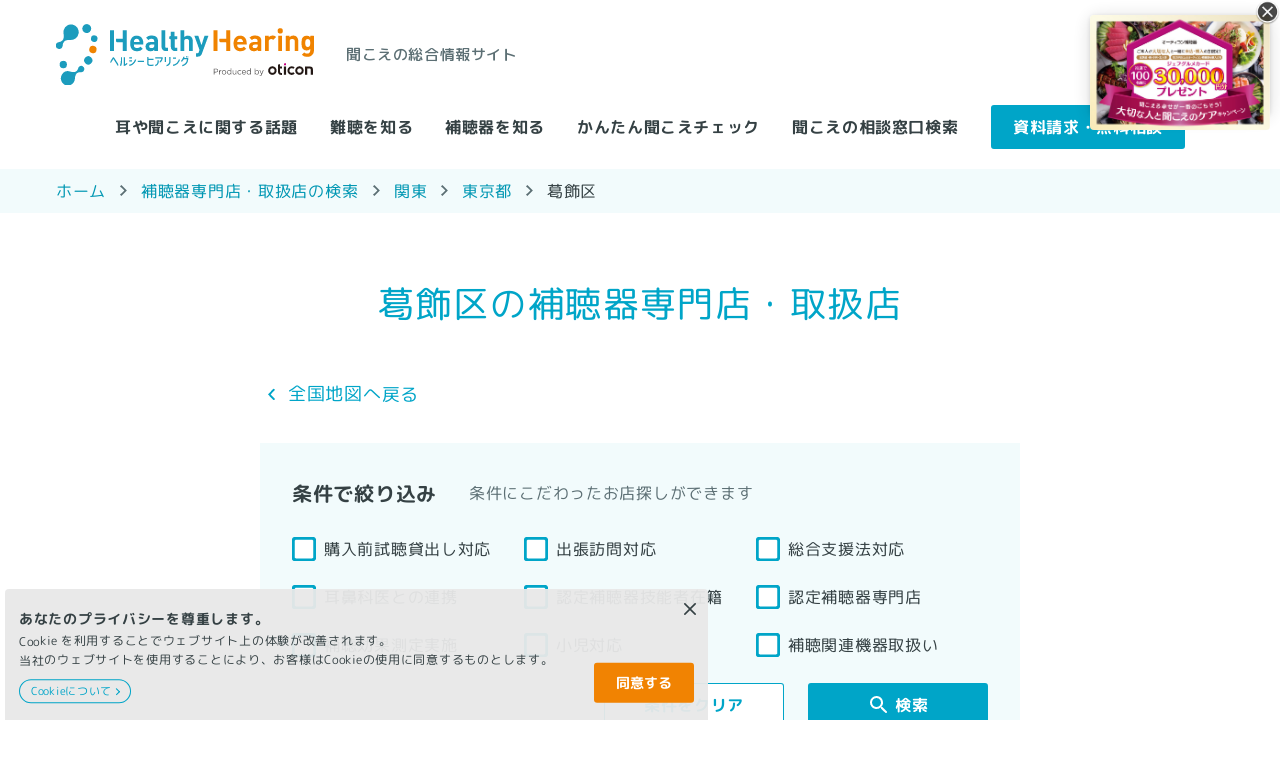

--- FILE ---
content_type: text/html; charset=utf-8
request_url: https://www.healthyhearing.jp/store/Search/Kanto-region/Tokyo/Katsushika
body_size: 20138
content:

<!DOCTYPE html>
<html lang="ja">
<head>
    
<meta charset="utf-8">
<meta http-equiv="X-UA-Compatible" content="IE=edge">
<meta http-equiv="Content-Type" content="text/html; charset=utf-8">
<meta http-equiv="content-script-type" content="text/javascript">
<meta http-equiv="content-script-type" content="text/css">
<meta name="description" content="葛飾区 の補聴器専門店が探せます。ヘルシーヒアリングは聞こえの総合情報サイトです。">
<meta name="viewport" content="width=device-width,initial-scale=1,user-scalable=no">
<meta name="keywords" content="補聴器専門店,葛飾区,ヘルシーヒアリング,healthyhearing">
<title>葛飾区 の補聴器専門店の検索｜ヘルシーヒアリング</title>
    <meta property="og:title" content="葛飾区 の補聴器専門店の検索｜ヘルシーヒアリング" />
<meta property="og:type" content="article" />
<meta property="og:url" content="https://www.healthyhearing.jp/store/Search/Kanto-region/Tokyo/Katsushika" />
<meta property="og:image" content="" />
<meta property="og:site_name" content="ヘルシーヒアリング" />
<meta property="og:description" content="葛飾区 の補聴器専門店が探せます。ヘルシーヒアリングは聞こえの総合情報サイトです。" />

<meta property="fb:app_id" content="252582356663302" />
<meta property="article:publisher" content="https://www.facebook.com/healthyhearingJapan" />

<meta name="twitter:card" content="summary" />
<meta name="twitter:site" content="ヘルシーヒアリング" />
<meta name="twitter:title" content="葛飾区 の補聴器専門店の検索｜ヘルシーヒアリング" />
<meta name="twitter:url" content="https://www.healthyhearing.jp/store/Search/Kanto-region/Tokyo/Katsushika" />
<meta name="twitter:description" content="葛飾区 の補聴器専門店が探せます。ヘルシーヒアリングは聞こえの総合情報サイトです。" />
<meta name="twitter:image" content="" />
    <link rel="icon" href="/common/healthyhearing/images/favicon.ico">
    <link rel="apple-touch-icon" href="/common/healthyhearing/images/apple-touch-icon.png">
    <link href="https://fonts.googleapis.com/css2?family=M+PLUS+Rounded+1c:wght@300;400;500;700&amp;display=swap" rel="stylesheet" type="text/css" media="all" />
    
    <link rel="stylesheet" href="/common/healthyhearing/css/style.min.css">
    <link href="/common/healthyhearing/js/iziModal-master/css/iziModal.min.css" rel="stylesheet">
    <link rel="stylesheet" href="/common/healthyhearing/css/common.min.css">
    
    <link rel="preload" href="/common/healthyhearing/fonts/icomoon.svg" as="image" crossorigin />
    <link rel="preload" href="/common/healthyhearing/fonts/icomoon.eot" as="font" crossorigin />
    <link rel="preload" href="/common/healthyhearing/fonts/icomoon.ttf" as="font" crossorigin />
    <link rel="preload" href="/common/healthyhearing/fonts/icomoon.woff" as="font" crossorigin />
        <!-- Google Tag Manager -->
    <script>
    (function(w,d,s,l,i){w[l]=w[l]||[];w[l].push({'gtm.start':
new Date().getTime(),event:'gtm.js'});var f=d.getElementsByTagName(s)[0],
j=d.createElement(s),dl=l!='dataLayer'?'&l='+l:'';j.async=true;j.src=
'https://www.googletagmanager.com/gtm.js?id='+i+dl;f.parentNode.insertBefore(j,f);
})(window,document,'script','dataLayer','GTM-P5X9TQL');

    </script>
    <!-- End Google Tag Manager -->

        <link rel="canonical" href="https://www.healthyhearing.jp/store/search/kanto-region/tokyo/katsushika" />

</head>
<body>
    <div class="lo-wrapper">
            <!-- Google Tag Manager (noscript) -->
    <noscript><iframe src="https://www.googletagmanager.com/ns.html?id=GTM-P5X9TQL"
height="0" width="0" style="display:none;visibility:hidden"></iframe>
<meta name="google-site-verification" content="fI343oRrg98XTtvLCkS3dhknXF3o9VxEwkJlxWReWI0" />
</noscript>
    <!-- End Google Tag Manager (noscript) -->

        <header class="lo-header">
    <div class="row1">
    <div class="in">
        <a class="logo" href="/">
            <img src="/-/media/healthyhearing/Images/Logo/healthyhearing_logo.svg?h=121&amp;iar=0&amp;w=516&amp;hash=096D79A066909616D488D89CC9842C0D" alt="ヘルシーヒアリング" width="516" height="121" />
        </a>
        <small>聞こえの総合情報サイト</small>
    </div>
    <div class="spBtnNav">
        <ul>
            <li></li>
            <li></li>
            <li></li>
        </ul>
    </div>
</div>
    <nav>
    <div class="navIn">
        <ul class="layer1">

                        <li class=>
                            <div class="lay1Item">
                                <a href="/topics">耳や聞こえに関する話題</a>
                            </div>
                        </li>
                        <li class=>
                            <div class="lay1Item">
                                <a href="/hearingloss">難聴を知る</a>
                            </div>
                        </li>
                        <li class=>
                            <div class="lay1Item">
                                <a href="/hearingaid">補聴器を知る</a>
                            </div>
                        </li>
                    <li>
                        <div class="lay1Item">
                            <a class="trigger" href>かんたん聞こえチェック</a>
                        </div>
                    </li>
                        <li class=>
                            <div class="lay1Item">
                                <a href="/store/Search">聞こえの相談窓口検索</a>
                            </div>
                        </li>
                        <li class=btnCV>
                            <div class="lay1Item">
                                <a href="/freeapps">資料請求・無料相談</a>
                            </div>
                        </li>
        </ul>
        <div class="pcS">
    <ul class="layer1">
        <li><a href="/about">ヘルシーヒアリングについて</a></li>
        <li><a href="/company">ヘルシーヒアリング運営</a></li>
        <li><a href="/supervisor">ヘルシーヒアリング監修</a></li>
        <li><a href="/notice">ご利用上の注意</a></li>
        <li><a href="/privacy">プライバシーポリシー</a></li>
        <li><a href="/sitemap">サイトマップ</a></li>
        <li><a href="/information">お知らせ</a></li>
    </ul>
    <div class="sns">
        <a target="_blank" href="https://www.facebook.com/healthyhearingJapan/">
            <img src="-/media/BEC96A4B5814487899B942A0EEE99EF3.ashx" alt="facebook" />
        </a>
    </div>
</div>
    </div>
</nav>
</header>
            <nav class="lo-pankz">
        <div class="u-inner">
            <ul>
                        <li><a href="/">ホーム</a></li>
                        <li><a href="/store/Search">補聴器専門店・取扱店の検索</a></li>
                        <li><a href="/store/Search/Kanto-region">関東</a></li>
                        <li><a href="/store/Search/Kanto-region/Tokyo">東京都</a></li>
                        <li><span>葛飾区</span></li>
            </ul>
        </div>
    </nav>
    <script type="application/ld+json">
        {"@context":"https://schema.org","@type":"BreadcrumbList","itemListElement":[{"@type":"ListItem","position":1,"name":"ホーム","item":"https://www.healthyhearing.jp/"},{"@type":"ListItem","position":2,"name":"補聴器専門店・取扱店の検索","item":"https://www.healthyhearing.jp/store/Search"},{"@type":"ListItem","position":3,"name":"関東","item":"https://www.healthyhearing.jp/store/Search/Kanto-region"},{"@type":"ListItem","position":4,"name":"東京都","item":"https://www.healthyhearing.jp/store/Search/Kanto-region/Tokyo"},{"@type":"ListItem","position":5,"name":"葛飾区"}]}
    </script>

        <main class="lo-main colSingle">
            <div class="lo-article">
                <div class="page-store_search_region">
    <div class="u-inner2">
        <h2 class="u-ttl2">葛飾区の補聴器専門店・取扱店</h2>
        <div class="u-link1 is_back"><a href="/store/Search"><span>全国地図へ戻る</span></a></div>
    </div>
    <div class="u-inner2 spPd0">
        
                    <div class="filterTermBox">
                <div class="lead">
                    <h3>条件で絞り込み</h3>
                    <p>条件にこだわったお店探しができます</p>
                </div>
                <form>
                    <ul>
                            <li>
                                <label class="u-chk1" for="3423925F780E469998EC12A7DDEF6492">
                                    <input id="3423925F780E469998EC12A7DDEF6492" class="checkboxCondition" type="checkbox" >
                                    <span class="wrap"><span class="txt">購入前試聴貸出し対応</span></span>
                                </label>
                            </li>
                            <li>
                                <label class="u-chk1" for="9B9379D4B03A4B42812A3135366B5CF1">
                                    <input id="9B9379D4B03A4B42812A3135366B5CF1" class="checkboxCondition" type="checkbox" >
                                    <span class="wrap"><span class="txt">出張訪問対応</span></span>
                                </label>
                            </li>
                            <li>
                                <label class="u-chk1" for="2846EEA8AF574B66945D560C193428AA">
                                    <input id="2846EEA8AF574B66945D560C193428AA" class="checkboxCondition" type="checkbox" >
                                    <span class="wrap"><span class="txt">総合支援法対応</span></span>
                                </label>
                            </li>
                            <li>
                                <label class="u-chk1" for="49C9F77B873E464D96FF24AA090D3DD4">
                                    <input id="49C9F77B873E464D96FF24AA090D3DD4" class="checkboxCondition" type="checkbox" >
                                    <span class="wrap"><span class="txt">耳鼻科医との連携</span></span>
                                </label>
                            </li>
                            <li>
                                <label class="u-chk1" for="9BEFFD6647A94D5EAABFBC0FF093E1BE">
                                    <input id="9BEFFD6647A94D5EAABFBC0FF093E1BE" class="checkboxCondition" type="checkbox" >
                                    <span class="wrap"><span class="txt">認定補聴器技能者在籍</span></span>
                                </label>
                            </li>
                            <li>
                                <label class="u-chk1" for="2E31D210718044B59898788333CBA3EB">
                                    <input id="2E31D210718044B59898788333CBA3EB" class="checkboxCondition" type="checkbox" >
                                    <span class="wrap"><span class="txt">認定補聴器専門店</span></span>
                                </label>
                            </li>
                            <li>
                                <label class="u-chk1" for="D32A85F2D3504FF8A02E7EB9F6B3A4C3">
                                    <input id="D32A85F2D3504FF8A02E7EB9F6B3A4C3" class="checkboxCondition" type="checkbox" >
                                    <span class="wrap"><span class="txt">補聴効果測定実施</span></span>
                                </label>
                            </li>
                            <li>
                                <label class="u-chk1" for="9DBA15EA0A3B4C4F9AE80A31DC1E019A">
                                    <input id="9DBA15EA0A3B4C4F9AE80A31DC1E019A" class="checkboxCondition" type="checkbox" >
                                    <span class="wrap"><span class="txt">小児対応</span></span>
                                </label>
                            </li>
                            <li>
                                <label class="u-chk1" for="384F2D5C5D80437D8CD87B810A6C76D0">
                                    <input id="384F2D5C5D80437D8CD87B810A6C76D0" class="checkboxCondition" type="checkbox" >
                                    <span class="wrap"><span class="txt">補聴関連機器取扱い</span></span>
                                </label>
                            </li>
                    </ul>
                    <div class="btn">
                        <a class="u-btn1 is_secondary noIcn spHS js_clear" href="">条件をクリア</a>
                        <button class="u-btn1 is_primary is_search _sortBtn" type="submit">検索</button>
                    </div>
                </form>
            </div>
        <div class="u-boxList1">
            <p class="capTxt">2店舗あります。</p>
            <small class="noteTxt">検索による店舗表示は五十音順となります。</small>
                <ul class="list">
                        <li>
                            <h3 class="ttl">AudioNova（オーディオ・ノバ） 亀有店</h3>
                            <div class="txts">
                                    <dl>
                                        <dt>住所</dt>
                                        <dd>東京都葛飾区亀有 3-26-2 リリオ壱番館 1 階</dd>
                                    </dl>
                                                                    <dl>
                                        <dt>電話</dt>
                                        <dd>03-6662-7228</dd>
                                    </dl>
                                                                <div class="btnDetail">
                                    <a class="u-btn1 is_normal" target="_self" href="/store/Search/Kanto-region/Tokyo/Katsushika/0000003461">詳細はこちら</a>
                                </div>
                            </div>
                        </li>
                        <li>
                            <h3 class="ttl">メガネの愛眼　新小岩銀座店</h3>
                            <div class="txts">
                                    <dl>
                                        <dt>住所</dt>
                                        <dd>東京都葛飾区新小岩1-48-3</dd>
                                    </dl>
                                                                    <dl>
                                        <dt>電話</dt>
                                        <dd>03-3652-8585</dd>
                                    </dl>
                                                                <div class="btnDetail">
                                    <a class="u-btn1 is_normal" target="_self" href="/store/Search/Kanto-region/Tokyo/Katsushika/0000002226">詳細はこちら</a>
                                </div>
                            </div>
                        </li>
                </ul>
                <div class="u-pager1">
                    <ul class="pc">
                                                    <li>
                                    <span class="here">1</span>
                            </li>
                                            </ul>
                    <ul class="sp">
                                                    <li>
                                    <span class="here">1</span>
                            </li>
                                            </ul>
                </div>
        </div>
        
    </div>
</div>
            </div>
        </main>
        <footer class="lo-footer">
    <ul class="btns">
                    <li>
                        <a target="_blank" href="https://www.facebook.com/healthyhearingJapan/"><img src="/-/media/healthyhearing/Images/Social/sns_fb.svg" /></a>
                    </li>
                        <li>
                    <a class="u-btn1 is_normal wA noIcn" href="/store/Search" target="_self">聞こえの相談窓口検索</a>
                </li>
                <li>
                    <a class="u-btn1 is_normal wA noIcn" href="/freeapps" target="_self">資料請求・無料相談</a>
                </li>
                <li>
                    <a class="u-btn1 is_normal wA noIcn" href="/freeapps/cvform4" target="_self">ニュースレター</a>
                </li>
    </ul>
    <ul class="links">
                <li>
                    <a href="/company" target="_self">ヘルシーヒアリング運営</a>
                </li>
                <li>
                    <a href="/supervisor" target="_self">ヘルシーヒアリング監修</a>
                </li>
                <li>
                    <a href="/notice" target="_self">ご利用上の注意</a>
                </li>
                <li>
                    <a href="/cookie-policy" target="_self">クッキーポリシー</a>
                </li>
                <li>
                    <a href="/privacy" target="_self">プライバシーポリシー</a>
                </li>
                <li>
                    <a href="/sitemap" target="_self">サイトマップ</a>
                </li>
                <li>
                    <a href="/information" target="_self">お知らせ</a>
                </li>
    </ul>
    <p class="copyright">Copyright &copy;healthyhearingJapan All Rights Reserved.</p>
    <div class="btnScrlTop" style="display: none;">
        <a href="">
            <div class="img"></div>
            <p>ページトップに戻る</p>
        </a>
    </div>
</footer>
        <div id="modal-checkFront" data-null-error="回答を選んでください。" data-multiple-choices-error="「いずれもあてはまらない」と他の選択肢は同時に選べません。">
    <div class="modal-container">
        <div class="checkFront">
            <h2>かんたん聞こえチェック</h2>
            <p>最近どうも聞こえづらい…と感じたら、まずはご自分で、またご家族と一緒に「聞こえの簡単チェック」をお試しください。普段の生活を振り返りご自身の聞こえについて　チェックしてみましょう</p>
            <p>
                <button class="btn-accent trigger-check01" data-view="{F3E42DB8-A1CE-486F-B046-EB15D2F695AD}">チェック開始</button>
            </p>
        </div>
    </div>
</div>
        


<div class="cookieBox" style="display: none;">
    <dl>
        <dt>あなたのプライバシーを尊重します。</dt>
        <dd>
            <div class="txt">
                <p>Cookie を利用することでウェブサイト上の体験が改善されます。<br/>当社のウェブサイトを使用することにより、お客様はCookieの使用に同意するものとします。</p>
                <a href="/cookie-policy">Cookieについて</a>
            </div>
            <button>同意する</button>
        </dd>
    </dl>
    <span class="closeBtn">×</span>
</div>

    </div>
    <script src="https://code.jquery.com/jquery-3.4.1.min.js" integrity="sha256-CSXorXvZcTkaix6Yvo6HppcZGetbYMGWSFlBw8HfCJo=" crossorigin="anonymous"></script>
    <script src="https://cdnjs.cloudflare.com/ajax/libs/jquery-cookie/1.4.1/jquery.cookie.min.js"></script>
    <script src="/common/healthyhearing/js/iziModal-master/js/iziModal.min.js"></script>
    <script src="/common/healthyhearing/js/slick/slick.min.js"></script>
    
    <script src="/common/healthyhearing/js/custom.min.js"></script>
    <script src="/common/healthyhearing/js/style.min.js"></script>
    <script src="/common/healthyhearing/js/common.min.js" type="text/javascript"></script>
    <script src="/common/healthyhearing/js/event.min.js"></script>
</body>
</html>


--- FILE ---
content_type: text/css
request_url: https://www.healthyhearing.jp/common/healthyhearing/css/style.min.css
body_size: 19467
content:
/*! sanitize.css v4.1.0 | CC0 License | github.com/jonathantneal/sanitize.css */aside,details,figcaption,figure,footer,header,main,menu,nav,section,summary{display:block}audio,canvas,progress,video{display:inline-block}audio:not([controls]){display:none;height:0}[hidden],template{display:none}*,::after,::before{background-repeat:no-repeat;box-sizing:inherit}::after,::before{text-decoration:inherit;vertical-align:inherit}html{box-sizing:border-box;cursor:default;font-family:sans-serif;line-height:1.5;-ms-text-size-adjust:100%;-webkit-text-size-adjust:100%}body{margin:0}h1{font-size:2em;margin:.67em 0}code,kbd,pre,samp{font-family:monospace,monospace;font-size:1em}hr{height:0;overflow:visible}nav ol,nav ul{list-style:none}abbr[title]{border-bottom:1px dotted;text-decoration:none}b,strong{font-weight:inherit}b,strong{font-weight:bolder}dfn{font-style:italic}mark{background-color:#ff0;color:#000}progress{vertical-align:baseline}small{font-size:83.3333%}sub,sup{font-size:83.3333%;line-height:0;position:relative;vertical-align:baseline}sub{bottom:-.25em}sup{top:-.5em}::-moz-selection{background-color:#b3d4fc;color:#000;text-shadow:none}::selection{background-color:#b3d4fc;color:#000;text-shadow:none}audio,canvas,iframe,img,svg,video{vertical-align:middle}img{border-style:none}svg{fill:currentColor}svg:not(:root){overflow:hidden}a{background-color:transparent;-webkit-text-decoration-skip:objects}a:hover{outline-width:0}table{border-collapse:collapse;border-spacing:0}button,input,textarea{background-color:transparent;border-style:none;color:inherit;font-size:1em;margin:0}button,input{overflow:visible}button,select{text-transform:none}[type=reset],[type=submit],button,html [type=button]{-webkit-appearance:button}::-moz-focus-inner{border-style:none;padding:0}:-moz-focusring{outline:1px dotted ButtonText}fieldset{border:1px solid silver;margin:0 2px;padding:.35em .625em .75em}legend{display:table;max-width:100%;padding:0;white-space:normal}textarea{overflow:auto;resize:vertical}[type=checkbox],[type=radio]{padding:0}::-webkit-inner-spin-button,::-webkit-outer-spin-button{height:auto}[type=search]{-webkit-appearance:textfield;outline-offset:-2px}::-webkit-search-cancel-button,::-webkit-search-decoration{-webkit-appearance:none}::-webkit-input-placeholder{color:inherit;opacity:.54}::-webkit-file-upload-button{-webkit-appearance:button;font:inherit}[aria-busy=true]{cursor:progress}[aria-controls]{cursor:pointer}[aria-disabled]{cursor:default}[tabindex],a,area,button,input,label,select,textarea{-ms-touch-action:manipulation;touch-action:manipulation}[hidden][aria-hidden=false]{clip:rect(0,0,0,0);display:inherit;position:absolute}[hidden][aria-hidden=false]:focus{clip:auto}html{font-size:10px;-webkit-font-smoothing:antialiased}body{background:#fff;color:#373737;font-family:"メイリオ","Hiragino Sans","Hiragino Kaku Gothic ProN",sans-serif;font-size:1.6rem;line-height:1.5;word-wrap:break-word}h1,h2,h3,h4,h5,h6{color:#373737;font-weight:700;line-height:1.34}pre code{display:block;line-height:1.34}figure{margin-left:0;margin-right:0}table{margin-bottom:1em;margin-top:1em}hr{border:none;border-top:1px solid #dde0e3}img{height:auto;max-width:100%;width:auto}a{color:#0189c7;word-break:break-all}code{font-family:Menlo,"Lucida Console",monospace;font-size:1.2rem}@font-face{font-family:icomoon;src:url("../fonts/icomoon.eot?b7pxad");src:url("../fonts/icomoon.eot?b7pxad#iefix") format("embedded-opentype"),url("../fonts/icomoon.ttf?b7pxad") format("truetype"),url("../fonts/icomoon.woff?b7pxad") format("woff"),url("../fonts/icomoon.svg?b7pxad#icomoon") format("svg");font-weight:400;font-style:normal}[class*=" icon-"],[class^=icon-]{font-family:icomoon!important;speak:none;font-style:normal;font-weight:400;font-variant:normal;text-transform:none;line-height:1;-webkit-font-smoothing:antialiased;-moz-osx-font-smoothing:grayscale}.icon-openwindow:after{content:"\e913"}.icon-star-harf .path1:before{content:"\e90e";color:#ddd}.icon-star-harf .path2:before{content:"\e90f";margin-left:-1.046875em;color:orange}.icon-star:before{content:"\e910";color:orange}.icon-star-none:before{content:"\e911";color:#ddd}.icon-balloon:before,.shopReviews a._reviewBtn:before{content:"\e912"}.columnNav ul li .modal-container .acSection.active a._active:before,.icon-minus:before,.modal-container .acSection.active .columnNav ul li a._active:before,.modal-container .acSection.active .searchAreaHeader .sortPrefectures ul li a:before,.modal-container .acSection.active .shopReviews a._reviewBtn:before,.modal-container .acSection.active .sortCondition a._sortBtn:before,.modal-container .acSection.active .topGeneralItem ul._tag li a._active:before,.modal-container .acSection.active .topOtherItem ul._tag li a._active:before,.modal-container .acSection.active .topicsNav ul li a:before,.modal-container .acSection.active a.btn-primary:before,.modal-container .acSection.active a.topicsMoreBtn:before,.searchAreaHeader .sortPrefectures ul li .modal-container .acSection.active a:before,.shopReviews .modal-container .acSection.active a._reviewBtn:before,.sortCondition .modal-container .acSection.active a._sortBtn:before,.topGeneralItem ul._tag li .modal-container .acSection.active a._active:before,.topOtherItem ul._tag li .modal-container .acSection.active a._active:before,.topicsNav ul li .modal-container .acSection.active a:before{content:"\e90d"}.columnNav ul li .modal-container .acBtn a._active:before,.icon-plus:before,.modal-container ._closeBtn:before,.modal-container .acBtn .columnNav ul li a._active:before,.modal-container .acBtn .searchAreaHeader .sortPrefectures ul li a:before,.modal-container .acBtn .shopReviews a._reviewBtn:before,.modal-container .acBtn .sortCondition a._sortBtn:before,.modal-container .acBtn .topGeneralItem ul._tag li a._active:before,.modal-container .acBtn .topOtherItem ul._tag li a._active:before,.modal-container .acBtn .topicsNav ul li a:before,.modal-container .acBtn a.btn-primary:before,.modal-container .acBtn a.topicsMoreBtn:before,.searchAreaHeader .sortPrefectures ul li .modal-container .acBtn a:before,.searchMap-container ul.searchMapNav>li ._trigger:before,.shopReviews .modal-container .acBtn a._reviewBtn:before,.sortCondition .modal-container .acBtn a._sortBtn:before,.topGeneralItem ul._tag li .modal-container .acBtn a._active:before,.topOtherItem ul._tag li .modal-container .acBtn a._active:before,.topicsNav ul li .modal-container .acBtn a:before{content:"\e90b"}.icon-infinity:before,.topicsMoreBtn:before{content:"\e90c"}.icon-arrow-right-bread:before,.l-breadNav ul li a:before{content:"\e901"}.btn-underline-left:before,.columnList .card-direction-horizontal ._title:after,.columnNav ul li a:after,.contactArea ._contactBtn:after,.contactArea .modal-container ._contactBtn:before,.icon-a-arrow-right:after,.icon-arrow-right:before,.mobile-headerNav ul li a:before,.modal-container .btn-accent:before,.modal-container .contactArea ._contactBtn:before,.modal-container .shopList ._shopItemFooter a._reviewBtn:before,.navitimeRouteResult ._btn:before,.navitimeRouteResult .navitimeRouteBtn a:after,.navitimeRouteResult .navitimeRouteInfo>ul li span._title:before,.navitimeRouteResult .navitimeRouteTitle ul li:first-child:after,.routeWord .routeWordList ul li a:before,.searchAreaHeader .sortPrefectures ul li a:after,.searchMap-container ul.searchMapNav>li ul._inner>li a:after,.shopList ._shopItemFooter .modal-container a._reviewBtn:before,.shopList ._shopItemFooter a._reviewBtn:after,.shopReviews a._reviewBtn:after,.sortCondition ._sortBtn:after,.topGeneralItem ul._tag li a:after,.topOtherItem ul._tag li a:after,.topTopics .btnTopTopics:after,.topicsMoreBtn:after,.topicsNav ul li a:after,[class*=" btn-"]:after,[class*=" card-"] ul._tag li:after,[class^=btn-]:after,[class^=card-] ul._tag li:after{content:"\e900"}.heroArea .slick-next:before,.heroArea .slick-prev:before,.icon-arrow-right-inverse:before{content:"\e902";color:#fff}.icon-facebook:before,.mobile-headerNav .mobile-snsNav ul li._facebook a:before,.snsNav ul li._facebook a:before{content:"\e903"}.icon-facebook-share:before{content:"\e904"}.icon-line-share:before{content:"\e905"}.contactArea ._contactBtn:before,.icon-mail:before{content:"\e906"}.icon-pagetop-arrow:before,.pageTop a:before{content:"\e907"}.columnNav ul li .modal-container a:before,.icon-search:before,.mobile-headerNav .mobile-globalNav ul li:last-child a:before,.modal-container .btn-secondary:before,.modal-container .columnNav ul li a:before,.modal-container .topGeneralItem ul._tag li a:before,.modal-container .topOtherItem ul._tag li a:before,.navitimeSearchMap .navitimeSearch button:before,.searchBan a:before,.sortCondition ._sortBtn:before,.topGeneralItem ul._tag li .modal-container a:before,.topOtherItem ul._tag li .modal-container a:before{content:"\e908"}.icon-tag:before,.topicsNav ul li a:before,[class*=" card-"] ul._tag li:before,[class^=card-] ul._tag li:before{content:"\e909"}.icon-twitter-share:before{content:"\e90a"}.icon-bike:before,.navitimeRouteResult .navitimeRouteInfo>ul li span._icon i.icon_bike:before{content:"\e914"}.icon-bus:before,.navitimeRouteResult .navitimeRouteInfo>ul li span._icon i.icon_bus:before{content:"\e915"}.icon-plane:before,.navitimeRouteResult .navitimeRouteInfo>ul li span._icon i.icon_plane:before{content:"\e916"}.icon-train:before,.navitimeRouteResult .navitimeRouteInfo>ul li span._icon i.icon_train:before,.routeWord ul.routeWordTab li:first-child a:before{content:"\e917"}.icon-walk:before,.navitimeRouteResult .navitimeRouteInfo>ul li span._icon i.icon_walk:before{content:"\e918"}.icon-car:before,.navitimeRouteResult .navitimeRouteInfo>ul li span._icon i.icon_car:before{content:"\e919"}.icon-place:before,.routeWord ul.routeWordTab li a:before{content:"\e91a"}.btn-underline-left:before,.columnList .card-direction-horizontal ._title:after,.columnNav ul li .modal-container .acBtn a._active:before,.columnNav ul li .modal-container a:before,.columnNav ul li a:after,.contactArea ._contactBtn:after,.contactArea ._contactBtn:before,.heroArea .slick-next:before,.heroArea .slick-prev:before,.l-breadNav ul li a:before,.mobile-headerNav .mobile-globalNav ul li:last-child a:before,.mobile-headerNav .mobile-snsNav ul li._facebook a,.mobile-headerNav ul li a:before,.modal-container ._closeBtn:before,.modal-container .acBtn .columnNav ul li a._active:before,.modal-container .acBtn .searchAreaHeader .sortPrefectures ul li a:before,.modal-container .acBtn .shopReviews a._reviewBtn:before,.modal-container .acBtn .sortCondition a._sortBtn:before,.modal-container .acBtn .topGeneralItem ul._tag li a._active:before,.modal-container .acBtn .topOtherItem ul._tag li a._active:before,.modal-container .acBtn .topicsNav ul li a:before,.modal-container .acBtn a.btn-primary:before,.modal-container .acBtn a.topicsMoreBtn:before,.modal-container .btn-accent:before,.modal-container .btn-secondary:before,.modal-container .columnNav ul li a:before,.modal-container .shopList ._shopItemFooter a._reviewBtn:before,.modal-container .topGeneralItem ul._tag li a:before,.modal-container .topOtherItem ul._tag li a:before,.navitimeRouteResult ._btn:before,.navitimeRouteResult .navitimeRouteBtn a:after,.navitimeRouteResult .navitimeRouteInfo>ul li span._icon i:before,.navitimeRouteResult .navitimeRouteInfo>ul li span._title:before,.navitimeRouteResult .navitimeRouteSelect ._route ul li:before,.navitimeRouteResult .navitimeRouteTitle ul li:first-child:after,.navitimeSearchMap .navitimeSearch button:before,.pageTop a,.routeWord .routeWordList ul li a:before,.routeWord ul.routeWordTab li a:before,.routeWord ul.routeWordTab li:first-child a:before,.searchAreaHeader .sortPrefectures ul li .modal-container .acBtn a:before,.searchAreaHeader .sortPrefectures ul li a:after,.searchBan a:before,.searchMap-container ul.searchMapNav>li ._trigger:before,.searchMap-container ul.searchMapNav>li ul._inner>li a:after,.searchMap-container ul.searchMapNav>li>a:after,.shopList ._shopItemFooter .modal-container a._reviewBtn:before,.shopList ._shopItemFooter a._reviewBtn:after,.shopReviews .modal-container .acBtn a._reviewBtn:before,.shopReviews a._reviewBtn:after,.shopReviews a._reviewBtn:before,.snsNav ul li._facebook a,.sortCondition ._sortBtn:after,.sortCondition ._sortBtn:before,.sortCondition .modal-container .acBtn a._sortBtn:before,.topGeneralItem ul._tag li .modal-container .acBtn a._active:before,.topGeneralItem ul._tag li .modal-container a:before,.topGeneralItem ul._tag li a:after,.topOtherItem ul._tag li .modal-container .acBtn a._active:before,.topOtherItem ul._tag li .modal-container a:before,.topOtherItem ul._tag li a:after,.topTopics .btnTopTopics:after,.topicsMoreBtn:after,.topicsMoreBtn:before,.topicsNav ul li .modal-container .acBtn a:before,.topicsNav ul li a:after,.topicsNav ul li a:before,[class*=" btn-"]:after,[class*=" card-"] ul._tag li:after,[class*=" card-"] ul._tag li:before,[class^=btn-]:after,[class^=card-] ul._tag li:after,[class^=card-] ul._tag li:before{font-family:icomoon;speak:none;font-style:normal;font-weight:400;font-variant:normal;text-transform:none;line-height:1;-webkit-font-smoothing:antialiased;-moz-osx-font-smoothing:grayscale}.catch,.container,.footerNav,.fxb-container,.globalNav ._childNav ul,.heroArea ._content p,.l-breadNav ul,.snsNav,h1.logo{width:auto;margin-left:auto;margin-right:auto;padding-left:15px;padding-right:15px}@media (min-width:576px){.catch,.container,.footerNav,.fxb-container,.globalNav ._childNav ul,.heroArea ._content p,.l-breadNav ul,.snsNav,h1.logo{width:540px}}@media (min-width:768px){.catch,.container,.footerNav,.fxb-container,.globalNav ._childNav ul,.heroArea ._content p,.l-breadNav ul,.snsNav,h1.logo{width:720px}}@media (min-width:992px){.catch,.container,.footerNav,.fxb-container,.globalNav ._childNav ul,.heroArea ._content p,.l-breadNav ul,.snsNav,h1.logo{width:1000px}}@media (min-width:1200px){.catch,.container,.footerNav,.fxb-container,.globalNav ._childNav ul,.heroArea ._content p,.l-breadNav ul,.snsNav,h1.logo{width:1030px}}.globalNav ._childNav .l-main.theme-multi ul,.heroArea ._content .l-main.theme-multi p,.l-breadNav .l-main.theme-multi ul,.l-main.theme-multi .catch,.l-main.theme-multi .container,.l-main.theme-multi .footerNav,.l-main.theme-multi .fxb-container,.l-main.theme-multi .globalNav ._childNav ul,.l-main.theme-multi .heroArea ._content p,.l-main.theme-multi .l-breadNav ul,.l-main.theme-multi .snsNav,.l-main.theme-multi h1.logo{width:auto}.container-fluid,.fxb-container-fluid{margin-left:auto;margin-right:auto;padding-left:15px;padding-right:15px;width:auto}.fxb-row,.row{display:flex;flex-wrap:wrap;margin-left:-15px;margin-right:-15px}[class*=" col-"],[class*=" fxb-col-"],[class^=col-],[class^=fxb-col-]{padding-left:15px;padding-right:15px;width:100%}[class*=" col-"]._cover-image,[class*=" fxb-col-"]._cover-image,[class^=col-]._cover-image,[class^=fxb-col-]._cover-image{min-height:67vw;background-position:center;background-repeat:no-repeat;background-size:cover}@media (min-width:768px){[class*=" col-"]._cover-image,[class*=" fxb-col-"]._cover-image,[class^=col-]._cover-image,[class^=fxb-col-]._cover-image{min-height:0}}@media (min-width:768px){[class*=" col-"]._cover-content,[class*=" fxb-col-"]._cover-content,[class^=col-]._cover-content,[class^=fxb-col-]._cover-content{padding-left:30px;padding-right:30px}}.col-1,.fxb-col-1{width:8.33333%}.col-2,.fxb-col-2{width:16.66667%}.col-3,.fxb-col-3{width:25%}.col-4,.fxb-col-4{width:33.33333%}.col-5,.fxb-col-5{width:41.66667%}.col-6,.fxb-col-6{width:50%}.col-7,.fxb-col-7{width:58.33333%}.col-8,.fxb-col-8{width:66.66667%}.col-9,.fxb-col-9{width:75%}.col-10,.fxb-col-10{width:83.33333%}.col-11,.fxb-col-11{width:91.66667%}.col-12,.fxb-col-12{width:100%}@media (min-width:576px){.col-sm-1,.fxb-col-sm-1{width:8.33333%}}@media (min-width:576px){.col-sm-2,.fxb-col-sm-2{width:16.66667%}}@media (min-width:576px){.col-sm-3,.fxb-col-sm-3{width:25%}}@media (min-width:576px){.col-sm-4,.fxb-col-sm-4{width:33.33333%}}@media (min-width:576px){.col-sm-5,.fxb-col-sm-5{width:41.66667%}}@media (min-width:576px){.col-sm-6,.fxb-col-sm-6{width:50%}}@media (min-width:576px){.col-sm-7,.fxb-col-sm-7{width:58.33333%}}@media (min-width:576px){.col-sm-8,.fxb-col-sm-8{width:66.66667%}}@media (min-width:576px){.col-sm-9,.fxb-col-sm-9{width:75%}}@media (min-width:576px){.col-sm-10,.fxb-col-sm-10{width:83.33333%}}@media (min-width:576px){.col-sm-11,.fxb-col-sm-11{width:91.66667%}}@media (min-width:576px){.col-sm-12,.fxb-col-sm-12{width:100%}}@media (min-width:768px){.col-md-1,.fxb-col-md-1{width:8.33333%}}@media (min-width:768px){.col-md-2,.fxb-col-md-2{width:16.66667%}}@media (min-width:768px){.col-md-3,.fxb-col-md-3{width:25%}}@media (min-width:768px){.col-md-4,.fxb-col-md-4{width:33.33333%}}@media (min-width:768px){.col-md-5,.fxb-col-md-5{width:41.66667%}}@media (min-width:768px){.col-md-6,.fxb-col-md-6{width:50%}}@media (min-width:768px){.col-md-7,.fxb-col-md-7{width:58.33333%}}@media (min-width:768px){.col-md-8,.fxb-col-md-8{width:66.66667%}}@media (min-width:768px){.col-md-9,.fxb-col-md-9{width:75%}}@media (min-width:768px){.col-md-10,.fxb-col-md-10{width:83.33333%}}@media (min-width:768px){.col-md-11,.fxb-col-md-11{width:91.66667%}}@media (min-width:768px){.col-md-12,.fxb-col-md-12{width:100%}}@media (min-width:992px){.col-lg-1,.fxb-col-lg-1{width:8.33333%}}@media (min-width:992px){.col-lg-2,.fxb-col-lg-2{width:16.66667%}}@media (min-width:992px){.col-lg-3,.fxb-col-lg-3{width:25%}}@media (min-width:992px){.col-lg-4,.fxb-col-lg-4{width:33.33333%}}@media (min-width:992px){.col-lg-5,.fxb-col-lg-5{width:41.66667%}}@media (min-width:992px){.col-lg-6,.fxb-col-lg-6{width:50%}}@media (min-width:992px){.col-lg-7,.fxb-col-lg-7{width:58.33333%}}@media (min-width:992px){.col-lg-8,.fxb-col-lg-8{width:66.66667%}}@media (min-width:992px){.col-lg-9,.fxb-col-lg-9{width:75%}}@media (min-width:992px){.col-lg-10,.fxb-col-lg-10{width:83.33333%}}@media (min-width:992px){.col-lg-11,.fxb-col-lg-11{width:91.66667%}}@media (min-width:992px){.col-lg-12,.fxb-col-lg-12{width:100%}}@media (min-width:1200px){.col-xl-1,.fxb-col-xl-1{width:8.33333%}}@media (min-width:1200px){.col-xl-2,.fxb-col-xl-2{width:16.66667%}}@media (min-width:1200px){.col-xl-3,.fxb-col-xl-3{width:25%}}@media (min-width:1200px){.col-xl-4,.fxb-col-xl-4{width:33.33333%}}@media (min-width:1200px){.col-xl-5,.fxb-col-xl-5{width:41.66667%}}@media (min-width:1200px){.col-xl-6,.fxb-col-xl-6{width:50%}}@media (min-width:1200px){.col-xl-7,.fxb-col-xl-7{width:58.33333%}}@media (min-width:1200px){.col-xl-8,.fxb-col-xl-8{width:66.66667%}}@media (min-width:1200px){.col-xl-9,.fxb-col-xl-9{width:75%}}@media (min-width:1200px){.col-xl-10,.fxb-col-xl-10{width:83.33333%}}@media (min-width:1200px){.col-xl-11,.fxb-col-xl-11{width:91.66667%}}@media (min-width:1200px){.col-xl-12,.fxb-col-xl-12{width:100%}}.l-header{position:relative;height:85px}@media (min-width:1200px){.l-header{height:134px}}.catch{position:relative}.catch p{position:absolute;color:#aaa;left:50px;top:60px;font-size:1.2rem;margin-top:0;margin-bottom:0;padding:0 15px}@media (min-width:1200px){.catch p{left:300px;top:30px}}h1.logo{position:relative;margin-top:0;margin-bottom:0;height:85px;text-align:left}@media (min-width:1200px){h1.logo{height:92px}}h1.logo img{position:relative;left:5px;top:12px;width:229px}@media (min-width:1200px){h1.logo img{top:14px;width:263px}}.mobile-headerNav{position:relative;background:#009ede;padding:20px;display:none;z-index:10}@media (min-width:1200px){.mobile-headerNav{display:none!important}}.mobile-headerNav ul{padding:0;margin:0}.mobile-headerNav ul li{list-style:none;border-bottom:1px solid #fff}.mobile-headerNav ul li a{position:relative;display:block;padding:12px;color:#fff;line-height:1em;font-size:2rem;text-decoration:none}.mobile-headerNav ul li a:before{position:absolute;right:10px;font-size:2rem;line-height:1em}.mobile-headerNav .mobile-globalNav ul li:last-child{background:#fff;margin:-1px -20px 0;padding:20px}.mobile-headerNav .mobile-globalNav ul li:last-child a{background:#ea792d;border:none;border-radius:3px;padding:20px;text-align:center}.mobile-headerNav .mobile-globalNav ul li:last-child a:before{position:relative;display:inline-block;top:-3px;font-size:3rem;vertical-align:middle}.mobile-headerNav .mobile-snsNav{margin-top:30px}.mobile-headerNav .mobile-snsNav ul{display:flex;flex-wrap:wrap;justify-content:center}.mobile-headerNav .mobile-snsNav ul li{border:0}.mobile-headerNav .mobile-snsNav ul li._facebook a{display:inline-block;position:relative;width:45px;height:45px;overflow:hidden;text-indent:100px}.mobile-headerNav .mobile-snsNav ul li._facebook a:before{font-size:4.5rem;line-height:1em;display:block;position:absolute;width:45px;height:45px;left:0;top:0;text-indent:0}.globalNav{display:none}@media (min-width:1200px){.globalNav{display:block}.globalNav>ul{position:relative;display:flex;flex-wrap:wrap;justify-content:center;margin:0;padding:0}.globalNav>ul>li{padding:0;margin:0;border-left:1px solid #c7dad9;list-style:none}.globalNav>ul>li:first-child{border-left:0}.globalNav>ul>li:last-child{margin:0;padding:0;border:0;background:0 0}.globalNav>ul>li:last-child>a{background:0 0;border:1px solid #009ede;border-radius:3px;padding:6px 24px}.globalNav>ul>li:last-child>a:hover{border:1px solid #4dbbe8}.globalNav>ul>li>a{position:relative;padding:6px 80px;font-size:1.8rem;text-align:center;text-decoration:none;color:#009ede}.globalNav>ul>li>a:hover{opacity:1;color:#4dbbe8}.globalNav>ul>li._active>a:after{position:absolute;display:block;left:0;top:38px;background:url(/common/healthyhearing/images/icon-megamenu-arrow.svg) no-repeat center top;background-size:12px 8px;width:100%;height:8px;content:''}}.globalNav ._childNav{display:none;position:absolute;top:42px;left:0;width:100%;background:#009ede;z-index:9}.globalNav ._childNav ul{position:relative;display:flex;justify-content:flex-start;flex-wrap:wrap;top:0;list-style:none;margin:30px auto}.globalNav ._childNav li{border-left:0}.globalNav ._childNav li a{padding:0 45px 0 9px;color:#fff;font-size:1.8rem;text-decoration:none}.globalNav ._childNav li a:before{content:'-';margin-right:5px}.primaryNav{display:none;position:relative;width:1030px;margin-left:auto;margin-right:auto;padding-left:15px;padding-right:15px}.primaryNav ul{position:absolute;margin:0;padding:0;top:-94px;right:0;display:flex;flex-wrap:wrap;justify-content:flex-end;list-style:none}.primaryNav ul li{font-size:1.4rem}.primaryNav ul li:after{content:'／';color:#0189c7}.primaryNav ul li:last-child:after{display:none}.primaryNav ul li a{display:inline-block;text-decoration:none;color:#505050;padding:0 1em}@media (min-width:1200px){.primaryNav{display:block}}.mobile-header{position:absolute;width:100%;top:0;z-index:99}.mobile-header-bg{position:fixed;width:100%;height:100%;background:#000;opacity:.5;top:85px;right:0;z-index:9;display:none}.mobile-header-bg._active{display:block}@media (min-width:1200px){.mobile-header-bg{display:none}.mobile-header-bg._active{display:none}}.menu-trigger,.menu-trigger span{display:inline-block;transition:all .4s;box-sizing:border-box}.menu-trigger{position:absolute;right:15px;top:15px;width:45px;height:45px;padding:7px;background:#009ede;cursor:pointer}@media (min-width:1200px){.menu-trigger{display:none}}.menu-trigger span{position:absolute;left:0;width:32px;height:2px;background-color:#fff;border-radius:2px}.menu-trigger:after{display:block;position:absolute;content:'menu';color:#fff;text-decoration:none;font-size:1rem;text-align:center;bottom:3px;width:32px;letter-spacing:1px}.menu-trigger span:nth-of-type(1){top:7px;left:7px}.menu-trigger span:nth-of-type(2){top:16px;left:7px}.menu-trigger span:nth-of-type(3){top:25px;left:7px}.menu-trigger span:nth-of-type(1){-webkit-animation:menu-bar01 .75s forwards;animation:menu-bar01 .75s forwards}@-webkit-keyframes menu-bar01{0%{-webkit-transform:translateY(9px) rotate(45deg)}50%{-webkit-transform:translateY(9px) rotate(0)}100%{-webkit-transform:translateY(0) rotate(0)}}@keyframes menu-bar01{0%{transform:translateY(9px) rotate(45deg)}50%{transform:translateY(9px) rotate(0)}100%{transform:translateY(0) rotate(0)}}.menu-trigger span:nth-of-type(2){transition:all .25s .25s;opacity:1}.menu-trigger span:nth-of-type(3){-webkit-animation:menu-bar02 .75s forwards;animation:menu-bar02 .75s forwards}@-webkit-keyframes menu-bar02{0%{-webkit-transform:translateY(-9px) rotate(-45deg)}50%{-webkit-transform:translateY(-9px) rotate(0)}100%{-webkit-transform:translateY(0) rotate(0)}}@keyframes menu-bar02{0%{transform:translateY(-9px) rotate(-45deg)}50%{transform:translateY(-9px) rotate(0)}100%{transform:translateY(0) rotate(0)}}.menu-trigger._active span:nth-of-type(1){-webkit-animation:active-menu-bar01 .75s forwards;animation:active-menu-bar01 .75s forwards}@-webkit-keyframes active-menu-bar01{0%{-webkit-transform:translateY(0) rotate(0)}50%{-webkit-transform:translateY(9px) rotate(0)}100%{-webkit-transform:translateY(9px) rotate(45deg)}}@keyframes active-menu-bar01{0%{transform:translateY(0) rotate(0)}50%{transform:translateY(9px) rotate(0)}100%{transform:translateY(9px) rotate(45deg)}}.menu-trigger._active span:nth-of-type(2){opacity:0}.menu-trigger._active span:nth-of-type(3){-webkit-animation:active-menu-bar03 .75s forwards;animation:active-menu-bar03 .75s forwards}@-webkit-keyframes active-menu-bar03{0%{-webkit-transform:translateY(0) rotate(0)}50%{-webkit-transform:translateY(-9px) rotate(0)}100%{-webkit-transform:translateY(-9px) rotate(-45deg)}}@keyframes active-menu-bar03{0%{transform:translateY(0) rotate(0)}50%{transform:translateY(-9px) rotate(0)}100%{transform:translateY(-9px) rotate(-45deg)}}.l-breadNav{background:#e6ebed}.l-breadNav ul{list-style:none;margin-top:0;margin-bottom:0;padding-left:5px;padding-right:5px;padding-bottom:11px;display:flex;flex-wrap:wrap;align-items:center}@media (min-width:1200px){.l-breadNav ul{flex-wrap:nowrap;padding-bottom:0}}.l-breadNav ul li a,.l-breadNav ul li span{text-decoration:none;position:relative;display:block;font-size:1.6rem;line-height:1.3em;padding:11px 20px 0 10px}@media (min-width:1200px){.l-breadNav ul li a,.l-breadNav ul li span{font-size:1.4rem;padding:11px 40px 11px 20px}}.l-breadNav ul li a:before{position:absolute;right:0;top:13px;color:#5f5f5f;font-size:14px}@media (min-width:1200px){.l-breadNav ul li a:before{top:-1px;color:#fff;font-size:39px}}.l-main{margin-left:auto;margin-right:auto}.l-main.theme-multi{width:auto;display:flex;flex-wrap:wrap}@media (min-width:576px){.l-main.theme-multi{width:540px}}@media (min-width:768px){.l-main.theme-multi{width:720px}}@media (min-width:992px){.l-main.theme-multi{width:1000px}}@media (min-width:1200px){.l-main.theme-multi{width:1030px}}.l-main{padding-bottom:20px;padding-top:20px}.l-footer{position:relative}@media (min-width:1200px){.l-footer{background:#2b3a3f;margin-top:80px}}.pageTop{position:absolute;width:100%;display:none;text-align:center;margin:0;top:-80px}@media (min-width:1200px){.pageTop{display:block}}.pageTop a{display:inline-block;height:60px;text-decoration:none;font-size:1.2rem;color:#2b3a3f}.pageTop a:before{display:block;font-size:4.4rem}.snsNav{display:none;padding:40px 0 30px}@media (min-width:1200px){.snsNav{display:block}}.snsNav ul{position:relative;display:flex;flex-wrap:wrap;justify-content:center;list-style:none;padding:0;margin:0}.snsNav ul li{padding:0;margin:0}.snsNav ul li._facebook a{display:inline-block;position:relative;width:36px;height:36px;font-size:3.6rem;line-height:1em;overflow:hidden;text-indent:100px}.snsNav ul li._facebook a:before{display:block;position:absolute;width:36px;height:36px;left:0;top:0;text-indent:0}.snsNav ul a{padding:0 15px;color:#fff;text-decoration:none}.footerNav{display:none}@media (min-width:1200px){.footerNav{display:block}}.footerNav ul{position:relative;display:flex;flex-wrap:wrap;justify-content:center;list-style:none;padding:0;margin:0}.footerNav ul li{padding:0;margin:0}.footerNav ul a{padding:0 15px;color:#fff;text-decoration:none}.copy{text-align:center;font-size:1.2rem;padding:25px 25px 75px;margin:0;color:#9aa3ac}@media (min-width:1200px){.copy{padding-bottom:25px}}.searchBan{position:fixed;bottom:0;width:100%;height:50px;z-index:9}@media (min-width:1200px){.searchBan{display:none!important}}.searchBan a{display:block;width:100%;height:50px;background:#ea792d;color:#fff;text-align:center;font-size:1.6rem;text-decoration:none;padding:8px 0}.searchBan a:before{position:relative;left:-5px;top:5px;font-size:2.5rem}@media (min-width:768px){.theme-multi .l-article{width:740px;margin:0 auto}}.l-aside p{margin:0}.l-aside p a{display:none}.l-aside p a.ads{display:block;margin:16px auto}@media (min-width:1200px){.theme-multi .l-aside{width:290px;margin:0 auto}.theme-multi .l-aside p{margin:16px auto}.theme-multi .l-aside p a{display:block}}h1{font-size:3.6rem;color:#0189c7;text-align:center;font-weight:400}h2{position:relative;color:#0189c7;font-size:2.4rem;border-top:1px solid #dde0e3;padding-top:15px;font-weight:400}h2:before{content:'';display:block;position:absolute;width:123px;height:3px;left:0;top:0;background:#0189c7}h3{color:#0189c7;font-size:2.2rem;border-left:3px solid #0189c7;padding-left:15px;font-weight:400}h4{color:#0189c7;font-size:2rem;font-weight:400}h5{color:#0189c7;font-size:1.8rem;font-weight:400}.centerTitle,.topColumn h2,.topTopics h2{text-align:center;font-weight:400;padding:0;border:0;border-bottom:1px solid #dde0e3;padding-bottom:.5em;position:relative}.centerTitle:after,.topColumn h2:after,.topTopics h2:after{content:'';display:block;position:absolute;width:122px;height:3px;left:50%;bottom:0;margin-left:-61px;background:#0189c7}.centerTitle:before,.topColumn h2:before,.topTopics h2:before{display:none}.centerTitleTop,.topGeneralItem ._title,.topOtherItem ._title{text-align:center;font-weight:400;padding:0;border:0;padding-top:.5em;position:relative;font-size:2.4rem;color:#0189c7}@media (min-width:768px){.centerTitleTop,.topGeneralItem ._title,.topOtherItem ._title{padding-top:1em}}.centerTitleTop:before,.topGeneralItem ._title:before,.topOtherItem ._title:before{content:'';display:block;position:absolute;width:122px;height:3px;left:50%;top:0;margin-left:-61px;background:#0189c7}.columnAreaHeader h2,.secondTitle{font-size:3rem;text-align:center;font-weight:400;margin-top:.5em;margin-bottom:.5em;border-top:0;padding-top:0}@media (min-width:1200px){.columnAreaHeader h2,.secondTitle{font-size:3.6rem}}.columnAreaHeader h2:before,.secondTitle:before{display:none}.text-align-left{text-align:left}.text-align-center{text-align:center}.text-align-right{text-align:right}.text-indent-1{text-indent:1em}.text-indent-2{text-indent:2em}.text-indent-3{text-indent:3em}.text-indent-4{text-indent:4em}.text-color-default{color:#373737}.text-color-inverse{color:#fff}.text-color-primary{color:#0189c7}.text-color-secondary{color:#2b3a3f}.text-color-accent{color:#f2a325}.text-weight-normal{font-weight:400}.text-weight-bold{font-weight:700}.text-style-italic{font-style:italic}.text-style-oblique{font-style:oblique}.text-style-line{text-decoration:underline}.text-size-largest{font-size:2em}.text-size-larger{font-size:1.5em}.text-size-large{font-size:1.25em}.text-size-medium{font-size:1em}.text-size-small{font-size:.9em}.text-size-smaller{font-size:.8em}.text-size-smallest{font-size:.7em}.text-family-sans{font-family:"メイリオ","Hiragino Sans","Hiragino Kaku Gothic ProN",sans-serif}.text-family-serif{font-family:"Times New Roman",Georgia,"Hiragino Mincho ProN","Yu Mincho",sans-serif}.text-family-code{font-family:Menlo,"Lucida Console",monospace}.text-family-WEBFONTS{font-family:Satisfy,sans-serif}.text-width-block{display:block}.text-width-inline{display:inline-block}.link-disabled{pointer-events:none}.l-main a[target='_blank']:after{content:'';width:1em;height:1em;background:url(/common/healthyhearing/images/icon-openwindow.svg) no-repeat center top;background-size:1em auto;display:inline-block;margin-left:.5em;text-decoration:none;overflow:hidden}.l-main .l-aside a[target='_blank']:after{display:none}@media (min-width:1200px){a[href^="tel:"]{cursor:default;text-decoration:none;color:#373737}a[href^="tel:"]:hover{opacity:1}}.columnNav ul li a,.contactArea ._contactBtn,.navitimeRouteResult .navitimeRouteBtn a,.searchAreaHeader .sortPrefectures ul li a,.shopList ._shopItemFooter a._reviewBtn,.shopReviews a._reviewBtn,.sortCondition ._sortBtn,.topGeneralItem ul._tag li a,.topOtherItem ul._tag li a,.topTopics .btnTopTopics,.topicsMoreBtn,.topicsNav ul li a,[class*=" btn-"],[class*=" card-"] ul._tag li,[class^=btn-],[class^=card-] ul._tag li{background-color:#edf2f2;border:1px solid transparent;color:inherit;display:inline-block;padding:.25em .75em;text-align:center;text-decoration:none;border-radius:3px;transition:.5s all ease 0s;cursor:pointer;position:relative}.columnNav ul li a:after,.contactArea ._contactBtn:after,.navitimeRouteResult .navitimeRouteBtn a:after,.searchAreaHeader .sortPrefectures ul li a:after,.shopList ._shopItemFooter a._reviewBtn:after,.shopReviews a._reviewBtn:after,.sortCondition ._sortBtn:after,.topGeneralItem ul._tag li a:after,.topOtherItem ul._tag li a:after,.topTopics .btnTopTopics:after,.topicsMoreBtn:after,.topicsNav ul li a:after,[class*=" btn-"]:after,[class*=" card-"] ul._tag li:after,[class^=btn-]:after,[class^=card-] ul._tag li:after{position:relative;top:2px;margin-left:5px}.columnNav ul li a:hover,.contactArea ._contactBtn:hover,.navitimeRouteResult .navitimeRouteBtn a:hover,.searchAreaHeader .sortPrefectures ul li a:hover,.shopList ._shopItemFooter a._reviewBtn:hover,.shopReviews a._reviewBtn:hover,.sortCondition ._sortBtn:hover,.topGeneralItem ul._tag li a:hover,.topOtherItem ul._tag li a:hover,.topTopics .btnTopTopics:hover,.topicsMoreBtn:hover,.topicsNav ul li a:hover,[class*=" btn-"]:hover,[class*=" card-"] ul._tag li:hover,[class^=btn-]:hover,[class^=card-] ul._tag li:hover{opacity:1}@media (min-width:1200px){.columnNav ul li a br._mobile-xl,.contactArea ._contactBtn br._mobile-xl,.navitimeRouteResult .navitimeRouteBtn a br._mobile-xl,.searchAreaHeader .sortPrefectures ul li a br._mobile-xl,.shopList ._shopItemFooter a._reviewBtn br._mobile-xl,.shopReviews a._reviewBtn br._mobile-xl,.sortCondition ._sortBtn br._mobile-xl,.topGeneralItem ul._tag li a br._mobile-xl,.topOtherItem ul._tag li a br._mobile-xl,.topTopics .btnTopTopics br._mobile-xl,.topicsMoreBtn br._mobile-xl,.topicsNav ul li a br._mobile-xl,[class*=" btn-"] br._mobile-xl,[class*=" card-"] ul._tag li br._mobile-xl,[class^=btn-] br._mobile-xl,[class^=card-] ul._tag li br._mobile-xl{display:none}}a{transition:.5s all ease 0s}a:hover{opacity:.6}.btn-default,.navitimeRouteResult .navitimeRouteBtn a{background-color:#373737;color:#fff}.btn-default:hover,.navitimeRouteResult .navitimeRouteBtn a:hover{background-color:#fff;color:#373737}.btn-inverse{background-color:#fff;color:#373737}.btn-primary,.columnNav ul li a._active,.oticon-contact-form .form-submit-border input,.searchAreaHeader .sortPrefectures ul li a,.shopReviews a._reviewBtn,.sortCondition ._sortBtn,.topGeneralItem ul._tag li a._active,.topOtherItem ul._tag li a._active,.topicsMoreBtn,.topicsNav ul li a{background-color:#0189c7;color:#fff}.btn-primary:hover,.columnNav ul li a._active:hover,.oticon-contact-form .form-submit-border input:hover,.searchAreaHeader .sortPrefectures ul li a:hover,.shopReviews a._reviewBtn:hover,.sortCondition ._sortBtn:hover,.topGeneralItem ul._tag li a._active:hover,.topOtherItem ul._tag li a._active:hover,.topicsMoreBtn:hover,.topicsNav ul li a:hover{background-color:#fff;color:#0189c7;border:1px solid #0189c7}.btn-secondary,.columnNav ul li a,.topGeneralItem ul._tag li a,.topOtherItem ul._tag li a{background-color:#cce7f4;color:#0189c7}.btn-secondary:hover,.columnNav ul li a:hover,.topGeneralItem ul._tag li a:hover,.topOtherItem ul._tag li a:hover{background-color:#0189c7;color:#fff}.btn-underline{background-color:transparent;border-color:#009ede;color:#009ede;font-size:1.8rem;padding-right:2em}.btn-underline:after{position:absolute;top:50%;right:.5em;margin-top:-.9rem}@media (min-width:1200px){.btn-underline:after{top:25%;right:.75em;margin-top:0}}@media (min-width:1200px){.btn-underline{background-color:rgba(255,255,255,0);border-radius:0;border:0;border-bottom:1px solid #009ede;padding:.25em 1.75em .25em .75em;font-size:1.8rem}}.btn-underline-left{background-color:transparent;border-color:#009ede;color:#009ede;font-size:1.8rem;padding-left:2em}.btn-underline-left:before{position:absolute;top:50%;left:.5em;margin-right:5px;margin-top:-.9rem;transform:rotate(180deg)}@media (min-width:1200px){.btn-underline-left:before{left:.75em;top:25%;margin-top:0}}.btn-underline-left:after{display:none}@media (min-width:1200px){.btn-underline-left{background-color:rgba(255,255,255,0);border-radius:0;border:0;border-bottom:1px solid #009ede;padding:.25em .75em .25em 1.75em;font-size:1.8rem}}.btn-accent,.contactArea ._contactBtn,.shopList ._shopItemFooter a._reviewBtn{background-color:#f2a325;color:#fff}.btn-accent:hover,.contactArea ._contactBtn:hover,.shopList ._shopItemFooter a._reviewBtn:hover{background-color:#fff;color:#f2a325;border:1px solid #f2a325}.btn-outline-default{background-color:transparent;border-color:#373737;color:#373737}.btn-outline-inverse{background-color:transparent;border-color:#fff;color:#fff}.btn-outline-primary,.topTopics .btnTopTopics,[class*=" card-"] ul._tag li,[class^=card-] ul._tag li{background-color:transparent;border-color:#0189c7;color:#0189c7}.btn-outline-secondary{background-color:transparent;border-color:#2b3a3f;color:#2b3a3f}.btn-outline-accent{background-color:transparent;border-color:#f2a325;color:#f2a325}.btn-size-small{font-size:.9em}.btn-size-medium{font-size:1em}.btn-size-large{font-size:1.25em}.btn-width-1{width:8.33333%}.btn-width-2{width:16.66667%}.btn-width-3{width:25%}.btn-width-4{width:33.33333%}.btn-width-5{width:41.66667%}.btn-width-6{width:50%}.btn-width-7{width:58.33333%}.btn-width-8{width:66.66667%}.btn-width-9{width:75%}.btn-width-10{width:83.33333%}.btn-width-11{width:91.66667%}.btn-width-12,.columnNav ul li .modal-container .acBtn a._active,.columnNav ul li .modal-container a,.contactArea .modal-container ._contactBtn,.modal-container .acBtn .columnNav ul li a._active,.modal-container .acBtn .searchAreaHeader .sortPrefectures ul li a,.modal-container .acBtn .shopReviews a._reviewBtn,.modal-container .acBtn .sortCondition a._sortBtn,.modal-container .acBtn .topicsNav ul li a,.modal-container .acBtn a.btn-primary,.modal-container .acBtn a.topicsMoreBtn,.modal-container .btn-accent,.modal-container .btn-secondary,.modal-container .columnNav ul li a,.modal-container .contactArea ._contactBtn,.modal-container .shopList ._shopItemFooter a._reviewBtn,.modal-container .topGeneralItem ul._tag li a,.modal-container .topOtherItem ul._tag li a,.searchAreaHeader .sortPrefectures ul li .modal-container .acBtn a,.shopList ._shopItemFooter .modal-container a._reviewBtn,.shopReviews .modal-container .acBtn a._reviewBtn,.sortCondition .modal-container .acBtn a._sortBtn,.topGeneralItem ul._tag li .modal-container a,.topOtherItem ul._tag li .modal-container a,.topicsNav ul li .modal-container .acBtn a{width:100%}.btn-disabled{pointer-events:none}[class*=" card-"],[class^=card-]{color:inherit;display:flex;flex-direction:column;margin-bottom:1em;margin-top:1em;text-decoration:none;position:relative;height:100%;background:#fff;transition:.5s all ease 0s}[class*=" card-"]:before,[class^=card-]:before{transition:.5s all ease 0s;content:'';position:absolute;width:100%;height:100%;border-top:10px solid #cce7f4;border-left:10px solid #cce7f4;border-right:10px solid #cce7f4;left:-10px;top:-10px;box-sizing:content-box;opacity:0}[class*=" card-"]:hover,[class^=card-]:hover{z-index:2;background:#ebf6fb}[class*=" card-"]:hover:before,[class^=card-]:hover:before{opacity:.4}[class*=" card-"]>._image img,[class^=card-]>._image img{min-width:100%}[class*=" card-"]>._content ._title,[class^=card-]>._content ._title{color:#373737;font-size:1.25em;margin-bottom:0;margin-top:.5em;font-size:1.8rem}@media (min-width:1200px){[class*=" card-"]>._content ._title,[class^=card-]>._content ._title{font-size:2rem}}[class*=" card-"]>._content ._outline,[class^=card-]>._content ._outline{margin-top:.5em}[class*=" card-"] ul._tag,[class^=card-] ul._tag{margin:5px 0;padding:0;list-style:none}[class*=" card-"] ul._tag li,[class^=card-] ul._tag li{margin:4px;padding:0 .5em;font-size:1.4rem}[class*=" card-"] ul._tag li:before,[class^=card-] ul._tag li:before{margin-right:.5em;top:1px;position:relative}[class*=" card-"] ul._tag li:after,[class^=card-] ul._tag li:after{display:none}.theme-multi [class*=" card-"]>._image,.theme-multi [class^=card-]>._image{position:relative;overflow:hidden;width:100%;min-height:227px;max-width:340px}.theme-multi [class*=" card-"]>._image img,.theme-multi [class^=card-]>._image img{position:absolute;top:50%;left:50%;-webkit-transform:translate(-50%,-50%);-ms-transform:translate(-50%,-50%);transform:translate(-50%,-50%)}.theme-multi .cardList [class*=" card-"]>._image,.theme-multi .cardList [class^=card-]>._image{position:relative;overflow:hidden;width:100%;min-height:80px;max-height:227px;max-width:340px}@media (min-width:576px){.theme-multi .cardList [class*=" card-"]>._image,.theme-multi .cardList [class^=card-]>._image{min-height:120px}}@media (min-width:768px){.theme-multi .cardList [class*=" card-"]>._image,.theme-multi .cardList [class^=card-]>._image{min-height:170px}}@media (min-width:1200px){.theme-multi .cardList [class*=" card-"]>._image,.theme-multi .cardList [class^=card-]>._image{min-height:227px}}.theme-multi .card-default{max-width:340px;margin-left:auto;margin-right:auto}.theme-multi .card-default .card-default{display:none}.card-outline-default{border:1px solid #dde0e3}.card-outline-default>._image{padding-left:15px;padding-right:15px;padding-top:15px}.card-direction-vartical{flex-direction:column}.card-direction-horizontal{flex-direction:row}.card-direction-horizontal>._image{max-width:50%}.card-direction-horizontal>._content{padding-left:15px;padding-right:15px}.cardList{padding:8px}.cardList .col-6,.cardList .fxb-col-6{padding:8px}[class*=" list-"],[class^=list-]{counter-reset:i;list-style-type:none;padding-left:0}[class*=" list-"]>*,[class^=list-]>*{padding-left:3em;position:relative}[class*=" list-"]>:before,[class^=list-]>:before{color:#373737;counter-increment:i;display:inline-block;margin-right:-2.5em;position:absolute;right:100%;text-decoration:none;white-space:nowrap}.list-type-bullet>:before{content:"\2022"}.list-type-number>:before{content:counter(i) "."}ul.list-type-circle>:before{content:"\25CB"}ol.list-type-circle>:before{border:1px solid #373737;border-radius:50%;box-sizing:content-box;content:counter(i);line-height:1;text-align:center;top:.25em;width:1em}ul.list-type-rectangle>:before{content:"\20DE"}ol.list-type-rectangle>:before{border:1px solid #373737;box-sizing:content-box;content:counter(i);line-height:1;text-align:center;top:.25em;width:1em}ul.list-type-asterisk>:before{content:"\FF0A"}ol.list-type-asterisk>:before{content:"＊" counter(i)}ul.list-type-komejirushi>:before{content:"\203b"}ol.list-type-komejirushi>:before{content:"※" counter(i)}ul.list-type-notice>:before{content:"\6ce8"}ol.list-type-notice>:before{content:"注" counter(i)}ol.list-type-lowerLatin>:before{content:counter(i,lower-latin) "."}ol.list-type-upperLatin>:before{content:counter(i,upper-latin) "."}ol.list-type-parenthesis>:before{content:"(" counter(i) ")"}ol.list-type-squareBracket>:before{content:"[" counter(i) "]"}ol.list-type-angleBracket>:before{content:"⟨" counter(i) "⟩"}.list-color-default>:before{color:#373737}.list-color-inverse>:before{color:#fff}.list-color-primary>:before{color:#0189c7}.list-color-secondary>:before{color:#2b3a3f}.list-color-accent>:before{color:#f2a325}[class*=" table-"] td,[class*=" table-"] th,[class^=table-] td,[class^=table-] th{padding:.5em 1em}.table-default thead tr{background-color:#373737}.table-default td,.table-default th{border:1px solid #dde0e3}.table-default th{background:#f6f9f9}.table-default thead th{background-color:#edf2f2}.table-primary thead tr{background-color:#0189c7;color:#fff}.table-secondary thead tr{background-color:#2b3a3f;color:#fff}.table-width-1{width:8.33333%}.table-width-2{width:16.66667%}.table-width-3{width:25%}.table-width-4{width:33.33333%}.table-width-5{width:41.66667%}.table-width-6{width:50%}.table-width-7{width:58.33333%}.table-width-8{width:66.66667%}.table-width-9{width:75%}.table-width-10{width:83.33333%}.table-width-11{width:91.66667%}.table-width-12{width:100%}[class*=" table-"] td._bold,[class*=" table-"] th._bold,[class^=table-] td._bold,[class^=table-] th._bold{font-weight:700}[class*=" table-"] td._normal,[class*=" table-"] th._normal,[class^=table-] td._normal,[class^=table-] th._normal{font-weight:400}[class*=" table-"] td._primary,[class*=" table-"] th._primary,[class^=table-] td._primary,[class^=table-] th._primary{color:#0189c7}[class*=" table-"] td._secondary,[class*=" table-"] th._secondary,[class^=table-] td._secondary,[class^=table-] th._secondary{color:#2b3a3f}[class*=" table-"] td._accent,[class*=" table-"] th._accent,[class^=table-] td._accent,[class^=table-] th._accent{color:#f2a325}[class*=" table-"] td._disabled,[class*=" table-"] th._disabled,[class^=table-] td._disabled,[class^=table-] th._disabled{color:#9aa3ac}[class*=" table-"] td._left,[class*=" table-"] th._left,[class^=table-] td._left,[class^=table-] th._left{text-align:left}[class*=" table-"] td._center,[class*=" table-"] th._center,[class^=table-] td._center,[class^=table-] th._center{text-align:center}[class*=" table-"] td._right,[class*=" table-"] th._right,[class^=table-] td._right,[class^=table-] th._right{text-align:right}[class*=" table-"] td._nowrap,[class*=" table-"] th._nowrap,[class^=table-] td._nowrap,[class^=table-] th._nowrap{white-space:nowrap}[class*=" table-"] td._width-2,[class*=" table-"] th._width-2,[class^=table-] td._width-2,[class^=table-] th._width-2{width:2em}[class*=" table-"] td._width-4,[class*=" table-"] th._width-4,[class^=table-] td._width-4,[class^=table-] th._width-4{width:4em}[class*=" table-"] td._width-6,[class*=" table-"] th._width-6,[class^=table-] td._width-6,[class^=table-] th._width-6{width:6em}[class*=" table-"] td._width-8,[class*=" table-"] th._width-8,[class^=table-] td._width-8,[class^=table-] th._width-8{width:8em}[class*=" table-"] td._width-10,[class*=" table-"] th._width-10,[class^=table-] td._width-10,[class^=table-] th._width-10{width:10em}[class*=" table-"] td._width-12,[class*=" table-"] th._width-12,[class^=table-] td._width-12,[class^=table-] th._width-12{width:12em}[class*=" table-"] td._width-14,[class*=" table-"] th._width-14,[class^=table-] td._width-14,[class^=table-] th._width-14{width:14em}[class*=" table-"] td._width-16,[class*=" table-"] th._width-16,[class^=table-] td._width-16,[class^=table-] th._width-16{width:16em}[class*=" table-"] td._width-18,[class*=" table-"] th._width-18,[class^=table-] td._width-18,[class^=table-] th._width-18{width:18em}[class*=" table-"] td._width-20,[class*=" table-"] th._width-20,[class^=table-] td._width-20,[class^=table-] th._width-20{width:20em}.scroll{overflow-x:scroll;margin-bottom:10px}td,th{word-break:break-all}.hr-color-default{border-top-color:#dde0e3}.hr-color-inverse{border-top-color:#fff}.hr-color-primary{border-top-color:#0189c7}.hr-type-solid{border-top-style:solid}.hr-type-dotted{border-top-style:dotted}.hr-type-dashed{border-top-style:dashed}.hr-type-double{border-top-style:double;border-top-width:3px}[class*=" panel-"],[class^=panel-]{background-color:#fff;border:1px solid #edf2f2;margin-bottom:1em;margin-top:1em}[class*=" panel-"]>._header,[class^=panel-]>._header{background-color:#edf2f2;padding-bottom:1px;padding-left:15px;padding-right:15px;padding-top:1px}[class*=" panel-"]>._content,[class^=panel-]>._content{padding-left:15px;padding-right:15px}.panel-default{border-color:#373737}.panel-default>._header{background-color:#373737}.panel-default>._header>._title{color:#fff}.panel-primary{border-color:#0189c7}.panel-primary>._header{background-color:#0189c7}.panel-primary>._header>._title{color:#fff}.panel-secondary{border-color:#2b3a3f}.panel-secondary>._header{background-color:#2b3a3f}.panel-secondary>._header>._title{color:#fff}.panel-accent{border-color:#f2a325}.panel-accent>._header{background-color:#f2a325}.panel-accent>._header>._title{color:#fff}[class*=" label-"],[class^=label-]{background-color:#edf2f2;border:1px solid transparent;color:#373737;display:inline-block;padding:0 1em;text-align:center;text-decoration:none}.label-default{background-color:#373737;color:#fff}.label-inverse{background-color:#fff;color:#373737}.label-primary{background-color:#0189c7;color:#fff}.label-secondary{background-color:#2b3a3f;color:#fff}.label-accent{background-color:#f2a325;color:#fff}.label-outline-default{background-color:transparent;border-color:#373737;color:#373737}.label-outline-inverse{background-color:transparent;border-color:#fff;color:#fff}.label-outline-primary{background-color:transparent;border-color:#0189c7;color:#0189c7}.label-outline-secondary{background-color:transparent;border-color:#2b3a3f;color:#2b3a3f}.label-outline-accent{background-color:transparent;border-color:#f2a325;color:#f2a325}.label-size-small{font-size:.9em}.label-size-medium{font-size:1em}.label-size-large{font-size:1.25em}[class*=" grid"],[class^=grid]{display:flex;flex-wrap:wrap;margin-left:-7.5px;margin-right:-7.5px}[class*=" grid"]>*,[class^=grid]>*{width:100%}[class*=" grid"]>[class*=" card-"],[class*=" grid"]>[class^=card-],[class*=" grid"][class*=" list-"]>*,[class*=" grid"][class^=list-]>*,[class^=grid]>[class*=" card-"],[class^=grid]>[class^=card-],[class^=grid][class*=" list-"]>*,[class^=grid][class^=list-]>*{margin-left:7.5px;margin-right:7.5px}[class*=" grid"]>._item,[class^=grid]>._item{padding-left:7.5px;padding-right:7.5px}[class*=" grid"] img,[class^=grid] img{max-width:100%}.grid-1>._item{width:100%}.grid-1>[class*=" card-"],.grid-1>[class^=card-],.grid-1[class*=" list"]>*,.grid-1[class^=list-]>*{width:calc(100% - 15px)}.grid-2>._item{width:50%}.grid-2>[class*=" card-"],.grid-2>[class^=card-],.grid-2[class*=" list"]>*,.grid-2[class^=list-]>*{width:calc(50% - 15px)}.grid-3>._item{width:33.33333%}.grid-3>[class*=" card-"],.grid-3>[class^=card-],.grid-3[class*=" list"]>*,.grid-3[class^=list-]>*{width:calc(33.33333% - 15px)}.grid-4>._item{width:25%}.grid-4>[class*=" card-"],.grid-4>[class^=card-],.grid-4[class*=" list"]>*,.grid-4[class^=list-]>*{width:calc(25% - 15px)}.grid-5>._item{width:20%}.grid-5>[class*=" card-"],.grid-5>[class^=card-],.grid-5[class*=" list"]>*,.grid-5[class^=list-]>*{width:calc(20% - 15px)}.grid-6>._item{width:16.66667%}.grid-6>[class*=" card-"],.grid-6>[class^=card-],.grid-6[class*=" list"]>*,.grid-6[class^=list-]>*{width:calc(16.66667% - 15px)}.grid-7>._item{width:14.28571%}.grid-7>[class*=" card-"],.grid-7>[class^=card-],.grid-7[class*=" list"]>*,.grid-7[class^=list-]>*{width:calc(14.28571% - 15px)}.grid-8>._item{width:12.5%}.grid-8>[class*=" card-"],.grid-8>[class^=card-],.grid-8[class*=" list"]>*,.grid-8[class^=list-]>*{width:calc(12.5% - 15px)}.grid-9>._item{width:11.11111%}.grid-9>[class*=" card-"],.grid-9>[class^=card-],.grid-9[class*=" list"]>*,.grid-9[class^=list-]>*{width:calc(11.11111% - 15px)}.grid-10>._item{width:10%}.grid-10>[class*=" card-"],.grid-10>[class^=card-],.grid-10[class*=" list"]>*,.grid-10[class^=list-]>*{width:calc(10% - 15px)}.grid-11>._item{width:9.09091%}.grid-11>[class*=" card-"],.grid-11>[class^=card-],.grid-11[class*=" list"]>*,.grid-11[class^=list-]>*{width:calc(9.09091% - 15px)}.grid-12>._item{width:8.33333%}.grid-12>[class*=" card-"],.grid-12>[class^=card-],.grid-12[class*=" list"]>*,.grid-12[class^=list-]>*{width:calc(8.33333% - 15px)}@media (min-width:576px){.grid-sm-1>._item{width:100%}.grid-sm-1>[class*=" card-"],.grid-sm-1>[class^=card-],.grid-sm-1[class*=" list"]>*,.grid-sm-1[class^=list-]>*{width:calc(100% - 15px)}.grid-sm-2>._item{width:50%}.grid-sm-2>[class*=" card-"],.grid-sm-2>[class^=card-],.grid-sm-2[class*=" list"]>*,.grid-sm-2[class^=list-]>*{width:calc(50% - 15px)}.grid-sm-3>._item{width:33.33333%}.grid-sm-3>[class*=" card-"],.grid-sm-3>[class^=card-],.grid-sm-3[class*=" list"]>*,.grid-sm-3[class^=list-]>*{width:calc(33.33333% - 15px)}.grid-sm-4>._item{width:25%}.grid-sm-4>[class*=" card-"],.grid-sm-4>[class^=card-],.grid-sm-4[class*=" list"]>*,.grid-sm-4[class^=list-]>*{width:calc(25% - 15px)}.grid-sm-5>._item{width:20%}.grid-sm-5>[class*=" card-"],.grid-sm-5>[class^=card-],.grid-sm-5[class*=" list"]>*,.grid-sm-5[class^=list-]>*{width:calc(20% - 15px)}.grid-sm-6>._item{width:16.66667%}.grid-sm-6>[class*=" card-"],.grid-sm-6>[class^=card-],.grid-sm-6[class*=" list"]>*,.grid-sm-6[class^=list-]>*{width:calc(16.66667% - 15px)}.grid-sm-7>._item{width:14.28571%}.grid-sm-7>[class*=" card-"],.grid-sm-7>[class^=card-],.grid-sm-7[class*=" list"]>*,.grid-sm-7[class^=list-]>*{width:calc(14.28571% - 15px)}.grid-sm-8>._item{width:12.5%}.grid-sm-8>[class*=" card-"],.grid-sm-8>[class^=card-],.grid-sm-8[class*=" list"]>*,.grid-sm-8[class^=list-]>*{width:calc(12.5% - 15px)}.grid-sm-9>._item{width:11.11111%}.grid-sm-9>[class*=" card-"],.grid-sm-9>[class^=card-],.grid-sm-9[class*=" list"]>*,.grid-sm-9[class^=list-]>*{width:calc(11.11111% - 15px)}.grid-sm-10>._item{width:10%}.grid-sm-10>[class*=" card-"],.grid-sm-10>[class^=card-],.grid-sm-10[class*=" list"]>*,.grid-sm-10[class^=list-]>*{width:calc(10% - 15px)}.grid-sm-11>._item{width:9.09091%}.grid-sm-11>[class*=" card-"],.grid-sm-11>[class^=card-],.grid-sm-11[class*=" list"]>*,.grid-sm-11[class^=list-]>*{width:calc(9.09091% - 15px)}.grid-sm-12>._item{width:8.33333%}.grid-sm-12>[class*=" card-"],.grid-sm-12>[class^=card-],.grid-sm-12[class*=" list"]>*,.grid-sm-12[class^=list-]>*{width:calc(8.33333% - 15px)}}@media (min-width:768px){.grid-md-1>._item{width:100%}.grid-md-1>[class*=" card-"],.grid-md-1>[class^=card-],.grid-md-1[class*=" list"]>*,.grid-md-1[class^=list-]>*{width:calc(100% - 15px)}.grid-md-2>._item{width:50%}.grid-md-2>[class*=" card-"],.grid-md-2>[class^=card-],.grid-md-2[class*=" list"]>*,.grid-md-2[class^=list-]>*{width:calc(50% - 15px)}.grid-md-3>._item{width:33.33333%}.grid-md-3>[class*=" card-"],.grid-md-3>[class^=card-],.grid-md-3[class*=" list"]>*,.grid-md-3[class^=list-]>*{width:calc(33.33333% - 15px)}.grid-md-4>._item{width:25%}.grid-md-4>[class*=" card-"],.grid-md-4>[class^=card-],.grid-md-4[class*=" list"]>*,.grid-md-4[class^=list-]>*{width:calc(25% - 15px)}.grid-md-5>._item{width:20%}.grid-md-5>[class*=" card-"],.grid-md-5>[class^=card-],.grid-md-5[class*=" list"]>*,.grid-md-5[class^=list-]>*{width:calc(20% - 15px)}.grid-md-6>._item{width:16.66667%}.grid-md-6>[class*=" card-"],.grid-md-6>[class^=card-],.grid-md-6[class*=" list"]>*,.grid-md-6[class^=list-]>*{width:calc(16.66667% - 15px)}.grid-md-7>._item{width:14.28571%}.grid-md-7>[class*=" card-"],.grid-md-7>[class^=card-],.grid-md-7[class*=" list"]>*,.grid-md-7[class^=list-]>*{width:calc(14.28571% - 15px)}.grid-md-8>._item{width:12.5%}.grid-md-8>[class*=" card-"],.grid-md-8>[class^=card-],.grid-md-8[class*=" list"]>*,.grid-md-8[class^=list-]>*{width:calc(12.5% - 15px)}.grid-md-9>._item{width:11.11111%}.grid-md-9>[class*=" card-"],.grid-md-9>[class^=card-],.grid-md-9[class*=" list"]>*,.grid-md-9[class^=list-]>*{width:calc(11.11111% - 15px)}.grid-md-10>._item{width:10%}.grid-md-10>[class*=" card-"],.grid-md-10>[class^=card-],.grid-md-10[class*=" list"]>*,.grid-md-10[class^=list-]>*{width:calc(10% - 15px)}.grid-md-11>._item{width:9.09091%}.grid-md-11>[class*=" card-"],.grid-md-11>[class^=card-],.grid-md-11[class*=" list"]>*,.grid-md-11[class^=list-]>*{width:calc(9.09091% - 15px)}.grid-md-12>._item{width:8.33333%}.grid-md-12>[class*=" card-"],.grid-md-12>[class^=card-],.grid-md-12[class*=" list"]>*,.grid-md-12[class^=list-]>*{width:calc(8.33333% - 15px)}}@media (min-width:992px){.grid-lg-1>._item{width:100%}.grid-lg-1>[class*=" card-"],.grid-lg-1>[class^=card-],.grid-lg-1[class*=" list"]>*,.grid-lg-1[class^=list-]>*{width:calc(100% - 15px)}.grid-lg-2>._item{width:50%}.grid-lg-2>[class*=" card-"],.grid-lg-2>[class^=card-],.grid-lg-2[class*=" list"]>*,.grid-lg-2[class^=list-]>*{width:calc(50% - 15px)}.grid-lg-3>._item{width:33.33333%}.grid-lg-3>[class*=" card-"],.grid-lg-3>[class^=card-],.grid-lg-3[class*=" list"]>*,.grid-lg-3[class^=list-]>*{width:calc(33.33333% - 15px)}.grid-lg-4>._item{width:25%}.grid-lg-4>[class*=" card-"],.grid-lg-4>[class^=card-],.grid-lg-4[class*=" list"]>*,.grid-lg-4[class^=list-]>*{width:calc(25% - 15px)}.grid-lg-5>._item{width:20%}.grid-lg-5>[class*=" card-"],.grid-lg-5>[class^=card-],.grid-lg-5[class*=" list"]>*,.grid-lg-5[class^=list-]>*{width:calc(20% - 15px)}.grid-lg-6>._item{width:16.66667%}.grid-lg-6>[class*=" card-"],.grid-lg-6>[class^=card-],.grid-lg-6[class*=" list"]>*,.grid-lg-6[class^=list-]>*{width:calc(16.66667% - 15px)}.grid-lg-7>._item{width:14.28571%}.grid-lg-7>[class*=" card-"],.grid-lg-7>[class^=card-],.grid-lg-7[class*=" list"]>*,.grid-lg-7[class^=list-]>*{width:calc(14.28571% - 15px)}.grid-lg-8>._item{width:12.5%}.grid-lg-8>[class*=" card-"],.grid-lg-8>[class^=card-],.grid-lg-8[class*=" list"]>*,.grid-lg-8[class^=list-]>*{width:calc(12.5% - 15px)}.grid-lg-9>._item{width:11.11111%}.grid-lg-9>[class*=" card-"],.grid-lg-9>[class^=card-],.grid-lg-9[class*=" list"]>*,.grid-lg-9[class^=list-]>*{width:calc(11.11111% - 15px)}.grid-lg-10>._item{width:10%}.grid-lg-10>[class*=" card-"],.grid-lg-10>[class^=card-],.grid-lg-10[class*=" list"]>*,.grid-lg-10[class^=list-]>*{width:calc(10% - 15px)}.grid-lg-11>._item{width:9.09091%}.grid-lg-11>[class*=" card-"],.grid-lg-11>[class^=card-],.grid-lg-11[class*=" list"]>*,.grid-lg-11[class^=list-]>*{width:calc(9.09091% - 15px)}.grid-lg-12>._item{width:8.33333%}.grid-lg-12>[class*=" card-"],.grid-lg-12>[class^=card-],.grid-lg-12[class*=" list"]>*,.grid-lg-12[class^=list-]>*{width:calc(8.33333% - 15px)}}@media (min-width:1200px){.grid-xl-1>._item{width:100%}.grid-xl-1>[class*=" card-"],.grid-xl-1>[class^=card-],.grid-xl-1[class*=" list"]>*,.grid-xl-1[class^=list-]>*{width:calc(100% - 15px)}.grid-xl-2>._item{width:50%}.grid-xl-2>[class*=" card-"],.grid-xl-2>[class^=card-],.grid-xl-2[class*=" list"]>*,.grid-xl-2[class^=list-]>*{width:calc(50% - 15px)}.grid-xl-3>._item{width:33.33333%}.grid-xl-3>[class*=" card-"],.grid-xl-3>[class^=card-],.grid-xl-3[class*=" list"]>*,.grid-xl-3[class^=list-]>*{width:calc(33.33333% - 15px)}.grid-xl-4>._item{width:25%}.grid-xl-4>[class*=" card-"],.grid-xl-4>[class^=card-],.grid-xl-4[class*=" list"]>*,.grid-xl-4[class^=list-]>*{width:calc(25% - 15px)}.grid-xl-5>._item{width:20%}.grid-xl-5>[class*=" card-"],.grid-xl-5>[class^=card-],.grid-xl-5[class*=" list"]>*,.grid-xl-5[class^=list-]>*{width:calc(20% - 15px)}.grid-xl-6>._item{width:16.66667%}.grid-xl-6>[class*=" card-"],.grid-xl-6>[class^=card-],.grid-xl-6[class*=" list"]>*,.grid-xl-6[class^=list-]>*{width:calc(16.66667% - 15px)}.grid-xl-7>._item{width:14.28571%}.grid-xl-7>[class*=" card-"],.grid-xl-7>[class^=card-],.grid-xl-7[class*=" list"]>*,.grid-xl-7[class^=list-]>*{width:calc(14.28571% - 15px)}.grid-xl-8>._item{width:12.5%}.grid-xl-8>[class*=" card-"],.grid-xl-8>[class^=card-],.grid-xl-8[class*=" list"]>*,.grid-xl-8[class^=list-]>*{width:calc(12.5% - 15px)}.grid-xl-9>._item{width:11.11111%}.grid-xl-9>[class*=" card-"],.grid-xl-9>[class^=card-],.grid-xl-9[class*=" list"]>*,.grid-xl-9[class^=list-]>*{width:calc(11.11111% - 15px)}.grid-xl-10>._item{width:10%}.grid-xl-10>[class*=" card-"],.grid-xl-10>[class^=card-],.grid-xl-10[class*=" list"]>*,.grid-xl-10[class^=list-]>*{width:calc(10% - 15px)}.grid-xl-11>._item{width:9.09091%}.grid-xl-11>[class*=" card-"],.grid-xl-11>[class^=card-],.grid-xl-11[class*=" list"]>*,.grid-xl-11[class^=list-]>*{width:calc(9.09091% - 15px)}.grid-xl-12>._item{width:8.33333%}.grid-xl-12>[class*=" card-"],.grid-xl-12>[class^=card-],.grid-xl-12[class*=" list"]>*,.grid-xl-12[class^=list-]>*{width:calc(8.33333% - 15px)}}.grid>._item-1{width:8.33333%}.grid>._item-2{width:16.66667%}.grid>._item-3{width:25%}.grid>._item-4{width:33.33333%}.grid>._item-5{width:41.66667%}.grid>._item-6{width:50%}.grid>._item-7{width:58.33333%}.grid>._item-8{width:66.66667%}.grid>._item-9{width:75%}.grid>._item-10{width:83.33333%}.grid>._item-11{width:91.66667%}.grid>._item-12{width:100%}@media (min-width:576px){.grid>._item-sm-1{width:8.33333%}.grid>._item-sm-2{width:16.66667%}.grid>._item-sm-3{width:25%}.grid>._item-sm-4{width:33.33333%}.grid>._item-sm-5{width:41.66667%}.grid>._item-sm-6{width:50%}.grid>._item-sm-7{width:58.33333%}.grid>._item-sm-8{width:66.66667%}.grid>._item-sm-9{width:75%}.grid>._item-sm-10{width:83.33333%}.grid>._item-sm-11{width:91.66667%}.grid>._item-sm-12{width:100%}}@media (min-width:768px){.grid>._item-md-1{width:8.33333%}.grid>._item-md-2{width:16.66667%}.grid>._item-md-3{width:25%}.grid>._item-md-4{width:33.33333%}.grid>._item-md-5{width:41.66667%}.grid>._item-md-6{width:50%}.grid>._item-md-7{width:58.33333%}.grid>._item-md-8{width:66.66667%}.grid>._item-md-9{width:75%}.grid>._item-md-10{width:83.33333%}.grid>._item-md-11{width:91.66667%}.grid>._item-md-12{width:100%}}@media (min-width:992px){.grid>._item-lg-1{width:8.33333%}.grid>._item-lg-2{width:16.66667%}.grid>._item-lg-3{width:25%}.grid>._item-lg-4{width:33.33333%}.grid>._item-lg-5{width:41.66667%}.grid>._item-lg-6{width:50%}.grid>._item-lg-7{width:58.33333%}.grid>._item-lg-8{width:66.66667%}.grid>._item-lg-9{width:75%}.grid>._item-lg-10{width:83.33333%}.grid>._item-lg-11{width:91.66667%}.grid>._item-lg-12{width:100%}}@media (min-width:1200px){.grid>._item-xl-1{width:8.33333%}.grid>._item-xl-2{width:16.66667%}.grid>._item-xl-3{width:25%}.grid>._item-xl-4{width:33.33333%}.grid>._item-xl-5{width:41.66667%}.grid>._item-xl-6{width:50%}.grid>._item-xl-7{width:58.33333%}.grid>._item-xl-8{width:66.66667%}.grid>._item-xl-9{width:75%}.grid>._item-xl-10{width:83.33333%}.grid>._item-xl-11{width:91.66667%}.grid>._item-xl-12{width:100%}}@media (min-width:768px){.align-left{display:flex;justify-content:flex-start}}@media (min-width:768px){.align-center{display:flex;justify-content:center}}@media (min-width:768px){.align-right{display:flex;justify-content:flex-end}}@media (min-width:768px){.float-left{float:left;margin-right:30px}.float-left>*{margin-top:0}}@media (min-width:768px){.float-right{float:right;margin-left:30px}.float-right>*{margin-top:0}}.clear{clear:both}.clearfix:after{display:block;content:'';clear:both}.space-mt-m1{margin-top:-1em}.space-mt-m2{margin-top:-2em}.space-mt-m3{margin-top:-3em}.space-mt-m4{margin-top:-4em}.space-mb-m1{margin-bottom:-1em}.space-mb-m2{margin-bottom:-2em}.space-mb-m3{margin-bottom:-3em}.space-mb-m4{margin-bottom:-4em}.space-mt-p1{margin-top:1em}.space-mt-p2{margin-top:2em}.space-mt-p3{margin-top:3em}.space-mt-p4{margin-top:4em}.space-mb-p1{margin-bottom:1em}.space-mb-p2{margin-bottom:2em}.space-mb-p3{margin-bottom:3em}.space-mb-p4{margin-bottom:4em}.space-pt-1{padding-top:1em}.space-pt-2{padding-top:2em}.space-pt-3{padding-top:3em}.space-pt-4{padding-top:4em}.space-pb-1{padding-bottom:1em}.space-pb-2{padding-bottom:2em}.space-pb-3{padding-bottom:3em}.space-pb-4{padding-bottom:4em}.dev-h2{background:#373737;color:#fff;font-weight:700;margin-bottom:1em;margin-top:1em;padding:.5em 15px}.dev-h3{background:#dde0e3;color:#373737;font-weight:700;margin-bottom:1em;margin-top:1em;padding:.5em 15px}.dev-h4{background:#edf2f2;color:#373737;font-weight:700;margin-bottom:1em;margin-top:1em;padding:.5em 15px}.dev-checkerTextarea{border:2px solid #dde0e3;font-family:Menlo,"Lucida Console",monospace;font-size:1.2rem;line-height:1.34;margin-bottom:1em;margin-top:1em;min-height:320px;outline:0;padding:7.5px;width:100%}.dev-clipboard{background-color:#5f5f5f;color:#fff;cursor:pointer;font-size:1.2rem;padding:.25em 7.5px}.dev-secret{display:none}.dev-developerMode{background-color:#121416;border:none;color:#fff;cursor:pointer;font-size:1.2rem;opacity:.2;position:absolute;right:0;top:0}.dev-developerMode:active{opacity:.4}.dev-printBreak{page-break-before:always}.columnAreaHeader h2._title{text-align:left}.columnAreaHeader .snsArea{margin-top:0}.columnAreaHeader p{font-size:1.8rem}.columnAreaHeader ._image img{width:100%}.columnAreaHeader .date{color:#5f5f5f}.columnAreaHeader .tag{display:inline-block;background:#0189c7;color:#fff;padding:.05em .75em;margin-bottom:0}.columnList .card-direction-horizontal{display:block;position:relative;margin:30px 0}.columnList .card-direction-horizontal:before{transition:.5s all ease 0s;content:'';position:absolute;width:100%;height:100%;border:8px solid #cce7f4;left:-8px;top:-8px;box-sizing:content-box;opacity:0}.columnList .card-direction-horizontal:hover:before{opacity:.3}.columnList .card-direction-horizontal ._title{position:relative;width:100%;font-size:2.4rem;color:#0189c7;border-top:1px solid #dde0e3;padding-top:.25em;margin-bottom:.25em}.columnList .card-direction-horizontal ._title:before{content:'';display:block;position:absolute;width:123px;height:3px;top:-1px;left:0;background:#0189c7}.columnList .card-direction-horizontal ._title:after{font-size:1.8rem;margin-left:1em}.columnList .card-direction-horizontal ._content{display:block;padding-left:0;padding-right:0}@media (min-width:768px){.columnList .card-direction-horizontal ._content{display:flex}}.columnList .card-direction-horizontal ._image{min-width:125px;max-width:125px;float:left;margin-right:15px}@media (min-width:1200px){.columnList .card-direction-horizontal ._image{min-width:170px;max-width:170px;margin-right:0}}@media (min-width:1200px){.columnList .card-direction-horizontal ._outline{padding-left:15px;padding-right:15px}}.contactArea{background:#edf2f2;padding:20px;text-align:center;margin-top:2em;margin-bottom:2em}@media (min-width:768px){.contactArea{padding:40px;margin-top:4em;margin-bottom:4em}}.contactArea ._contactBtn{position:relative;width:100%;max-width:526px;text-align:center;padding:10px 10px 10px 45px;font-size:2rem;display:block;line-height:1.2em}@media (min-width:768px){.contactArea ._contactBtn{width:100%;padding:10px 2em;text-align:center;margin:0 auto}}.contactArea ._contactBtn:before{position:relative;display:block;font-size:3.3rem;margin-right:.5em;line-height:.1em;top:25px;left:-105px}@media (min-width:768px){.contactArea ._contactBtn:before{display:inline-block;left:0;top:6px;font-size:3rem}}.contactArea ._contactBtn:after{display:none}@media (min-width:768px){.contactArea ._contactBtn br{display:none}}.columnNav{border:8px solid #edf2f2;padding:10px;margin-top:2em;margin-bottom:2em}@media (min-width:1200px){.columnNav{padding:20px}}.columnNav ._title{text-align:center;color:#373737;border-left:0;padding:0;margin:0}.columnNav ul{margin:5px 0 0;padding:0;list-style:none;display:flex;flex-wrap:wrap}.columnNav ul li{display:inline-block;padding:5px}@media (min-width:1200px){.columnNav ul li{padding:10px}}.columnNav ul li a{text-decoration:none}.columnNav ul li a:after{font-size:1.4rem;top:0;margin-left:1em}@media (min-width:768px){.contactSuccess{padding:30px 0}}.contactSuccess p{font-size:2rem;text-align:center}.columnNav ul li .contactSuccess a._active,.contactSuccess .btn-primary,.contactSuccess .columnNav ul li a._active,.contactSuccess .oticon-contact-form .form-submit-border input,.contactSuccess .searchAreaHeader .sortPrefectures ul li a,.contactSuccess .shopReviews a._reviewBtn,.contactSuccess .sortCondition ._sortBtn,.contactSuccess .topGeneralItem ul._tag li a._active,.contactSuccess .topOtherItem ul._tag li a._active,.contactSuccess .topicsMoreBtn,.contactSuccess .topicsNav ul li a,.oticon-contact-form .form-submit-border .contactSuccess input,.searchAreaHeader .sortPrefectures ul li .contactSuccess a,.shopReviews .contactSuccess a._reviewBtn,.sortCondition .contactSuccess ._sortBtn,.topGeneralItem ul._tag li .contactSuccess a._active,.topOtherItem ul._tag li .contactSuccess a._active,.topicsNav ul li .contactSuccess a{margin-top:40px}.oticon-contact-form fieldset{border:none;margin:0;padding:0}.oticon-contact-form fieldset p+.row .form-group{background:#f0f4f4;border-radius:3px}.oticon-contact-form legend{display:none}.oticon-contact-form .checkbox,.oticon-contact-form .radio{margin-top:7px;margin-bottom:8px}.oticon-contact-form .checkbox label,.oticon-contact-form .radio label{display:block;position:relative}.oticon-contact-form .checklist label:nth-of-type(n+2),.oticon-contact-form .radiolist label:nth-of-type(n+2){display:block;position:relative}.oticon-contact-form .checklist label:nth-of-type(n+3),.oticon-contact-form .radiolist label:nth-of-type(n+3){margin-top:10px}.oticon-contact-form input[type=checkbox],.oticon-contact-form input[type=radio]{margin-right:.5em}.oticon-contact-form .form-group{border-top:1px solid #edf2f2;padding:20px;position:relative}@media (min-width:768px){.oticon-contact-form .form-group{padding-left:320px}}.oticon-contact-form .control-label{display:block;left:20px;font-weight:700;margin-bottom:10px}@media (min-width:768px){.oticon-contact-form .control-label{position:absolute;width:300px;margin-bottom:0;padding-right:20px}}.oticon-contact-form .help-block{font-size:1.2rem;color:#5f5f5f;display:block;margin-top:10px}@media (min-width:768px){.oticon-contact-form .help-block{display:inline-block;padding-left:20px;margin-top:0}}.oticon-contact-form .text-box.single-line{border-radius:3px;border:1px solid #cfdddd;font-size:1.8rem;padding:10px;background:#f0f4f4;width:100%}@media (min-width:768px){.oticon-contact-form .text-box.single-line{width:24em}}.oticon-contact-form textarea{border-radius:3px;border:1px solid #cfdddd;font-size:1.8rem;padding:5px;background:#f0f4f4;width:100%}.oticon-contact-form .field-validation-valid{display:none}.oticon-contact-form .field-validation-error{border:1px solid #ffc107;background:rgba(242,163,37,.1);color:#ea792d;font-weight:700;padding:10px 10px 10px 20px;border-radius:3px;position:relative;display:block;margin-top:10px;font-size:1.4rem}@media (min-width:768px){.oticon-contact-form .field-validation-error{padding:10px}}.oticon-contact-form .field-validation-error:before{content:"";display:inline-block;position:absolute;top:8px;left:0;width:10px;height:20px;transform:rotate(40deg);border-bottom:3px solid #ea792d;border-right:3px solid #ea792d}@media (min-width:768px){.oticon-contact-form .field-validation-error:before{position:relative;top:2px;left:-30px}}.oticon-contact-form .form-inline.form-control{margin:3px}.oticon-contact-form .required-field .control-label:before{display:none}.oticon-contact-form .required-field .control-label:after{color:#f2a325;display:inline-block;content:"※必須";font-weight:400;font-size:1.2rem;padding-left:10px}.oticon-contact-form .form-submit-border{padding:40px 0;text-align:center}.oticon-contact-form .form-submit-border input{width:100%;padding:15px 30px;font-weight:700;font-size:1.8rem}.oticon-contact-form p{font-weight:700}.oticon-contact-form .half.half{width:12em}.oticon-contact-form .full.full{width:100%}.modalArea{display:none}.trigger{cursor:pointer}.modal-container{padding:20px}@media (min-width:1200px){.modal-container{padding:40px}}.modal-container ._closeBtn{display:block;width:30px;height:30px;position:absolute;right:10px;top:10px;cursor:pointer}.modal-container ._closeBtn:before{position:absolute;top:0;right:0;font-size:30px;transform:rotate(45deg)}@media (min-width:768px){.modal-container ._closeBtn:before{top:0;right:0}}.modal-container h2{border-top:0;text-align:center;padding-bottom:30px}.modal-container h2:before{position:relative;margin:0 auto;margin-bottom:20px;width:9em}.modal-container h3{text-align:center;border-left:0;padding-left:0}.modal-container h3 span{display:block;width:8em;background:#0189c7;border-radius:3px;color:#fff;margin:0 auto 1em;font-size:1.6rem;padding:.5em}.modal-container table thead th{background:#5f5f5f;color:#fff}.modal-container table thead th:first-child{width:40%;border-right:1px solid #fff}.modal-container table tbody th:first-child{border-right:1px solid #edf2f2}.modal-container table tbody tr:nth-child(even) th:first-child{border-right:1px solid #fff}.modal-container fieldset{background:#edf2f2;border:none;padding:15px;margin-bottom:30px}@media (min-width:1200px){.modal-container fieldset{padding:30px}}.modal-container fieldset ul{list-style:none;margin:0;padding:0}.contactArea .modal-container ._contactBtn,.modal-container .btn-accent,.modal-container .contactArea ._contactBtn,.modal-container .shopList ._shopItemFooter a._reviewBtn,.shopList ._shopItemFooter .modal-container a._reviewBtn{font-size:1.8rem;font-weight:400;position:relative}.contactArea .modal-container ._contactBtn:before,.modal-container .btn-accent:before,.modal-container .contactArea ._contactBtn:before,.modal-container .shopList ._shopItemFooter a._reviewBtn:before,.shopList ._shopItemFooter .modal-container a._reviewBtn:before{position:absolute;top:10px;right:20px}.contactArea .modal-container ._contactBtn:after,.modal-container .btn-accent:after,.modal-container .contactArea ._contactBtn:after,.modal-container .shopList ._shopItemFooter a._reviewBtn:after,.shopList ._shopItemFooter .modal-container a._reviewBtn:after{display:none}.columnNav ul li .modal-container a,.modal-container .btn-secondary,.modal-container .columnNav ul li a,.modal-container .topGeneralItem ul._tag li a,.modal-container .topOtherItem ul._tag li a,.topGeneralItem ul._tag li .modal-container a,.topOtherItem ul._tag li .modal-container a{font-size:1.8rem;font-weight:400;background:#ea792d;color:#fff;position:relative}.columnNav ul li .modal-container a:before,.modal-container .btn-secondary:before,.modal-container .columnNav ul li a:before,.modal-container .topGeneralItem ul._tag li a:before,.modal-container .topOtherItem ul._tag li a:before,.topGeneralItem ul._tag li .modal-container a:before,.topOtherItem ul._tag li .modal-container a:before{position:relative;top:18px;font-size:25px;line-height:.5em;margin-right:15px}@media (min-width:768px){.columnNav ul li .modal-container a:before,.modal-container .btn-secondary:before,.modal-container .columnNav ul li a:before,.modal-container .topGeneralItem ul._tag li a:before,.modal-container .topOtherItem ul._tag li a:before,.topGeneralItem ul._tag li .modal-container a:before,.topOtherItem ul._tag li .modal-container a:before{top:3px}}.columnNav ul li .modal-container a:after,.modal-container .btn-secondary:after,.modal-container .columnNav ul li a:after,.modal-container .topGeneralItem ul._tag li a:after,.modal-container .topOtherItem ul._tag li a:after,.topGeneralItem ul._tag li .modal-container a:after,.topOtherItem ul._tag li .modal-container a:after{display:none}@media (min-width:768px){.columnNav ul li .modal-container a br,.modal-container .btn-secondary br,.modal-container .columnNav ul li a br,.modal-container .topGeneralItem ul._tag li a br,.modal-container .topOtherItem ul._tag li a br,.topGeneralItem ul._tag li .modal-container a br,.topOtherItem ul._tag li .modal-container a br{display:none}}.modal-container .checkboxModal{display:none}.modal-container label{display:block;padding-left:30px;position:relative}@media (min-width:768px){.modal-container label{padding-left:40px}}.modal-container label::before{content:"";display:block;position:absolute;top:2px;left:0;width:16px;height:16px;border:1px solid #cfdddd;background:#fff}.modal-container .checkboxModal:checked+label{color:#ea792d}.modal-container .checkboxModal:checked+label::after{content:"";display:block;position:absolute;top:-7px;left:7px;width:10px;height:20px;transform:rotate(40deg);border-bottom:3px solid #ea792d;border-right:3px solid #ea792d}.columnNav ul li .modal-container .acBtn a._active,.modal-container .acBtn .columnNav ul li a._active,.modal-container .acBtn .searchAreaHeader .sortPrefectures ul li a,.modal-container .acBtn .shopReviews a._reviewBtn,.modal-container .acBtn .sortCondition a._sortBtn,.modal-container .acBtn .topGeneralItem ul._tag li a._active,.modal-container .acBtn .topOtherItem ul._tag li a._active,.modal-container .acBtn .topicsNav ul li a,.modal-container .acBtn a.btn-primary,.modal-container .acBtn a.topicsMoreBtn,.searchAreaHeader .sortPrefectures ul li .modal-container .acBtn a,.shopReviews .modal-container .acBtn a._reviewBtn,.sortCondition .modal-container .acBtn a._sortBtn,.topGeneralItem ul._tag li .modal-container .acBtn a._active,.topOtherItem ul._tag li .modal-container .acBtn a._active,.topicsNav ul li .modal-container .acBtn a{font-size:1.8rem;font-weight:400;position:relative}.columnNav ul li .modal-container .acBtn a._active:after,.modal-container .acBtn .columnNav ul li a._active:after,.modal-container .acBtn .searchAreaHeader .sortPrefectures ul li a:after,.modal-container .acBtn .shopReviews a._reviewBtn:after,.modal-container .acBtn .sortCondition a._sortBtn:after,.modal-container .acBtn .topGeneralItem ul._tag li a._active:after,.modal-container .acBtn .topOtherItem ul._tag li a._active:after,.modal-container .acBtn .topicsNav ul li a:after,.modal-container .acBtn a.btn-primary:after,.modal-container .acBtn a.topicsMoreBtn:after,.searchAreaHeader .sortPrefectures ul li .modal-container .acBtn a:after,.shopReviews .modal-container .acBtn a._reviewBtn:after,.sortCondition .modal-container .acBtn a._sortBtn:after,.topGeneralItem ul._tag li .modal-container .acBtn a._active:after,.topOtherItem ul._tag li .modal-container .acBtn a._active:after,.topicsNav ul li .modal-container .acBtn a:after{display:none}.columnNav ul li .modal-container .acBtn a._active:before,.modal-container .acBtn .columnNav ul li a._active:before,.modal-container .acBtn .searchAreaHeader .sortPrefectures ul li a:before,.modal-container .acBtn .shopReviews a._reviewBtn:before,.modal-container .acBtn .sortCondition a._sortBtn:before,.modal-container .acBtn .topGeneralItem ul._tag li a._active:before,.modal-container .acBtn .topOtherItem ul._tag li a._active:before,.modal-container .acBtn .topicsNav ul li a:before,.modal-container .acBtn a.btn-primary:before,.modal-container .acBtn a.topicsMoreBtn:before,.searchAreaHeader .sortPrefectures ul li .modal-container .acBtn a:before,.shopReviews .modal-container .acBtn a._reviewBtn:before,.sortCondition .modal-container .acBtn a._sortBtn:before,.topGeneralItem ul._tag li .modal-container .acBtn a._active:before,.topOtherItem ul._tag li .modal-container .acBtn a._active:before,.topicsNav ul li .modal-container .acBtn a:before{position:absolute;top:18px;right:10px;font-size:30px}@media (min-width:768px){.columnNav ul li .modal-container .acBtn a._active:before,.modal-container .acBtn .columnNav ul li a._active:before,.modal-container .acBtn .searchAreaHeader .sortPrefectures ul li a:before,.modal-container .acBtn .shopReviews a._reviewBtn:before,.modal-container .acBtn .sortCondition a._sortBtn:before,.modal-container .acBtn .topGeneralItem ul._tag li a._active:before,.modal-container .acBtn .topOtherItem ul._tag li a._active:before,.modal-container .acBtn .topicsNav ul li a:before,.modal-container .acBtn a.btn-primary:before,.modal-container .acBtn a.topicsMoreBtn:before,.searchAreaHeader .sortPrefectures ul li .modal-container .acBtn a:before,.shopReviews .modal-container .acBtn a._reviewBtn:before,.sortCondition .modal-container .acBtn a._sortBtn:before,.topGeneralItem ul._tag li .modal-container .acBtn a._active:before,.topOtherItem ul._tag li .modal-container .acBtn a._active:before,.topicsNav ul li .modal-container .acBtn a:before{top:5px;right:20px}}@media (min-width:768px){.columnNav ul li .modal-container .acBtn a._active br,.modal-container .acBtn .columnNav ul li a._active br,.modal-container .acBtn .searchAreaHeader .sortPrefectures ul li a br,.modal-container .acBtn .shopReviews a._reviewBtn br,.modal-container .acBtn .sortCondition a._sortBtn br,.modal-container .acBtn .topGeneralItem ul._tag li a._active br,.modal-container .acBtn .topOtherItem ul._tag li a._active br,.modal-container .acBtn .topicsNav ul li a br,.modal-container .acBtn a.btn-primary br,.modal-container .acBtn a.topicsMoreBtn br,.searchAreaHeader .sortPrefectures ul li .modal-container .acBtn a br,.shopReviews .modal-container .acBtn a._reviewBtn br,.sortCondition .modal-container .acBtn a._sortBtn br,.topGeneralItem ul._tag li .modal-container .acBtn a._active br,.topOtherItem ul._tag li .modal-container .acBtn a._active br,.topicsNav ul li .modal-container .acBtn a br{display:none}}.columnNav ul li .modal-container .acSection.active a._active:after,.modal-container .acSection.active .columnNav ul li a._active:after,.modal-container .acSection.active .searchAreaHeader .sortPrefectures ul li a:after,.modal-container .acSection.active .shopReviews a._reviewBtn:after,.modal-container .acSection.active .sortCondition a._sortBtn:after,.modal-container .acSection.active .topGeneralItem ul._tag li a._active:after,.modal-container .acSection.active .topOtherItem ul._tag li a._active:after,.modal-container .acSection.active .topicsNav ul li a:after,.modal-container .acSection.active a.btn-primary:after,.modal-container .acSection.active a.topicsMoreBtn:after,.searchAreaHeader .sortPrefectures ul li .modal-container .acSection.active a:after,.shopReviews .modal-container .acSection.active a._reviewBtn:after,.sortCondition .modal-container .acSection.active a._sortBtn:after,.topGeneralItem ul._tag li .modal-container .acSection.active a._active:after,.topOtherItem ul._tag li .modal-container .acSection.active a._active:after,.topicsNav ul li .modal-container .acSection.active a:after{display:none}.modal-container .acContents{display:none;background:#fff}.modal-container .acContents table{margin:0;border:1px solid #edf2f2}.modal-container .text-color-accent{border:1px solid #ffc107;background:rgba(242,163,37,.1);color:#ea792d;font-weight:700;padding:10px 10px 10px 20px;border-radius:3px;position:relative;display:none}@media (min-width:768px){.modal-container .text-color-accent{padding:10px}}.modal-container .text-color-accent:before{content:"";display:inline-block;position:absolute;top:8px;left:0;width:10px;height:20px;transform:rotate(40deg);border-bottom:3px solid #ea792d;border-right:3px solid #ea792d}@media (min-width:768px){.modal-container .text-color-accent:before{position:relative;top:2px;left:-30px}}.modal-container .text-color-accent._errorActive{display:block}.reviewFront{text-align:center}.reviewFront h2{margin-bottom:-1em}.reviewFront .list-type-komejirushi{text-align:center}.reviewFront .list-type-komejirushi li{display:inline-block;padding-left:1em}.reviewFront .list-type-komejirushi li:before{left:0;margin-right:0}.reviewFront ._reviewStars{text-align:center}.reviewFront ._reviewStars span{display:inline-block;font-size:1.4rem;cursor:pointer}.reviewFront ._reviewStars span:before{display:block;font-size:3rem;padding:10px}@media (min-width:768px){.reviewFront ._reviewStars span:before{font-size:8rem;padding:15px}}.reviewFront textarea{width:100%;height:8em;border:1px solid #dde0e3;border-radius:3px}.contactArea .reviewFront ._contactBtn,.reviewFront .btn-accent,.reviewFront .contactArea ._contactBtn,.reviewFront .shopList ._shopItemFooter a._reviewBtn,.shopList ._shopItemFooter .reviewFront a._reviewBtn{max-width:400px}.reviewResult p{text-align:center;font-size:2rem}@media (min-width:768px){.reviewResult p{font-size:3rem}}.reviewResult .list-type-komejirushi{text-align:center}.reviewResult .list-type-komejirushi li{display:inline-block;padding-left:1em}.reviewResult .list-type-komejirushi li:before{left:0;margin-right:0}._newsItem{padding:20px 20px;border-bottom:1px solid #dde0e3;overflow:hidden}@media (min-width:1200px){._newsItem{padding:20px 30px}}._newsItem h3{font-size:2.4rem;padding:0;margin-top:0;margin-bottom:.5em;border-left:0}._newsItem ._date{color:#9aa3ac;font-size:1.4rem}.searchMap-container{position:relative;padding-top:40px}@media (min-width:1200px){.searchMap-container{height:800px}}.searchMap-container .japanMap,.searchMap-container .okinawaMap{display:none;margin:0;padding:0}@media (min-width:1200px){.searchMap-container .japanMap,.searchMap-container .okinawaMap{display:block}}.searchMap-container .japanMap>img,.searchMap-container .okinawaMap>img{position:absolute}.searchMap-container .japanMap{position:absolute;width:488px;left:235px}.searchMap-container .japanMap img{width:488px}.searchMap-container .okinawaMap{position:absolute;width:250px;height:150px;top:480px;right:0;border-top:1px solid #9aa3ac;border-left:1px solid #9aa3ac}.searchMap-container .okinawaMap img{position:absolute;height:26px;left:40px;top:30px}.searchMap-container ul.searchMapNav{margin:0;padding:0;list-style:none}@media (min-width:1200px){.searchMap-container ul.searchMapNav{margin:0;padding:0;width:208px;position:relative}}.searchMap-container ul.searchMapNav>li{position:relative;border-bottom:1px solid #dde0e3}@media (min-width:1200px){.searchMap-container ul.searchMapNav>li{position:absolute;width:208px;border-bottom:0}}.searchMap-container ul.searchMapNav>li>a{position:relative;display:block;text-decoration:none;font-size:2.2rem;line-height:2.2rem;padding:12px;margin-right:50px}@media (min-width:1200px){.searchMap-container ul.searchMapNav>li>a{color:#fff;font-size:2rem;line-height:2rem;padding:5px 10px;margin-right:0;background:#0189c7}}.searchMap-container ul.searchMapNav>li>a:after{content:"\e900";font-size:1.8rem;margin-left:1em}@media (min-width:1200px){.searchMap-container ul.searchMapNav>li>a:after{font-size:1.4rem;color:#fff}}.searchMap-container ul.searchMapNav>li ._trigger{position:absolute;display:block;width:30px;height:30px;top:0;right:0;cursor:pointer}.searchMap-container ul.searchMapNav>li ._trigger:before{position:absolute;right:8px;top:8px;font-size:3rem;color:#0189c7}@media (min-width:1200px){.searchMap-container ul.searchMapNav>li ._trigger:before{display:none}}.searchMap-container ul.searchMapNav>li ul._inner{display:none;padding:10px;border-top:1px solid #dde0e3;list-style:none;overflow:hidden}@media (min-width:1200px){.searchMap-container ul.searchMapNav>li ul._inner{display:block!important;border-top:0;padding-right:0;margin-right:-1em}}.searchMap-container ul.searchMapNav>li ul._inner>li{float:left}@media (min-width:1200px){.searchMap-container ul.searchMapNav>li ul._inner>li{padding:2px 0}}.searchMap-container ul.searchMapNav>li ul._inner>li a{position:relative;text-decoration:none;font-size:2.2rem;line-height:auto;border:0;padding-right:1em;padding-left:1em}@media (min-width:1200px){.searchMap-container ul.searchMapNav>li ul._inner>li a{font-size:1.6rem;padding-left:0;padding-right:2.5em}}.searchMap-container ul.searchMapNav>li ul._inner>li a:after{font-size:2.2rem;margin-left:.5em}@media (min-width:1200px){.searchMap-container ul.searchMapNav>li ul._inner>li a:after{font-size:1.4rem}}@media (min-width:1200px){.searchMap01{top:33px;left:772px}}@media (min-width:1200px){.searchMap02{top:93px;left:772px}}@media (min-width:1200px){.searchMap03{top:243px;left:772px}}@media (min-width:1200px){.searchMap04{top:33px;left:270px}}@media (min-width:1200px){.searchMap05{top:463px;left:520px}}@media (min-width:1200px){.searchMap06{top:182px;left:270px}}@media (min-width:1200px){.searchMap07{top:182px;left:20px}}@media (min-width:1200px){.searchMap08{top:575px;left:270px}}@media (min-width:1200px){.searchMap09{top:334px;left:20px}}@media (min-width:1200px){.searchMap10{top:536px;left:772px}}.shopDetailSlider.slick-dotted.slick-slider{overflow:hidden;margin-bottom:0;padding-bottom:50px}.shopDetailSlider.slick-dotted.slick-slider .slick-dots{bottom:0}h1.shopDetailTitle{text-align:left;color:#373737}.shareSection{position:relative;margin-bottom:20px}@media (min-width:1200px){.shareSection{margin-bottom:30px;height:40px}}.shareSection .shopReview .shopReviewStars{font-size:2.2rem;display:inline-block}.shareSection .shopReview p{display:inline-block;padding:0 20px;color:#0189c7}@media (min-width:1200px){.shareSection .shopReview p{margin:0}}.shareSection ul.snsArea{margin:0}@media (min-width:1200px){.shareSection ul.snsArea{position:absolute;right:0;top:0}}.shopDetailTable th{width:20%;background-color:#edf2f2}.navitimeSearchMap .navitimeMap{width:100%;height:345px;margin-bottom:30px;background:#dde0e3}@media (min-width:1200px){.navitimeSearchMap .navitimeMap{width:1000px;height:440px;margin-bottom:50px}}.navitimeSearchMap .navitimeSearch{background:#43a3cf;padding:30px;position:relative}.navitimeSearchMap .navitimeSearch h2{border:0;padding:0;margin:0;color:#fff;font-weight:400}.navitimeSearchMap .navitimeSearch h2:before{display:none}.navitimeSearchMap .navitimeSearch p{color:#fff;font-size:1.4rem}@media (min-width:1200px){.navitimeSearchMap .navitimeSearch p{margin:2px 0 -10px}}.navitimeSearchMap .navitimeSearch input{background:#fff;width:100%;height:40px;padding:5px 15px}@media (min-width:1200px){.navitimeSearchMap .navitimeSearch input{position:absolute;left:395px;top:33px;width:346px}}.navitimeSearchMap .navitimeSearch button{display:block;width:100%;height:40px;background:#0189c7;margin-top:15px;padding:11px;font-size:1.8rem;line-height:1.8rem;vertical-align:baseline;border:1px solid #0189c7;border-radius:3px;color:#fff;text-align:center;text-decoration:none}@media (min-width:1200px){.navitimeSearchMap .navitimeSearch button{position:absolute;left:750px;top:33px;width:218px;margin-top:0}}.navitimeSearchMap .navitimeSearch button:before{margin-right:10px}.navitimeSearchMap .navitimeSearch button:hover{opacity:1;border:1px solid #fff;background:#fff;color:#0189c7}.navitimeRoot .row{background:#edf2f2;margin:0}@media (min-width:1200px){.navitimeRoot .row .col-md-6{padding-right:30px;padding-left:15px}.navitimeRoot .row .col-md-6:first-child{padding-left:30px;padding-right:15px}}.shopBenefit,.shopMessage{margin-bottom:30px}.shopBenefit h2,.shopMessage h2{border-top:0;border-bottom:1px solid #dde0e3;text-align:center;padding:15px}.shopBenefit h2:before,.shopMessage h2:before{margin:0 auto;bottom:0;top:auto;left:30%;width:40%}.shopReviews{position:relative}.shopReviews h2{border-top:0;font-weight:400}.shopReviews h2:before{display:none}.shopReviews .shopReviewStars{position:absolute;right:0;top:15px;font-size:2.2rem}@media (min-width:1200px){.shopReviews .shopReviewStars{left:180px}}.shopReviews a._reviewBtn{line-height:2.4rem;vertical-align:middle;width:100%;height:35px}@media (min-width:1200px){.shopReviews a._reviewBtn{position:absolute;width:218px;top:10px;right:30px}}.shopReviews a._reviewBtn:before{margin-right:10px;font-size:2.4rem}.shopReviews a._reviewBtn:after{display:none}.shopReviews ._reviewItem{padding:20px;position:relative;border-bottom:1px solid #dde0e3}@media (min-width:1200px){.shopReviews ._reviewItem{padding:20px 20px 20px 130px;border-top:1px solid #dde0e3;border-bottom:0;overflow:hidden;min-height:130px}.shopReviews ._reviewItem:last-child{border-bottom:1px solid #dde0e3}}.shopReviews ._reviewImg{float:left;width:50px;height:50px;margin-right:10px;margin-bottom:10px}@media (min-width:1200px){.shopReviews ._reviewImg{width:75px;height:75px;float:none;position:absolute;left:20px;top:30px;margin-right:0}}.shopReviews ._reviewImg img{max-width:50px;max-height:50px}@media (min-width:1200px){.shopReviews ._reviewImg img{max-width:75px;max-height:75px}}.shopReviews ._reviewStars{font-size:2.2rem;margin-top:10px}@media (min-width:1200px){.shopReviews ._reviewStars{margin-top:0}}.shopReviews ._reviewComent{clear:both}@media (min-width:1200px){.shopReviews ._reviewComent p{margin:0}}.searchAreaHeader{background:#e6f3f9;padding:20px;margin-bottom:40px}@media (min-width:1200px){.searchAreaHeader{padding:30px}}.searchAreaHeader h2{font-size:3rem;font-weight:400;border:0;padding:0;margin:0}.searchAreaHeader h2:before{display:none}.searchAreaHeader .sortPrefectures p{font-weight:700}.searchAreaHeader .sortPrefectures ul{margin:-5px;padding:0;list-style:none}.searchAreaHeader .sortPrefectures ul li{display:inline-block;margin:5px}.searchAreaHeader .sortPrefectures ul li a{display:block;background:#b3dcee;border-radius:3px;text-decoration:none;color:#0189c7}.sortCondition{background:#e6ebed;padding:20px}@media (min-width:1200px){.sortCondition{padding:30px}}.sortCondition fieldset{border:0}.sortCondition p{margin:0;font-weight:700}.sortCondition ul{margin:0;padding:0;list-style:none}.sortCondition ul li{display:inline-block;margin-right:30px}.sortCondition label{display:block;padding-left:30px;position:relative}.sortCondition label::before{content:"";display:block;position:absolute;top:2px;left:0;width:16px;height:16px;border:1px solid #cfdddd;background:#fff}.sortCondition .checkboxCondition{display:none}.sortCondition .checkboxCondition:checked+label{color:#ea792d}.sortCondition .checkboxCondition:checked+label::after{content:"";display:block;position:absolute;top:-7px;left:7px;width:10px;height:20px;transform:rotate(40deg);border-bottom:3px solid #ea792d;border-right:3px solid #ea792d}.sortCondition ._sortBtn{display:block;background:#0189c7;border-radius:3px;text-decoration:none;width:218px;margin:0 auto}.sortCondition ._sortBtn:before{margin-right:10px}.sortCondition ._sortBtn:after{display:none}.searchAreaNavi .btn-underline br,.searchAreaNavi .btn-underline-left br{display:block}@media (min-width:576px){.searchAreaNavi .btn-underline br,.searchAreaNavi .btn-underline-left br{display:none}}.shopList h2{font-size:1.8rem;border-top:0;padding:0;font-weight:400}.shopList h2:before{display:none}.shopList h2 span{font-size:2.8rem}.shopList ._shopItem{padding:20px 20px;border:1px solid #dde0e3;margin-bottom:30px}@media (min-width:1200px){.shopList ._shopItem{padding:20px 30px}}.shopList ._shopItem h3{font-size:2.4rem;color:#373737;padding:0;margin-top:0;border-left:0}.shopList ._shopItem .row img{margin-bottom:20px}.shopList ._shopItem .row dl{margin:0 0 15px}.shopList ._shopItem .row dl dt{width:3em;margin:0;float:left;clear:both}.shopList ._shopItem .row dl dd{margin:0;padding-left:3em}.shopList ._shopComment{border-left:3px solid #0189c7;padding-left:20px}.shopList ._shopComment p{font-size:1.8rem;margin:0;padding:5px 0}.shopList ._shopService{border-left:3px solid #0189c7;padding-left:20px}.shopList ._shopService p{font-size:1.4rem;margin:0;padding:5px 0;color:#5f5f5f}.shopList ._shopItemFooter{text-align:right;margin-top:15px}.shopList ._shopItemFooter ._shopReview{display:inline-block}.shopList ._shopItemFooter ._shopReview ._shopReviewStars{font-size:2.2rem}.shopList ._shopItemFooter p{display:inline-block;margin-left:1em;color:#0189c7}.shopList ._shopItemFooter a._reviewBtn{display:block}@media (min-width:768px){.shopList ._shopItemFooter a._reviewBtn{display:inline-block;margin-left:2em}}.navitimeRouteResult{position:relative;overflow:hidden}.navitimeRouteResult .navitimeRouteBtn{position:absolute;top:20px;right:0;display:none}@media (min-width:1200px){.navitimeRouteResult .navitimeRouteBtn{display:block}}.navitimeRouteResult .navitimeRouteBtn a:after{display:none}.navitimeRouteResult .navitimeRouteBtn a:hover{border:1px solid #373737}.navitimeRouteResult .navitimeSearchMap{position:relative}.navitimeRouteResult .navitimeSearchMap .navitimeMap{display:none}@media (min-width:1200px){.navitimeRouteResult .navitimeSearchMap .navitimeMap{display:block;width:1000px;height:740px;margin-bottom:50px}}.navitimeRouteResult ._btn{display:none;transition:.5s all ease 0s;position:absolute;width:20px;height:700px;background:#0189c7;top:20px;left:0;text-align:center;z-index:2}@media (min-width:1200px){.navitimeRouteResult ._btn{display:block}}.navitimeRouteResult ._btn:before{transition:.5s all ease 0s;position:absolute;top:50%;left:5px;display:block;transform:rotate(180deg);color:#fff}.navitimeRouteResult ._btn:hover{background:#ea792d}@media (min-width:1200px){.navitimeRouteResult ._btn._close{left:0}}.navitimeRouteResult ._btn._close:before{transform:rotate(0)}.navitimeRouteResult .navitimeRouteTitle ul{list-style:none;padding:0 0 20px;margin:0}.navitimeRouteResult .navitimeRouteTitle ul li:first-child:after{display:inline-block;font-size:2rem;padding:5px 20px;color:#9aa3ac;transform:rotate(90deg)}.navitimeRouteResult .navitimeRouteTitle ul li:first-child p._title{background:#cce7f4;color:#0189c7}.navitimeRouteResult .navitimeRouteTitle ul p{margin:0}.navitimeRouteResult .navitimeRouteTitle ul p._title{font-weight:700;color:#ea792d;background:#fbe4d5;border-radius:3px;padding:5px 10px;display:inline-block;float:left}.navitimeRouteResult .navitimeRouteTitle ul p._detail{padding:5px 10px 5px 5em}.navitimeRouteResult .navitimeRouteInfo{transition:.5s all ease 0s}@media (min-width:1200px){.navitimeRouteResult .navitimeRouteInfo{position:absolute;left:20px;top:20px;width:300px;height:700px;overflow-x:hidden;overflow-y:scroll;background:rgba(255,255,255,.9);padding-left:10px;padding-top:10px}}@media (min-width:1200px){.navitimeRouteResult .navitimeRouteInfo._close{left:-400px}}.navitimeRouteResult .navitimeRouteInfo h3{margin:0;background:#0189c7;color:#fff;padding:10px}.navitimeRouteResult .navitimeRouteInfo>ul{padding:0;margin:0}@media (min-width:1200px){.navitimeRouteResult .navitimeRouteInfo>ul{padding:0 10px 0 0}}.navitimeRouteResult .navitimeRouteInfo>ul li{list-style:none;padding:0;margin:0 0 5px}.navitimeRouteResult .navitimeRouteInfo>ul li a{text-decoration:none;display:block;padding:10px;display:flex;flex-flow:row wrap;justify-content:space-between;border-radius:3px;border:1px solid #dde0e3}.navitimeRouteResult .navitimeRouteInfo>ul li a:hover{background:#eef0f1;opacity:1}.navitimeRouteResult .navitimeRouteInfo>ul li a._active{background:#0189c7;color:#fff}.navitimeRouteResult .navitimeRouteInfo>ul li a._active span._icon i:before{color:#fff}.navitimeRouteResult .navitimeRouteInfo>ul li span{display:block}.navitimeRouteResult .navitimeRouteInfo>ul li span._title{font-weight:700;width:80px}.navitimeRouteResult .navitimeRouteInfo>ul li span._title:before{display:inline-block;margin-right:10px}.navitimeRouteResult .navitimeRouteInfo>ul li span._detail{flex:1}.navitimeRouteResult .navitimeRouteInfo>ul li span._icon{width:60px;text-align:right}.navitimeRouteResult .navitimeRouteInfo>ul li span._icon i{display:inline-block;width:20px;height:20px;background-size:20px 20px}.navitimeRouteResult .navitimeRouteInfo>ul li span._icon i:before{font-size:2rem}.navitimeRouteResult .navitimeRouteSelect{margin-top:10px;margin-right:0}@media (min-width:1200px){.navitimeRouteResult .navitimeRouteSelect{margin-right:10px}}.navitimeRouteResult .navitimeRouteSelect._active{opacity:1}.navitimeRouteResult .navitimeRouteSelect>._title{display:flex;background:#f8f9f9}.navitimeRouteResult .navitimeRouteSelect>._title h4{margin:0;padding:15px;background:#0189c7;color:#fff}.navitimeRouteResult .navitimeRouteSelect>._title ul{margin:0;padding:15px}.navitimeRouteResult .navitimeRouteSelect>._title ul li{list-style:none;padding:0;margin:0}.navitimeRouteResult .navitimeRouteSelect>._title ul li span{font-weight:700}.navitimeRouteResult .navitimeRouteSelect ._route ul{list-style:none;padding:0}.navitimeRouteResult .navitimeRouteSelect ._route ul li{position:relative;padding:0;margin:0}.navitimeRouteResult .navitimeRouteSelect ._route ul li:before{position:absolute;left:1px;top:0}.navitimeRouteResult .navitimeRouteSelect ._route ul li.start ._title{color:#0189c7}.navitimeRouteResult .navitimeRouteSelect ._route ul li.start:before{content:'';width:24px;height:24px;display:block;background:url(/common/healthyhearing/images/icon-start.svg) no-repeat left top;background-size:24px 24px}.navitimeRouteResult .navitimeRouteSelect ._route ul li.transit:before{content:'';width:24px;height:24px;display:block;background:url(/common/healthyhearing/images/icon-spot.svg) no-repeat left top;background-size:24px 24px}.navitimeRouteResult .navitimeRouteSelect ._route ul li.transit._intersection1:before{background:url(/common/healthyhearing/images/icon-intersection-1.svg) no-repeat left top;background-size:24px 24px}.navitimeRouteResult .navitimeRouteSelect ._route ul li.transit._intersection2:before{background:url(/common/healthyhearing/images/icon-intersection-2.svg) no-repeat left top;background-size:24px 24px}.navitimeRouteResult .navitimeRouteSelect ._route ul li.transit._intersection3:before{background:url(/common/healthyhearing/images/icon-intersection-3.svg) no-repeat left top;background-size:24px 24px}.navitimeRouteResult .navitimeRouteSelect ._route ul li.transit._intersection4:before{background:url(/common/healthyhearing/images/icon-intersection-4.svg) no-repeat left top;background-size:24px 24px}.navitimeRouteResult .navitimeRouteSelect ._route ul li.transit._intersection5:before{background:url(/common/healthyhearing/images/icon-intersection-5.svg) no-repeat left top;background-size:24px 24px}.navitimeRouteResult .navitimeRouteSelect ._route ul li.transit._intersection6:before{background:url(/common/healthyhearing/images/icon-intersection-6.svg) no-repeat left top;background-size:24px 24px}.navitimeRouteResult .navitimeRouteSelect ._route ul li.transit._intersection7:before{background:url(/common/healthyhearing/images/icon-intersection-7.svg) no-repeat left top;background-size:24px 24px}.navitimeRouteResult .navitimeRouteSelect ._route ul li.transit._intersection8:before{background:url(/common/healthyhearing/images/icon-intersection-8.svg) no-repeat left top;background-size:24px 24px}.navitimeRouteResult .navitimeRouteSelect ._route ul li.arrival ._title{color:#ea792d}.navitimeRouteResult .navitimeRouteSelect ._route ul li.arrival:before{content:'';width:24px;height:24px;display:block;background:url(/common/healthyhearing/images/icon-goal.svg) no-repeat left top;background-size:24px 24px}.navitimeRouteResult .navitimeRouteSelect ._route ul li ._title{font-weight:700;padding-left:2em;margin:0}.navitimeRouteResult .navitimeRouteSelect ._route ul li ._move{display:flex;flex-flow:row wrap;border-left:2px solid #dde0e3;margin:0 0 0 12px;padding:.5em 0 .5em 24px;font-size:1.4rem}.navitimeRouteResult .navitimeRouteSelect ._route ul li ._move ._method{padding:5px 0;flex:1;color:#5f5f5f}.navitimeRouteResult .navitimeRouteSelect ._route ul li ._move ._time{color:#5f5f5f;width:4em;margin-left:10px;text-align:center;background:#e0e3e6;border-radius:3px;padding:5px}.routeWord p{text-align:center;font-size:2rem}.routeWord ul.routeWordTab{list-style:none;display:flex;flex-flow:row wrap;justify-content:space-between;padding:0;margin:0;overflow:hidden}.routeWord ul.routeWordTab li{width:50%}.routeWord ul.routeWordTab li:first-child a:before{margin-right:10px}.routeWord ul.routeWordTab li a{display:block;text-align:center;text-decoration:none;font-weight:700;background:#e0e3e6;padding:10px;color:#5f5f5f;top:4px;position:relative}.routeWord ul.routeWordTab li a:before{margin-right:10px}.routeWord ul.routeWordTab li a._active{background:#0189c7;color:#fff;top:0}.routeWord .routeWordList{height:400px;overflow-x:hidden;overflow-y:scroll;border:1px solid #e0e3e6}.routeWord .routeWordList ul{list-style:none;display:flex;flex-flow:row wrap;justify-content:space-between;padding:0}.routeWord .routeWordList ul:first-child li{width:50%}@media (min-width:1200px){.routeWord .routeWordList ul:first-child li{padding:10px;width:30%}}.routeWord .routeWordList ul li{width:100%;padding:5px 10px 5px 5px}@media (min-width:1200px){.routeWord .routeWordList ul li{padding:10px;width:50%}}.routeWord .routeWordList ul li a{display:block;text-decoration:none;position:relative;padding-left:2em}@media (min-width:1200px){.routeWord .routeWordList ul li a{padding-left:2em}}.routeWord .routeWordList ul li a:before{position:absolute;left:10px;top:2px}.slick-loading .slick-list{background:#fff url("/common/healthyhearing/js/slick/ajax-loader.gif") center center no-repeat}@font-face{font-family:slick;src:url("/common/js/slick/fonts/slick.eot");src:url("/common/js/slick/fonts/slick.eot?#iefix") format("embedded-opentype"),url("/common/js/slick/fonts/slick.woff") format("woff"),url("/common/js/slick/fonts/slick.ttf") format("truetype"),url("/common/js/slick/fonts/slick.svg#slick") format("svg");font-weight:400;font-style:normal}.slick-next,.slick-prev{position:absolute;display:block;height:20px;width:20px;line-height:0;font-size:0px;cursor:pointer;background:0 0;color:transparent;top:50%;-webkit-transform:translate(0,-50%);-ms-transform:translate(0,-50%);transform:translate(0,-50%);padding:0;border:none;outline:0}.slick-next:focus,.slick-next:hover,.slick-prev:focus,.slick-prev:hover{outline:0;background:0 0;color:transparent}.slick-next:focus:before,.slick-next:hover:before,.slick-prev:focus:before,.slick-prev:hover:before{opacity:1}.slick-next.slick-disabled:before,.slick-prev.slick-disabled:before{opacity:.25}.slick-next:before,.slick-prev:before{font-family:slick;font-size:20px;line-height:1;color:#fff;opacity:.75;-webkit-font-smoothing:antialiased;-moz-osx-font-smoothing:grayscale}.slick-prev{left:-25px}[dir=rtl] .slick-prev{left:auto;right:-25px}.slick-prev:before{content:"←"}[dir=rtl] .slick-prev:before{content:"→"}.slick-next{right:-25px}[dir=rtl] .slick-next{left:-25px;right:auto}.slick-next:before{content:"→"}[dir=rtl] .slick-next:before{content:"←"}.slick-dotted.slick-slider{margin-bottom:30px}.slick-dots{position:absolute;bottom:-45px;list-style:none;display:block;text-align:center;padding:0;margin:0;width:100%}.slick-dots li{position:relative;display:inline-block;height:25px;width:25px;margin:0 5px;padding:0;cursor:pointer}.slick-dots li button{border:0;background:0 0;display:block;height:14px;width:14px;outline:0;line-height:0;font-size:0px;color:transparent;padding:0;cursor:pointer}.slick-dots li button:focus,.slick-dots li button:hover{outline:0}.slick-dots li button:focus:before,.slick-dots li button:hover:before{background:#59717b}.slick-dots li button:before{position:absolute;border-radius:7px;overflow:hidden;top:0;left:0;content:'';width:14px;height:14px;line-height:20px;text-align:center;background:#e6ebed;-webkit-font-smoothing:antialiased;-moz-osx-font-smoothing:grayscale}.slick-dots li.slick-active button:before{background:#0189c7}.slick-slider{position:relative;display:block;box-sizing:border-box;-webkit-touch-callout:none;-webkit-user-select:none;-khtml-user-select:none;-moz-user-select:none;-ms-user-select:none;user-select:none;-ms-touch-action:pan-y;touch-action:pan-y;-webkit-tap-highlight-color:transparent}.slick-list{position:relative;overflow:hidden;display:block;margin:0;padding:0}.slick-list:focus{outline:0}.slick-list.dragging{cursor:pointer;cursor:hand}.slick-slider .slick-list,.slick-slider .slick-track{-webkit-transform:translate3d(0,0,0);-moz-transform:translate3d(0,0,0);-ms-transform:translate3d(0,0,0);-o-transform:translate3d(0,0,0);transform:translate3d(0,0,0)}.slick-track{position:relative;left:0;top:0;display:block}.slick-track:after,.slick-track:before{content:"";display:table}.slick-track:after{clear:both}.slick-loading .slick-track{visibility:hidden}.slick-slide{float:left;height:100%;min-height:1px;display:none}[dir=rtl] .slick-slide{float:right}.slick-slide img{display:block}.slick-slide.slick-loading img{display:none}.slick-slide.dragging img{pointer-events:none}.slick-initialized .slick-slide{display:block}.slick-loading .slick-slide{visibility:hidden}.slick-vertical .slick-slide{display:block;height:auto;border:1px solid transparent}.slick-arrow.slick-hidden{display:none}ul.snsArea{list-style:none;margin-top:1em;margin-bottom:1em;padding:0;overflow:hidden;width:100%}@media (min-width:1200px){ul.snsArea{margin-top:2em;margin-bottom:2em;text-align:right}}ul.snsArea li{width:103px;height:37px;overflow:hidden;margin-right:3px;display:inline-block;border-radius:3px;position:relative;transition:.5s all ease 0s}@media (min-width:1200px){ul.snsArea li{width:230px;height:40px}}ul.snsArea li:hover{opacity:.8}ul.snsArea li.shareFacebook{background:url(/common/healthyhearing/images/btn-facebook-mobile.png) no-repeat center top;background-size:109px 37px}@media (min-width:1200px){ul.snsArea li.shareFacebook{background:url(/common/healthyhearing/images/btn-facebook-pc.png) no-repeat center top;background-size:235px 40px}}ul.snsArea li.shareTwitter{background:url(/common/healthyhearing/images/btn-twitter-mobile.png) no-repeat center top;background-size:109px 37px}@media (min-width:1200px){ul.snsArea li.shareTwitter{background:url(/common/healthyhearing/images/btn-twitter-pc.png) no-repeat center top;background-size:235px 40px}}ul.snsArea li.shareLine{background:url(/common/healthyhearing/images/btn-line-mobile.png) no-repeat center top;background-size:109px 37px;margin-right:0}@media (min-width:1200px){ul.snsArea li.shareLine{background:url(/common/healthyhearing/images/btn-line-pc.png) no-repeat center top;background-size:235px 40px}}ul.snsArea li a{position:absolute;display:block;width:103px;height:37px;left:0;top:0;padding:50px 0 0 0;overflow:hidden}@media (min-width:1200px){ul.snsArea li a{width:230px;height:40px;padding:40px 0 0 230px}}.heroArea{position:relative;width:100%;height:190px;max-width:1400px;margin:-20px auto 0;padding:0;overflow:hidden}@media (min-width:768px){.heroArea{height:350px}}.heroArea a:hover{opacity:1}.heroArea ._image{position:relative;width:100%;height:190px;overflow:hidden}@media (min-width:768px){.heroArea ._image{height:350px}}.heroArea ._image img{min-width:100%;max-width:130%;position:absolute;top:50%;left:50%;-webkit-transform:translate(-50%,-50%);-ms-transform:translate(-50%,-50%);transform:translate(-50%,-50%)}@media (min-width:768px){.heroArea ._image img{max-width:100%}}.heroArea ._image:after{position:absolute;width:100%;height:100%;content:'';left:0;top:0;background:url(/common/healthyhearing/images/hero-frame.png) center top no-repeat;background-size:auto 100%;z-index:3}.heroArea ._image:before{position:absolute;width:100%;height:100%;content:'';left:0;top:0;background-image:linear-gradient(180deg,rgba(0,0,0,0) 50%,#000 100%);background-image:-moz-linear-gradient(180deg,rgba(0,0,0,0) 50%,#000 100%);background-image:-webkit-linear-gradient(180deg,rgba(0,0,0,0) 50%,#000 100%);background-image:-ms-linear-gradient(270deg,rgba(0,0,0,0) 50%,#000 100%);z-index:1}.heroArea ._content{position:absolute;width:100%;left:0;bottom:0}.heroArea ._content p{position:relative;padding-left:20px;bottom:30px;margin-top:0;margin-bottom:0;font-size:2.5rem;line-height:3rem;color:#fff;z-index:5}@media (min-width:1200px){.heroArea ._content p{font-size:3.8rem;line-height:5rem}}.heroArea .slick-next,.heroArea .slick-prev{width:100px;height:100px;z-index:6;opacity:0}@media (min-width:1200px){.heroArea .slick-next,.heroArea .slick-prev{opacity:.9}}.heroArea .slick-next:before,.heroArea .slick-prev:before{display:block;color:#009ede;font-size:100px}.heroArea .slick-prev:before{transform:rotate(180deg)}.topBanner ._item{margin:20px 0}@media (min-width:1200px){.topBanner ._item{margin:50px 0}}.topBanner ._item a div{display:block;width:100%;margin:0 auto}.topBanner ._item a ._pcBanner{display:none}@media (min-width:576px){.topBanner ._item a ._pcBanner{display:none}}@media (min-width:768px){.topBanner ._item a ._pcBanner{display:block}}@media (min-width:1200px){.topBanner ._item a ._pcBanner{display:block}}@media (min-width:576px){.topBanner ._item a ._mobileBanner{display:block}}@media (min-width:768px){.topBanner ._item a ._mobileBanner{display:none}}@media (min-width:1200px){.topBanner ._item a ._mobileBanner{display:none}}.topColumn{margin-bottom:0}@media (min-width:768px){.topColumn{padding-bottom:45px}}.topColumn .topColumnContents{display:flex;margin-left:-8px;margin-right:-8px;padding-top:1em}@media (min-width:768px){.topColumn .topColumnContents{display:block;padding-top:0}}.topTopics{padding-bottom:1em}@media (min-width:768px){.topTopics{padding-bottom:45px}}.topTopics .btnTopTopics{width:100%;font-size:1.8rem}@media (min-width:768px){.topTopics .btnTopTopics{background-color:rgba(255,255,255,0);border-radius:0;border:0;border-bottom:1px solid #009ede;color:#009ede;padding:.25em .75em;width:auto}}.topGeneral{background:#edf2f2;padding-top:10px}@media (min-width:768px){.topGeneral{padding-top:45px}}.topOther{background:#edf2f2;padding-bottom:30px;margin-bottom:-20px}@media (min-width:768px){.topOther{padding-bottom:45px;margin-bottom:0}}.topColumnItem{position:relative;padding:8px;flex-basis:50%}@media (min-width:768px){.topColumnItem{padding-top:0;padding-bottom:16px}}.topColumnItem .card-default{margin:0}.topColumnItem ._image{position:relative;overflow:hidden;height:150px}@media (min-width:768px){.topColumnItem ._image{height:216px}}.topColumnItem ._image img{position:absolute;top:50%;left:50%;max-width:150%;min-height:100%;-webkit-transform:translate(-50%,-50%);-ms-transform:translate(-50%,-50%);transform:translate(-50%,-50%);z-index:1}.topColumnItem ._image:before{content:'';position:absolute;display:block;width:100%;height:100%;z-index:2;opacity:.6;background-image:linear-gradient(0deg,rgba(0,0,0,0) 20%,#000 100%);background-image:-moz-linear-gradient(0deg,rgba(0,0,0,0) 20%,#000 100%);background-image:-webkit-linear-gradient(0deg,rgba(0,0,0,0) 20%,#000 100%);background-image:-ms-linear-gradient(90deg,rgba(0,0,0,0) 20%,#000 100%)}.topColumnItem ._image:after{content:'';position:absolute;display:block;width:28px;height:28px;background:url(/common/healthyhearing/images/icon-arrow-right-inverse.svg) no-repeat left top;background-size:28px 28px;right:0;z-index:2;top:50%;margin-top:-14px}@media (min-width:768px){.topColumnItem ._image:after{width:40px;height:40px;background:url(/common/healthyhearing/images/icon-arrow-right-inverse.svg) no-repeat left top;background-size:40px 40px;margin-top:-20px}}.topColumnItem ._content ._tag{position:absolute;background:#0189c7;color:#fff;text-align:center;width:58px;height:58px;padding-top:18px;border-radius:29px;overflow:hidden;left:50%;top:-29px;margin-top:0;margin-left:-29px;font-size:1.5rem;z-index:2}@media (min-width:768px){.topColumnItem ._content ._tag{left:0;top:0;width:auto;height:auto;border-radius:0;padding-top:0;margin-top:16px;margin-left:-10px;font-size:1.8rem;min-width:88px;display:inline-block}}.topColumnItem ._content ._title{color:#0189c7;font-size:1.8rem;margin-bottom:-.5em;z-index:2}@media (min-width:768px){.topColumnItem ._content ._title{position:absolute;top:55px;padding-left:15px;font-size:2.4rem;margin-top:0;font-weight:700;color:#fff}}.topColumnItem ._outline{position:relative;margin:.5em 0 0}.topTopicsItem .card-direction-horizontal{display:block;margin:10px 0}.topTopicsItem .card-direction-horizontal:after{clear:both;content:"";display:block}.topTopicsItem ._new ._image:before{content:'';position:absolute;display:block;width:44px;height:43px;background:url(/common/healthyhearing/images/icon-new.png) no-repeat left top;background-size:44px 43px;right:0;z-index:2;left:0;top:0}.topTopicsItem ._image{position:relative;overflow:hidden;width:145px;height:98px;float:left;margin-bottom:10px}.topTopicsItem ._image img{position:absolute;top:50%;left:50%;-webkit-transform:translate(-50%,-50%);-ms-transform:translate(-50%,-50%);transform:translate(-50%,-50%)}.topTopicsItem ._content{padding-left:160px}.topTopicsItem ._content ._title{font-size:1.6rem}.topTopicsItem ._content ._date{font-size:1.4rem;color:#9aa3ac;margin:0}.topGeneralItem{background:#fff;padding:0 20px 20px}.topGeneralItem ._title{margin-bottom:.5em}.topGeneralItem .card-direction-horizontal{display:block;margin:0}.topGeneralItem .card-direction-horizontal:after{clear:both;content:"";display:block}@media (min-width:768px){.topGeneralItem .card-direction-horizontal{margin-left:10px;margin-right:10px}}.topGeneralItem .card-direction-horizontal ._content{padding-left:0;padding-right:0}.topGeneralItem .card-direction-horizontal ._image{position:relative;overflow:hidden;width:297px;height:200px;max-width:100%;margin-left:auto;margin-right:auto;margin-bottom:10px}@media (min-width:768px){.topGeneralItem .card-direction-horizontal ._image{float:left;width:170px;height:115px}}.topGeneralItem .card-direction-horizontal ._image img{position:absolute;top:50%;left:50%;-webkit-transform:translate(-50%,-50%);-ms-transform:translate(-50%,-50%);transform:translate(-50%,-50%)}.topGeneralItem .card-direction-horizontal ._outline{margin-top:0}@media (min-width:768px){.topGeneralItem .card-direction-horizontal ._outline{padding-left:185px}}.topGeneralItem ul._tag{margin:0;padding:0;list-style:none;display:flex;flex-wrap:wrap;clear:both}.topGeneralItem ul._tag li{display:inline-block;padding:5px}@media (min-width:768px){.topGeneralItem ul._tag li{padding:10px}}.topGeneralItem ul._tag li a{text-decoration:none}.topGeneralItem ul._tag li a:after{font-size:1.4rem;top:0;margin-left:1em}.topOtherItem{background:#fff;padding:0 20px 10px}@media (min-width:768px){.topOtherItem{height:100%}}.topOtherItem ._title{margin-bottom:.5em}.topOtherItem .card-direction-horizontal{display:block;margin:0;height:auto}.topOtherItem .card-direction-horizontal:after{clear:both;content:"";display:block}@media (min-width:768px){.topOtherItem .card-direction-horizontal{margin-left:10px;margin-right:10px}}.topOtherItem .card-direction-horizontal ._content{padding-left:0;padding-right:0}.topOtherItem .card-direction-horizontal ._image{position:relative;overflow:hidden;width:297px;height:200px;max-width:100%;margin-left:auto;margin-right:auto;margin-bottom:10px}@media (min-width:768px){.topOtherItem .card-direction-horizontal ._image{float:left;width:170px;height:115px}}.topOtherItem .card-direction-horizontal ._image img{position:absolute;top:50%;left:50%;-webkit-transform:translate(-50%,-50%);-ms-transform:translate(-50%,-50%);transform:translate(-50%,-50%)}.topOtherItem .card-direction-horizontal ._outline{margin-bottom:15px;margin-top:0}@media (min-width:768px){.topOtherItem .card-direction-horizontal ._outline{padding-left:185px}}.topOtherItem ul._tag{margin:-10px 0 0;padding:0;list-style:none;display:flex;flex-wrap:wrap}.topOtherItem ul._tag li{display:inline-block;padding:10px}.topOtherItem ul._tag li a{text-decoration:none}.topOtherItem ul._tag li a:after{font-size:1.4rem;top:0;margin-left:1em}.topicsNav{margin-bottom:2em}.topicsNav ul{margin:0;padding:0;list-style:none}.topicsNav ul li{display:inline-block;padding:5px}@media (min-width:1200px){.topicsNav ul li{padding:8px}}.topicsNav ul li a{border:none;background-image:linear-gradient(145deg,#0189c7,#30a6dc);background-image:-moz-linear-gradient(145deg,#0189c7,#30a6dc);background-image:-webkit-linear-gradient(145deg,#0189c7,#30a6dc);background-image:-ms-linear-gradient(145deg,#0189c7,#30a6dc)}.topicsNav ul li a:before{margin-right:.5em;top:1px;position:relative}.topicsNav ul li a:after{display:none}.topicsNav ul li a:hover{color:#fff;border:none;opacity:.6}.topicsNav ul li a._active{background:0 0;border:1px solid #0189c7;color:#0189c7}.topicsNav ul li a._active:hover{opacity:1}.topicsNav ul li a._all:before{display:none}.topicsMoreBtn{font-size:1.8rem;width:100%}.topicsMoreBtn:before{margin-right:1em}.topicsMoreBtn:after{display:none}.eventInfoCont{max-width:856px;margin:0 auto 20px;padding:40px 50px 200px;color:#354144;box-sizing:content-box}@media screen and (max-width:1199px){.eventInfoCont{padding:20px 0 0}}@media screen and (max-width:1000px){.eventInfoCont{max-width:none}}.eventInfoCont *{margin:0;padding:0;list-style:none}.eventInfoCont h1{margin-bottom:40px;color:inherit;font-weight:600}@media screen and (max-width:1199px){.eventInfoCont h1{margin:0 16px 20px;font-size:3rem;text-align:left}}.eventInfoCont .txt1{margin-bottom:55px}@media screen and (max-width:1199px){.eventInfoCont .txt1{margin:0 16px 30px}}.eventInfoMap{position:relative}.eventInfoMap .japanMap{margin:auto 151px}@media screen and (max-width:1199px){.eventInfoMap .japanMap{display:none}}.eventInfoMap .okinawaMap{width:11.68224%;height:15.89825%;border-top:1px solid #ccc;border-left:1px solid #ccc;position:absolute;top:83.94277%;left:70.56075%}@media screen and (max-width:1199px){.eventInfoMap .okinawaMap{display:none}}.eventInfoMap .okinawaMap img{width:24%;height:30%;position:absolute;top:39%;left:36%}.eventInfoMap .searchMapNav{line-height:1}@media screen and (max-width:1199px){.eventInfoMap .searchMapNav{border-bottom:1px solid #ced4d5}}.eventInfoMap .searchMapNav>li{width:180px;position:absolute}@media screen and (max-width:1199px){.eventInfoMap .searchMapNav>li{width:auto;font-size:1.8rem;border-top:1px solid #ced4d5;position:static}}.eventInfoMap .searchMapNav>li.searchMap01{top:12.7186%;left:78.03738%}.eventInfoMap .searchMapNav>li.searchMap02{top:34.34022%;left:64.01869%}.eventInfoMap .searchMapNav>li.searchMap03{top:64.22893%;left:64.01869%}.eventInfoMap .searchMapNav>li.searchMap04{top:46.42289%;left:32.47664%}.eventInfoMap .searchMapNav>li.searchMap05{top:76.31161%;left:53.50467%}.eventInfoMap .searchMapNav>li.searchMap06{top:58.50556%;left:21.96262%}.eventInfoMap .searchMapNav>li.searchMap07{top:70.58824%;left:11.4486%}.eventInfoMap .searchMapNav>li.searchMap08{top:88.39428%;left:32.47664%}.eventInfoMap .searchMapNav>li.searchMap09{top:96.66137%;left:.93458%}.eventInfoMap .searchMapNav>li.searchMap10{top:96.66137%;left:78.03738%}.eventInfoMap .searchMapNav>li a{display:block;padding:.625em 2.25em .625em 1em;text-decoration:none;position:relative}@media screen and (max-width:1199px){.eventInfoMap .searchMapNav>li a{padding-top:1em;padding-bottom:1em;padding-left:1.33333em}}.eventInfoMap .searchMapNav>li a:after{content:"";display:block;width:7px;height:7px;margin:auto;border-style:solid;border-width:0 2px 2px 0;position:absolute;top:0;bottom:0;right:15px}@media screen and (max-width:1199px){.eventInfoMap .searchMapNav>li a:after{right:24px}}.eventInfoMap .searchMapNav>li a.disable{cursor:default}.eventInfoMap .searchMapNav>li a.disable:hover{opacity:1}.eventInfoMap .searchMapNav>li>a{background-color:#00a5c8;color:#fff;font-weight:600;box-shadow:0 3px 6px rgba(0,0,0,.29)}@media screen and (max-width:1199px){.eventInfoMap .searchMapNav>li>a{background:0 0!important;padding-right:2.22222em;color:inherit;box-shadow:none}}.eventInfoMap .searchMapNav>li>a:after{border-color:transparent #fff #fff transparent;transform:translate(0,-2px) rotate(45deg)}@media screen and (max-width:1199px){.eventInfoMap .searchMapNav>li>a:after{border-color:transparent #00a5c8 #00a5c8 transparent}}.eventInfoMap .searchMapNav>li>a.disable{background-color:#ced4d5;color:#95a2a5;box-shadow:none}@media screen and (max-width:1199px){.eventInfoMap .searchMapNav>li>a.disable{color:#ced4d5}}.eventInfoMap .searchMapNav>li>a.disable:after{border-color:transparent #95a2a5 #95a2a5 transparent}@media screen and (max-width:1199px){.eventInfoMap .searchMapNav>li>a.disable:after{border-color:transparent #ced4d5 #ced4d5 transparent}}.eventInfoMap .searchMapNav>li ._trigger{display:none}.eventInfoMap .searchMapNav>li.show{z-index:1}.eventInfoMap .searchMapNav>li.show>a:after{transform:translate(0,2px) rotate(-135deg)}.eventInfoMap .searchMapNav>li.searchMap01>a:after,.eventInfoMap .searchMapNav>li.searchMap10>a:after{transform:translate(-2px,0) rotate(-45deg)}.eventInfoMap .searchMapNav>li ._inner{display:none;background-color:#fff;box-shadow:0 3px 6px rgba(0,0,0,.29);position:relative}@media screen and (max-width:1199px){.eventInfoMap .searchMapNav>li ._inner{padding:0 16px;border-top:1px solid #ced4d5;box-shadow:none}}.eventInfoMap .searchMapNav>li ._inner>li+li{border-top:1px solid #ced4d5}.eventInfoMap .searchMapNav>li ._inner>li>a{color:inherit}@media screen and (max-width:1199px){.eventInfoMap .searchMapNav>li ._inner>li>a{padding-right:1.11111em}}.eventInfoMap .searchMapNav>li ._inner>li>a:after{border-color:transparent #00a5c8 #00a5c8 transparent;transform:translate(-2px,0) rotate(-45deg)}@media screen and (max-width:1199px){.eventInfoMap .searchMapNav>li ._inner>li>a:after{right:8px}}.eventInfoMap .searchMapNav>li ._inner>li>a.disable{color:#ced4d5}.eventInfoMap .searchMapNav>li ._inner>li>a.disable:after{border-color:transparent #ced4d5 #ced4d5 transparent}.eventInfoMap .usachan{width:25.23364%;position:absolute;top:64px;left:0}@media screen and (max-width:1199px){.eventInfoMap .usachan{width:auto;margin-top:32px;text-align:center;position:static}}.eventPrefCont{max-width:922px;margin:0 auto 20px;padding:33px 15px 10px;color:#354144;box-sizing:content-box}@media screen and (max-width:1199px){.eventPrefCont{padding:17px 0 0}}@media screen and (max-width:1000px){.eventPrefCont{max-width:none}}.eventPrefCont *{margin:0;padding:0;list-style:none}.eventPrefCont .ttlBox{padding:0 33px 49px;position:relative}@media screen and (max-width:1199px){.eventPrefCont .ttlBox{padding:0 16px 36px}}.eventPrefCont h1{margin-bottom:29px;color:inherit;font-weight:600}@media screen and (max-width:1199px){.eventPrefCont h1{margin-bottom:20px;font-size:3rem;text-align:left}}.eventPrefCont .txt1{padding-right:180px}@media screen and (max-width:1199px){.eventPrefCont .txt1{min-height:6.4em;padding-right:163px;line-height:1.6}}.eventPrefCont .usachan{position:absolute;bottom:0;right:33px}@media screen and (max-width:1199px){.eventPrefCont .usachan{right:16px}}.iziModal-content .checkFront h2{position:relative;color:#0189c7;font-size:2.4rem;padding-top:15px;font-weight:400}.iziModal-content h3{color:#0189c7;font-size:2.2rem;padding-left:15px;font-weight:400;margin-bottom:1em}.iziModal-content .acSection{margin-bottom:1em;margin-top:1em}.iziModal-content .list-type-komejirushi{margin-top:1em}.iziModal-content .checkFront .btn-accent.trigger-check01{margin-top:1em}

--- FILE ---
content_type: text/css
request_url: https://www.healthyhearing.jp/common/healthyhearing/css/common.min.css
body_size: 12220
content:
*,::after,::before{box-sizing:content-box}blockquote,body,button,code,dd,div,dl,dt,fieldset,figure,form,h1,h2,h3,h4,h5,h6,hr,input,legend,li,ol,p,pre,td,textarea,th,ul{margin:0;padding:0}table{border-collapse:collapse;border-spacing:0;font-size:100%}fieldset,img{border:0;vertical-align:top}address,caption,cite,code,dfn,em,strong,th,var{font-style:normal;font-weight:inherit}li{list-style:none}caption,th{text-align:left}h1,h2,h3,h4,h5,h6,small{color:inherit;font-size:100%;font-weight:inherit;text-align:inherit;line-height:inherit;border:none}h1:before,h2:before,h3:before,h4:before,h5:before,h6:before,small:before{content:normal}q:after,q:before{content:''}abbr,acronym{border:0;font-variant:normal}br{letter-spacing:normal}sup{vertical-align:text-top}sub{vertical-align:text-bottom}main{display:block}input,select,textarea{font-family:inherit;font-size:inherit;font-weight:inherit}html{color:#354144;font-size:10px}@media screen and (max-width:767px){html{min-width:0}}body{margin:0;padding:0;color:inherit;font:10px/1.8 'M PLUS Rounded 1c',"メイリオ",Meiryo,"ヒラギノ角ゴ Pro W3","Hiragino Kaku Gothic Pro",Osaka,"ＭＳ Ｐゴシック","MS PGothic",sans-serif;font-size:1.8rem;letter-spacing:.04em}@media screen and (max-width:767px){body{-webkit-text-size-adjust:100%;font-size:1.6rem}}hr{border:none}a{color:inherit;text-decoration:none;cursor:pointer}a:hover{text-decoration:none}.clearfix:after{content:".";display:block;clear:both;height:0;visibility:hidden}.clearfix{min-height:1px}* html .clearfix{height:1px}.clear{clear:both}.none{margin:0;padding:0;border:none}.slick-slider{position:relative;display:block;-moz-box-sizing:border-box;box-sizing:border-box;-webkit-user-select:none;-moz-user-select:none;-ms-user-select:none;user-select:none;-webkit-touch-callout:none;-khtml-user-select:none;-ms-touch-action:pan-y;touch-action:pan-y;-webkit-tap-highlight-color:transparent}.slick-list{position:relative;display:block;overflow:hidden;margin:0;padding:0}.slick-list:focus{outline:0}.slick-list.dragging{cursor:pointer;cursor:hand}.slick-slider .slick-list,.slick-slider .slick-track{-webkit-transform:translate3d(0,0,0);-moz-transform:translate3d(0,0,0);-ms-transform:translate3d(0,0,0);-o-transform:translate3d(0,0,0);transform:translate3d(0,0,0)}.slick-track{position:relative;top:0;left:0;display:block}.slick-track:after,.slick-track:before{display:table;content:''}.slick-track:after{clear:both}.slick-loading .slick-track{visibility:hidden}.slick-slide{display:none;float:left;height:100%;min-height:1px}[dir=rtl] .slick-slide{float:right}.slick-slide img{display:block}.slick-slide.slick-loading img{display:none}.slick-slide.dragging img{pointer-events:none}.slick-initialized .slick-slide{display:block}.slick-loading .slick-slide{visibility:hidden}.slick-vertical .slick-slide{display:block;height:auto;border:1px solid transparent}.slick-arrow.slick-hidden{display:none}@font-face{font-family:slick;font-weight:400;font-style:normal}.slick-next,.slick-prev{font-size:0;line-height:0;position:absolute;top:50%;display:block;width:20px;height:20px;padding:0;-webkit-transform:translate(0,-50%);-ms-transform:translate(0,-50%);transform:translate(0,-50%);cursor:pointer;color:transparent;border:none;outline:0;background:0 0}.slick-next:focus,.slick-next:hover,.slick-prev:focus,.slick-prev:hover{color:transparent;outline:0;background:0 0}.slick-next:focus:before,.slick-next:hover:before,.slick-prev:focus:before,.slick-prev:hover:before{opacity:1}.slick-next.slick-disabled:before,.slick-prev.slick-disabled:before{opacity:.25}.slick-next:before,.slick-prev:before{font-family:slick;font-size:20px;line-height:1;opacity:.75;color:#fff;-webkit-font-smoothing:antialiased;-moz-osx-font-smoothing:grayscale}.slick-prev{left:-25px}[dir=rtl] .slick-prev{right:-25px;left:auto}.slick-prev:before{content:''}[dir=rtl] .slick-prev:before{content:''}.slick-next{right:-25px}[dir=rtl] .slick-next{right:auto;left:-25px}.slick-next:before{content:''}[dir=rtl] .slick-next:before{content:''}.slick-slider{margin-bottom:30px}.slick-dots{display:block;position:absolute;bottom:-45px;width:100%;padding:0;list-style:none;font-size:0;text-align:center}.slick-dots li{display:inline-block;position:relative;width:20px;height:20px;margin:0 5px;padding:0;cursor:pointer}.slick-dots li button{font-size:0;line-height:0;display:none;width:20px;height:20px;padding:5px;cursor:pointer;color:transparent;border:0;outline:0;background:0 0}.slick-dots li button:focus,.slick-dots li button:hover{outline:0}.slick-dots li button:focus:before,.slick-dots li button:hover:before{opacity:1}.slick-dots li button:before{font-family:slick;font-size:6px;line-height:20px;position:absolute;top:0;left:0;width:20px;height:20px;content:'•';text-align:center;opacity:.25;color:#000;-webkit-font-smoothing:antialiased;-moz-osx-font-smoothing:grayscale}.slick-dots li.slick-active button:before{opacity:.75;color:#000}@-webkit-keyframes menu-bar01{0%{-webkit-transform:translateY(8px) rotate(45deg)}50%{-webkit-transform:translateY(8px) rotate(0)}100%{-webkit-transform:translateY(0) rotate(0)}}@keyframes menu-bar01{0%{transform:translateY(8px) rotate(45deg)}50%{transform:translateY(8px) rotate(0)}100%{transform:translateY(0) rotate(0)}}@-webkit-keyframes menu-bar02{0%{-webkit-transform:translateY(-7px) rotate(-45deg)}50%{-webkit-transform:translateY(-7px) rotate(0)}100%{-webkit-transform:translateY(0) rotate(0)}}@keyframes menu-bar02{0%{transform:translateY(-7px) rotate(-45deg)}50%{transform:translateY(-7px) rotate(0)}100%{transform:translateY(0) rotate(0)}}@-webkit-keyframes active-menu-bar01{0%{-webkit-transform:translateY(0) rotate(0)}50%{-webkit-transform:translateY(8px) rotate(0)}100%{-webkit-transform:translateY(8px) rotate(45deg)}}@keyframes active-menu-bar01{0%{transform:translateY(0) rotate(0)}50%{transform:translateY(8px) rotate(0)}100%{transform:translateY(8px) rotate(45deg)}}@-webkit-keyframes active-menu-bar02{0%{-webkit-transform:translateY(0) rotate(0)}50%{-webkit-transform:translateY(-7px) rotate(0)}100%{-webkit-transform:translateY(-7px) rotate(-45deg)}}@keyframes active-menu-bar02{0%{transform:translateY(0) rotate(0)}50%{transform:translateY(-7px) rotate(0)}100%{transform:translateY(-7px) rotate(-45deg)}}@media screen and (max-width:1199px){.lo-header{position:relative;z-index:20}}.lo-header .row1{max-width:1200px;margin:auto;padding-top:24px}@media screen and (max-width:1199px){.lo-header .row1{display:flex;justify-content:space-between;align-items:flex-start;background-color:#fff;max-width:none;padding:16px 8px 16px 20px}}.lo-header .row1 .in,.lo-header .row1 h1{display:flex;align-items:center;padding-left:16px}@media screen and (max-width:1199px){.lo-header .row1 .in,.lo-header .row1 h1{display:block;text-align:center;padding-left:0}}.lo-header .row1 .in .logo,.lo-header .row1 h1 .logo{display:block;margin-right:32px}@media screen and (max-width:1199px){.lo-header .row1 .in .logo,.lo-header .row1 h1 .logo{margin-right:0}}.lo-header .row1 .in .logo img,.lo-header .row1 h1 .logo img{width:258px}@media screen and (max-width:1199px){.lo-header .row1 .in .logo img,.lo-header .row1 h1 .logo img{width:230px}}.lo-header .row1 .in small,.lo-header .row1 h1 small{display:block;color:#5c6f74;font-size:1.5rem;font-weight:500;letter-spacing:.6px;line-height:1}@media screen and (max-width:1199px){.lo-header .row1 .in small,.lo-header .row1 h1 small{font-size:1.2rem;letter-spacing:.48px}}.lo-header .row1 .spBtnNav{display:none}@media screen and (max-width:1199px){.lo-header .row1 .spBtnNav{display:block;width:58px;text-align:center;line-height:1}.lo-header .row1 .spBtnNav:after{content:"メニュー";display:block;font-size:1.2rem;font-weight:700;letter-spacing:.48px}.lo-header .row1 .spBtnNav ul{width:36px;height:36px;margin:auto;position:relative}.lo-header .row1 .spBtnNav ul li{background-color:#00a5c8;width:27px;height:3px;position:absolute;left:4.5px}.lo-header .row1 .spBtnNav ul li:nth-child(1){top:9px;-webkit-animation:menu-bar01 .75s forwards;animation:menu-bar01 .75s forwards}.lo-header .row1 .spBtnNav ul li:nth-child(2){top:16.5px;transition:all .25s .25s;opacity:1}.lo-header .row1 .spBtnNav ul li:nth-child(3){top:24px;-webkit-animation:menu-bar02 .75s forwards;animation:menu-bar02 .75s forwards}}@media screen and (max-width:1199px){.lo-header .row1 .spBtnNav.show:after{content:"閉じる"}.lo-header .row1 .spBtnNav.show ul li:nth-child(1){-webkit-animation:active-menu-bar01 .75s forwards;animation:active-menu-bar01 .75s forwards}.lo-header .row1 .spBtnNav.show ul li:nth-child(2){opacity:0}.lo-header .row1 .spBtnNav.show ul li:nth-child(3){-webkit-animation:active-menu-bar02 .75s forwards;animation:active-menu-bar02 .75s forwards}}.lo-header nav{font-size:1.6rem;font-weight:700;letter-spacing:.04em;line-height:1}@media screen and (max-width:1199px){.lo-header nav{font-size:1.8rem;position:relative}}@media screen and (min-width:1200px){.lo-header nav .navIn{display:block!important}}@media screen and (max-width:1199px){.lo-header nav .navIn{display:none;background-color:#fff;width:100%;box-shadow:0 3px 6px rgba(0,0,0,.29);position:absolute;top:0;left:0;z-index:2}}.lo-header nav .layer1{display:flex;justify-content:center;padding-left:20px;position:relative}@media screen and (max-width:1199px){.lo-header nav .layer1{display:block;padding-left:0}}.lo-header nav .layer1>li{padding:20px 0}@media screen and (max-width:1199px){.lo-header nav .layer1>li{border-top:1px solid #ced4d5;padding:0}}@media screen and (max-width:1199px){.lo-header nav .layer1>li a{display:block;padding:16px 40px 16px 24px;position:relative}.lo-header nav .layer1>li a:after{content:"";display:block;background:url("../images/icon_arrow_right_gry.svg") 0 0 no-repeat;background-size:contain;width:7px;height:12px;margin:auto;position:absolute;top:0;bottom:0;right:24px}}.lo-header nav .layer1>li a:hover{color:#00a5c8}.lo-header nav .layer1>li .lay1Item{height:100%}@media screen and (max-width:1199px){.lo-header nav .layer1>li .lay1Item{height:auto;padding:0}}.lo-header nav .layer1>li .lay1Item a{display:flex;align-items:center;height:100%;padding:0 28px}@media screen and (min-width:1200px) and (max-width:1300px){.lo-header nav .layer1>li .lay1Item a{padding:0 16px}}@media screen and (max-width:1199px){.lo-header nav .layer1>li .lay1Item a{display:block;height:auto;padding:16px 40px 16px 24px}}.lo-header nav .layer1>li .lay1Item a:hover{opacity:1}@media screen and (max-width:1199px){.lo-header nav .layer1>li.btnCV .lay1Item{padding:24px 20px}}.lo-header nav .layer1>li.btnCV .lay1Item a{display:flex;justify-content:center;align-items:center;background-color:#00a5c8;width:194px;height:44px;margin:0 28px;padding:0;color:#fff;border-radius:3px}@media screen and (min-width:1200px) and (max-width:1300px){.lo-header nav .layer1>li.btnCV .lay1Item a{margin:0 16px}}@media screen and (max-width:1199px){.lo-header nav .layer1>li.btnCV .lay1Item a{width:auto;height:60px;margin:0}.lo-header nav .layer1>li.btnCV .lay1Item a:after{content:normal}}.lo-header nav .layer1>li.btnCV .lay1Item a:hover{background-color:#0097b3;opacity:1}.lo-header nav .layer1>li .bln{display:none;position:relative}.lo-header nav .layer1>li .bln:before{content:"";display:block;width:0;height:0;margin:auto;border-style:solid;border-width:0 24px 24px;border-color:transparent transparent #00a5c8;position:absolute;bottom:-28px;left:0;right:0}@media screen and (max-width:1199px){.lo-header nav .layer1>li .bln:before{content:normal}}.lo-header nav .layer1>li .layer2{width:100%;position:absolute;bottom:0;left:0}@media screen and (max-width:1199px){.lo-header nav .layer1>li .layer2{width:auto;border-top:1px solid #ced4d5;position:static}}.lo-header nav .layer1>li .layer2 .lay2Box{display:none;background-color:#00a5c8;color:#fff;box-shadow:0 3px 6px rgba(0,0,0,.29);position:absolute;top:0;left:0;right:0;z-index:1}@media screen and (max-width:1199px){.lo-header nav .layer1>li .layer2 .lay2Box{display:block!important;background-color:transparent;height:auto!important;color:inherit;font-weight:400;box-shadow:none;position:static}}.lo-header nav .layer1>li .layer2 ul{display:flex;flex-wrap:wrap;align-items:center;max-width:1208px;margin:auto;padding:24px 0 20px}@media screen and (max-width:1199px){.lo-header nav .layer1>li .layer2 ul{display:block;max-width:none;padding:0 16px}}@media screen and (max-width:1199px){.lo-header nav .layer1>li .layer2 ul>li+li{border-top:1px solid #ced4d5}}.lo-header nav .layer1>li .layer2 ul>li>a{display:block;padding:12px 24px}@media screen and (max-width:1199px){.lo-header nav .layer1>li .layer2 ul>li>a{padding:16px 24px}.lo-header nav .layer1>li .layer2 ul>li>a:after{right:8px}}.lo-header nav .layer1>li .layer2 ul>li>a:hover{color:#fff}@media screen and (max-width:1199px){.lo-header nav .layer1>li .layer2 ul>li>a:hover{color:inherit}}.lo-header nav .layer1>li.hasLay2:hover .bln{display:block}@media screen and (max-width:1199px){.lo-header nav .sns{padding:24px 0 40px;text-align:center;border-top:1px solid #ced4d5}.lo-header nav .sns a{display:inline-block}}.lo-main{padding-top:64px}@media screen and (max-width:767px){.lo-main{padding-top:40px}}.lo-main.colMulti{display:flex;justify-content:center;max-width:1030px;margin:auto}@media screen and (max-width:767px){.lo-main.colMulti{display:block}}.lo-main.colMulti .lo-sidebar{flex-shrink:0;width:290px;background-color:#ddd;margin-left:24px}@media screen and (max-width:767px){.lo-main.colMulti .lo-sidebar{margin:32px 0 0}}.lo-pankz{background-color:#f2fbfc;padding:8px 0;font-size:1.6rem}.lo-pankz .u-inner ul{display:flex;flex-wrap:wrap;align-items:center;padding-left:16px}@media screen and (max-width:767px){.lo-pankz .u-inner ul{padding-left:0}}.lo-pankz .u-inner ul li{display:inline-flex;align-items:center}.lo-pankz .u-inner ul li:after{content:"";display:inline-block;background:url("../images/icon_arrow_right_gry2.svg") 0 0 no-repeat;width:7px;height:12px;margin:0 14px}.lo-pankz .u-inner ul li>a{color:#0097b3}.lo-pankz .u-inner ul li:last-child:after{content:normal}.lo-footer{padding:160px 0 40px;position:relative}@media screen and (max-width:1199px){.lo-footer{padding-top:100px;text-align:center}}.lo-footer .btns{display:flex;justify-content:center;align-items:center}@media screen and (max-width:767px){.lo-footer .btns{display:block}}.lo-footer .btns li{padding:0 16px}@media screen and (max-width:767px){.lo-footer .btns li{padding:0 20px}}@media screen and (max-width:767px){.lo-footer .btns li:nth-child(2){margin-top:36px}}@media screen and (max-width:767px){.lo-footer .btns li:nth-child(3){margin-top:24px}}.lo-footer .btns li a.u-btn1{width:212px;padding:5px 10px}@media screen and (max-width:767px){.lo-footer .btns li a.u-btn1{width:100%;height:60px;font-size:1.8rem;border-width:2px}}.lo-footer .links{display:flex;justify-content:center;align-items:center;margin-top:56px;font-size:1.5rem;letter-spacing:.34px;line-height:1.46667}@media screen and (max-width:1199px){.lo-footer .links{display:block;margin-top:40px;font-size:1.4rem;letter-spacing:.56px;line-height:1}}.lo-footer .links li{padding:0 32px}@media screen and (max-width:1199px){.lo-footer .links li{display:inline-block;margin-bottom:16px;padding:0 16px}}.lo-footer .links li+li{border-left:1px solid #5c6f74}@media screen and (max-width:1199px){.lo-footer .links li+li{border-left:none}}.lo-footer .links li a{display:block}.lo-footer p{margin-top:32px;color:#5c6f74;font-size:1.2rem;text-align:center;letter-spacing:.48px;line-height:1}@media screen and (max-width:1199px){.lo-footer p{margin-top:24px}}.lo-footer .btnScrlTop{position:fixed;bottom:30px;right:40px;z-index:1}@media screen and (max-width:1199px){.lo-footer .btnScrlTop{bottom:15px;right:20px}}.lo-footer .btnScrlTop.bottom{top:72px;bottom:auto;position:absolute}@media screen and (max-width:1199px){.lo-footer .btnScrlTop.bottom{top:12px}}.lo-footer .btnScrlTop a{display:block}.lo-footer .btnScrlTop .img{display:flex;justify-content:center;align-items:center;background-color:#fff;width:60px;height:60px;margin:auto;border:1px solid #00a5c8;border-radius:50%;box-shadow:0 3px 6px rgba(0,0,0,.29)}.lo-footer .btnScrlTop .img:before{content:"";display:block;background:url("../images/icon_arrow_up.svg") 0 0 no-repeat;background-size:contain;width:16px;height:10px}.lo-footer .btnScrlTop p{margin-top:8px;color:#00a5c8;font-size:1.5rem;font-weight:700;letter-spacing:.6px;line-height:1}@media screen and (max-width:1199px){.lo-wrapper.bgShow .lo-bgBlk{background-color:rgba(0,0,0,.3);position:fixed;top:0;bottom:0;left:0;right:0;z-index:10}}@media screen and (min-width:1200px){.lo-header nav .layer1>li a{transform:rotate(-.05deg)}}@media screen and (min-width:768px){.checkFront>*,.eventInfoMap .searchMapNav>li ._inner>li>a,.eventInfoMap .searchMapNav>li>a,.freeInputBox>*,.list-type-komejirushi>li,.lo-footer .links li a,.lo-header .row1 h1 small,.lo-pankz .u-inner ul li>*,.page-article_detail .titleBlock .category,.page-information .inforList>li small,.page-store_search_region .filterPrefBox ul li a,.page-store_search_shop .infoBlock ol li,.page-store_search_shop .infoBlock ul li,.page-top .secRelated ul li .img em,.routeWord .routeWordList ul li a,.u-articleBox .sections>*,.u-btn1,.u-btn2,.u-chk1 .wrap .txt,.u-formBox1>*,.u-kwSearchBox form input,.u-link1 a span,.u-pager1 ul>li a,.u-pager1 ul>li span,.u-snsBtns a,.u-tag1,.u-tbl1 td,.u-tbl1 th,.u-thumTxtList1>li small,.u-thumTxtList3>li .category>li,.u-thumTxtList3>li .tags li span,.u-visorBox section .human .txt>*,dd,dt,h2,h3,h4,h5,h6,input,label,p,select,strong,td,th{transform:rotate(-.05deg)}.page-store_search_shop .searchBlock .navitimeRoot .navitimeRootIn li span{transform:rotate(-.08deg)}}img{max-width:100%;height:auto}a{transition:all 0s}a:hover{opacity:.5}svg{vertical-align:top}button,input[type=button],input[type=password],input[type=reset],input[type=submit],input[type=text],textarea{-webkit-appearance:none;-moz-appearance:none;appearance:none;background:0 0;font-family:inherit;border:none;box-sizing:border-box}input[type=text],textarea{background-color:#fff;border:1px solid #5c6f74;border-radius:3px}input[type=text]:focus,textarea:focus{border:2px solid #00a5c8}input[type=text]::-webkit-input-placeholder,textarea::-webkit-input-placeholder{color:#95a2a5;opacity:1}input[type=text]::-moz-input-placeholder,textarea::-moz-input-placeholder{color:#95a2a5;opacity:1}input[type=text]:-ms-input-placeholder,textarea:-ms-input-placeholder{color:#95a2a5;opacity:1}input[type=text]::placeholder,textarea::placeholder{color:#95a2a5;opacity:1}input[type=text]{padding:8px 16px}input[type=text]:focus{padding:7px 15px}select{box-sizing:border-box}textarea{padding:16px;vertical-align:baseline}textarea:focus{padding:15px}.u-chk1{display:block}.u-chk1 input{display:none}.u-chk1 .wrap{display:flex;align-items:flex-start}.u-chk1 .wrap:before{flex-shrink:0;content:"";display:block;background:url("../images/chk1_off.svg") 0 0 no-repeat;width:24px;height:24px;margin:2px 8px 0 0}.u-chk1 .wrap .txt{width:100%}.u-chk1 input:checked+.wrap{color:#00a5c8}.u-chk1 input:checked+.wrap:before{background-image:url("../images/chk1_on.svg")}.u-rdo1{display:block}.u-rdo1 input{display:none}.u-rdo1 .wrap{display:flex;align-items:flex-start}.u-rdo1 .wrap:before{flex-shrink:0;content:"";display:block;background:url("../images/rdo1_off.svg") 0 0 no-repeat;width:20px;height:20px;margin:4px 6px 0 0}.u-rdo1 .wrap .txt{width:100%}.u-rdo1 input:checked+span{color:#00a5c8}.u-rdo1 input:checked+span:before{background-image:url("../images/rdo1_on.svg")}button{cursor:pointer}.u-selectWrap{box-sizing:border-box;position:relative}.u-selectWrap:after{display:block;background:url("../images/icon_arrow_down_gry.svg") 0 0 no-repeat;width:16px;height:10px;margin:auto;position:absolute;top:0;bottom:0;right:16px}.u-selectWrap select{width:100%;padding:8px 16px;position:relative;z-index:1}.u-selectWrap select.ph{color:#95a2a5;opacity:1}.u-selectWrap select option{color:#354144}.u-formBox1 input[type=text],.u-formBox1 textarea{width:100%}.u-formBox1 textarea{height:132px}@media screen and (max-width:767px){.u-formBox1 .partInput .item dt{line-height:1.5}}.u-formBox1 .partInput .item dt:after{display:inline-flex;justify-content:center;align-items:center;height:24px;margin-top:8px;padding:0 8px;color:#fff;font-size:1.6rem;vertical-align:top}@media screen and (max-width:767px){.u-formBox1 .partInput .item dt:after{margin-top:4px}}.u-formBox1 .partInput .item dt span{margin-right:16px;font-size:2rem;font-weight:700}.u-formBox1 .partInput .item dt.required:after{content:"必須";background-color:#db411f}.u-formBox1 .partInput .item dt.optional:after{content:"任意";background-color:#5c6f74}.u-formBox1 .partInput .item dd{margin-top:16px;font-size:1.6rem}@media screen and (max-width:767px){.u-formBox1 .partInput .item dd{margin-top:8px}}.u-formBox1 .partInput .item dd .desc{margin-bottom:16px;color:#5c6f74}@media screen and (max-width:767px){.u-formBox1 .partInput .item dd .desc{padding-top:8px;margin-bottom:8px}}@media screen and (min-width:768px){.u-formBox1 .partInput .item .pcCol2Box{display:flex}}@media screen and (min-width:768px){.u-formBox1 .partInput .item .pcCol2Box dl{width:50%}}@media screen and (min-width:768px){.u-formBox1 .partInput .item .pcCol2Box dl+dl{margin-left:40px}}@media screen and (max-width:767px){.u-formBox1 .partInput .item .pcCol2Box dl+dl{margin:32px 0 0}}@media screen and (min-width:768px){.u-formBox1 .partInput .item .pcHalfW{width:360px}}.u-formBox1 .partInput .item .rdoBox{display:flex;flex-wrap:wrap}.u-formBox1 .partInput .item .rdoBox li{margin-right:24px}.u-formBox1 .partInput .item .rdoBox li:last-child{margin-right:0}@media screen and (max-width:767px){.u-formBox1 .partInput .item .rdoBox.spType2{display:block}}@media screen and (max-width:767px) and (max-width:767px){.u-formBox1 .partInput .item .rdoBox.spType2 li{margin-right:0}}@media screen and (max-width:767px) and (max-width:767px){.u-formBox1 .partInput .item .rdoBox.spType2 li+li{margin-top:12px}}.u-formBox1 .partInput .item+.item{margin-top:48px}@media screen and (max-width:767px){.u-formBox1 .partInput .item+.item{margin-top:32px}}.u-formBox1 .partNote{margin-top:48px}.u-formBox1 .partBtn{margin-top:48px}@media screen and (max-width:767px){.u-formBox1 .partBtn{margin-top:36px}}.u-formBox1 .partBtn .doui{font-size:1.6rem;text-align:center}@media screen and (max-width:767px){.u-formBox1 .partBtn .doui{text-align:left}}.u-formBox1 .partBtn .doui .u-chk1{display:inline-block;vertical-align:top}.u-formBox1 .partBtn .doui .u-chk1 .wrap .txt:after{content:"必須";background-color:#db411f;display:inline-flex;justify-content:center;align-items:center;height:24px;margin-top:2px;padding:0 8px;color:#fff;font-size:1.6rem;vertical-align:top}.u-formBox1 .partBtn .doui .u-chk1 .wrap .txt span{margin-right:16px}.u-formBox1 .partBtn .u-btnWrap1{margin-top:52px}@media screen and (max-width:767px){.u-formBox1 .partBtn .u-btnWrap1{margin-top:48px}}.u-formBox1 .partBtn .u-btnWrap1 button{width:390px;height:60px;font-size:2rem}@media screen and (max-width:767px){.u-formBox1 .partBtn .u-btnWrap1 button{width:100%;font-size:1.8rem}}.u-secRelate{margin-top:160px}@media screen and (max-width:767px){.u-secRelate{margin-top:100px}}.u-secEarTopic{margin-top:160px}@media screen and (max-width:767px){.u-secEarTopic{margin-top:100px}}.u-secChkOther{margin-top:160px}@media screen and (max-width:767px){.u-secChkOther{margin-top:100px}}.u-secContact{margin-top:88px}.u-secRecommend{margin-top:160px}@media screen and (max-width:767px){.u-secRecommend{margin-top:100px}}.u-secRecommend .u-ttl3{margin-bottom:0}@media screen and (max-width:767px){.u-secRecommend .u-ttl3{text-align:center}}.u-secAbout{margin-top:160px}@media screen and (max-width:767px){.u-secAbout{margin-top:100px}}.u-inner{max-width:1200px;margin-left:auto;margin-right:auto}@media screen and (max-width:767px){.u-inner{max-width:none;padding-left:20px;padding-right:20px}}.u-inner2{max-width:760px;margin-left:auto;margin-right:auto}@media screen and (max-width:767px){.u-inner2{max-width:none;padding-left:20px;padding-right:20px}.u-inner2.spPd0{padding-left:0;padding-right:0}}.u-ttl1{margin-bottom:48px;color:#00a5c8;text-align:center}@media screen and (max-width:767px){.u-ttl1{margin-bottom:32px}}.u-ttl1 strong{display:block;font-size:3.6rem;letter-spacing:1.44px;line-height:1}@media screen and (max-width:767px){.u-ttl1 strong{font-size:3rem;letter-spacing:1.2px}}.u-ttl1 small{display:block;margin-top:8px;font-size:2rem;font-weight:300;letter-spacing:4px;line-height:1.3;white-space:nowrap}@media screen and (max-width:767px){.u-ttl1 small{font-size:1.4rem;letter-spacing:2.8px;line-height:1.85714}}.u-ttl2{margin-bottom:48px;color:#00a5c8;font-size:3.6rem;text-align:center;letter-spacing:1.44px;line-height:1.5}@media screen and (max-width:767px){.u-ttl2{margin-bottom:32px;font-size:3rem;text-align:left;letter-spacing:1.2px}}.u-ttl2 .sub{display:block;font-size:1.4rem}.u-ttl2.mb0{margin-bottom:0}.u-ttl2.isLeft{text-align:left;margin-bottom:32px}@media screen and (max-width:767px){.u-ttl2.isLeft{margin-bottom:24px}}.u-ttl3{margin-bottom:48px;color:#00a5c8;font-size:3rem;text-align:center;letter-spacing:1.44px;line-height:1.5}@media screen and (max-width:767px){.u-ttl3{margin-bottom:32px;font-size:2.4rem;text-align:left;letter-spacing:1.2px}}.u-ttl3 .sub{display:block;font-size:1.4rem}@media screen and (max-width:767px){.u-ttl3 .sub{font-size:1.1rem}}.u-ttl3.mb0{margin-bottom:0}.u-ttl3.isLeft{text-align:left;margin-bottom:32px}@media screen and (max-width:767px){.u-ttl3.isLeft{margin-bottom:24px}}.u-size-XL{font-size:36px;line-height:1.5;font-weight:700}.u-size-L{font-size:30px;line-height:1.5;font-weight:700}.u-size-M{font-size:20px;line-height:1.5;font-weight:700}.u-size-S{font-size:18px;line-height:1.8}.u-size-XS{font-size:16px;line-height:1.8}.u-size-XXS{font-size:12px;line-height:1.8}.u-btn1{display:inline-flex;justify-content:center;align-items:center;width:180px;height:44px;padding:5px 30px;font-size:1.6rem;font-weight:700;letter-spacing:.04em;border-radius:3px;box-sizing:border-box;position:relative;transition:.3s}@media screen and (max-width:767px){.u-btn1{width:100%;font-size:1.8rem;height:60px}}.u-btn1:after{content:"";display:block;background-position:0 0;background-repeat:no-repeat;background-size:contain;width:7px;height:12px;margin:auto;position:absolute;top:0;bottom:0;right:16px}@media screen and (max-width:767px){.u-btn1:after{width:9px;height:14px}}.u-btn1:hover{opacity:1}.u-btn1[disabled]{cursor:default}.u-btn1.is_primary{background-color:#00a5c8;color:#fff}.u-btn1.is_primary:after{background-image:url("../images/icon_arrow_right_wht.svg")}.u-btn1.is_primary:hover{background-color:#0097b3}.u-btn1.is_primary[disabled]{background-color:#ced4d5;color:#95a2a5}.u-btn1.is_primary[disabled]:after{background-image:url("../images/icon_arrow_right_gry3.svg")}.u-btn1.is_secondary{background-color:#fff;color:#00a5c8;border:1px solid #00a5c8}.u-btn1.is_secondary:after{background-image:url("../images/icon_arrow_right_keyblue.svg")}.u-btn1.is_secondary:hover{background-color:#f2fbfc}.u-btn1.is_secondary[disabled]{background-color:#fff;color:#ced4d5;border-color:#ced4d5}.u-btn1.is_secondary[disabled]:after{background-image:url("../images/icon_arrow_right_gry4.svg")}.u-btn1.is_normal{background-color:#fff;color:#5c6f74;border:1px solid #5c6f74}.u-btn1.is_normal:after{background-image:url("../images/icon_arrow_right_gry2.svg")}.u-btn1.is_normal:hover{background-color:#eceeee}.u-btn1.is_normal[disabled]{background-color:#fff;color:#ced4d5;border-color:#ced4d5}.u-btn1.is_normal[disabled]:after{background-image:url("../images/icon_arrow_right_gry4.svg")}.u-btn1.noIcn:after{content:normal}.u-btn1.wA{width:auto}@media screen and (max-width:767px){.u-btn1.spHS{height:44px;font-size:1.6rem}}@media screen and (max-width:767px){.u-btn1.is_search{height:44px;font-size:1.6rem}}.u-btn1.is_search:before{content:"";display:block;background:url("../images/icon_search_wht.svg") 0 0 no-repeat;background-size:contain;width:24px;height:24px;margin-right:4px}.u-btn1.is_search:after{content:normal}.u-btn2{display:inline-flex;justify-content:center;align-items:center;background-color:#fff;width:390px;height:60px;color:#00a5c8;font-size:2rem;font-weight:700;letter-spacing:.04em;border:2px solid #00a5c8;border-radius:3px;box-sizing:border-box;position:relative;transition:.3s}@media screen and (max-width:767px){.u-btn2{width:100%;font-size:1.8rem}}.u-btn2:after{content:"";display:block;background-position:0 0;background-repeat:no-repeat;background-image:url("../images/icon_arrow_right_keyblue.svg");background-size:contain;width:10px;height:16px;margin:auto;position:absolute;top:0;bottom:0;right:16px}@media screen and (max-width:767px){.u-btn2:after{width:9px;height:14px}}.u-btn2:hover{background-color:#f2fbfc;opacity:1}.u-btn2[disabled]{background-color:#fff;color:#ced4d5;border-color:#ced4d5;cursor:default}.u-btn2[disabled]:after{background-image:url("../images/icon_arrow_right_gry4.svg")}.u-btn2.is_primary{background-color:#00a5c8;color:#fff}.u-btn2.is_primary:after{background-image:url("../images/icon_arrow_right_wht.svg")}.u-btn2.is_primary:hover{background-color:#0097b3}.u-btn2.is_primary[disabled]{background-color:#ced4d5;color:#95a2a5}.u-btn2.is_primary[disabled]:after{background-image:url("../images/icon_arrow_right_gry3.svg")}.u-snsBtns{width:100%;display:flex;justify-content:flex-end}@media screen and (max-width:767px){.u-snsBtns{flex-wrap:wrap;justify-content:flex-start}}.u-snsBtns li{margin-left:8px}@media screen and (max-width:767px){.u-snsBtns li{margin:0;width:32%;min-width:107px;margin:0 2% 2% 0}}@media screen and (max-width:767px){.u-snsBtns li:nth-child(3n){margin:0}}.u-snsBtns a{display:flex;box-sizing:border-box;width:116px;height:40px;justify-content:center;align-items:center;text-align:center;border:1px solid #ccc;border-radius:4px;font-size:12px}@media screen and (max-width:767px){.u-snsBtns a{width:100%}}.u-snsBtns a:before{content:"";width:24px;height:24px;display:block;background-image:url("../images/icon-fb.svg");margin-right:4px}.u-snsBtns a.facebook{border-color:#1877f2;color:#1877f2}.u-snsBtns a.twitter{border-color:#1da1f2;color:#1da1f2}.u-snsBtns a.twitter:before{background-image:url("../images/icon-tw.svg")}.u-snsBtns a.line{border-color:#00b900;color:#00b900}.u-snsBtns a.line:before{background-image:url("../images/icon-line.svg")}.u-btnWrap1{text-align:center}.u-btnWrap1.isRight{text-align:right}.u-thumTxtList1{display:flex;flex-wrap:wrap}@media screen and (max-width:767px){.u-thumTxtList1{display:block}}.u-thumTxtList1>li{width:33.3334%;margin-bottom:48px;padding:0 20px;box-sizing:border-box}@media screen and (max-width:767px){.u-thumTxtList1>li{width:auto;margin-bottom:0;padding:0}.u-thumTxtList1>li+li{margin-top:40px}}.u-thumTxtList1>li a{display:block}.u-thumTxtList1>li .img{display:flex;justify-content:center;align-items:center;height:203px;position:relative}@media screen and (max-width:767px){.u-thumTxtList1>li .img{display:block;height:auto}}.u-thumTxtList1>li .img img{max-width:100%;max-height:100%}@media screen and (max-width:767px){.u-thumTxtList1>li .img img{width:100%;max-width:none;max-height:none}}.u-thumTxtList1>li h3{margin-top:20px;color:#354144;font-size:2rem;letter-spacing:.8px;line-height:1.5}@media screen and (max-width:767px){.u-thumTxtList1>li h3{margin-top:8px}}.u-thumTxtList1>li small{display:block;margin-top:16px;color:#5c6f74;font-size:1.6rem;letter-spacing:.64px}@media screen and (max-width:767px){.u-thumTxtList1>li small{margin-top:8px}}.u-thumTxtList1>li.new .img:after,.u-thumTxtList1>li.new .img:before{display:block;position:absolute}.u-thumTxtList1>li.new .img:before{content:"";width:0;height:0;border-style:solid;border-width:36px;border-color:#f08300 transparent transparent #f08300;top:0;left:0}.u-thumTxtList1>li.new .img:after{content:"NEW";color:#fff;font-size:2rem;font-weight:700;letter-spacing:1.08px;line-height:1;top:17px;left:1px;transform:matrix(.71,-.71,.71,.71,0,0)}.u-thumTxtList2{width:100%;max-width:760px;margin:0 auto}@media screen and (max-width:767px){.u-thumTxtList2{padding-top:24px;width:100%;overflow:hidden}}.u-thumTxtList2>li{padding-top:64px;box-sizing:border-box}@media screen and (max-width:767px){.u-thumTxtList2>li{width:auto;margin-bottom:0;padding:24px 20px;border-top:1px solid #ced4d5}.u-thumTxtList2>li:last-of-type{border-bottom:1px solid #ced4d5}}.u-thumTxtList2>li a{display:flex;justify-content:space-between;align-items:flex-start}@media screen and (max-width:767px){.u-thumTxtList2>li a{display:block;position:relative}}.u-thumTxtList2>li a .img{display:flex;justify-content:center;align-items:center;width:224px}@media screen and (max-width:767px){.u-thumTxtList2>li a .img{display:block;height:auto;position:absolute;width:30vw;top:0;left:0}}.u-thumTxtList2>li a .img img{flex-shrink:0;max-width:100%;max-height:100%}@media screen and (max-width:767px){.u-thumTxtList2>li a .img img{width:100%;max-width:none;max-height:none}}.u-thumTxtList2>li a dl{width:512px}@media screen and (max-width:767px){.u-thumTxtList2>li a dl{width:100%}}.u-thumTxtList2>li a dl dt{color:#00a5c8;font-size:2.4rem;padding-bottom:16px;line-height:1.2}@media screen and (max-width:767px){.u-thumTxtList2>li a dl dt{position:absolute;left:35vw;top:0}}.u-thumTxtList2>li a dl dt.txt2{font-size:2rem;color:#354144;padding-bottom:8px}.u-thumTxtList2>li a dl dd{line-height:1.8}@media screen and (max-width:767px){.u-thumTxtList2>li a dl dd{padding-top:21vw}}.u-thumTxtList2>li a dl dd.txt2{color:#5c6f74;padding-left:35vw}.u-thumTxtList2>li a dl .tags{padding-top:8px}.u-thumTxtList2>li a dl .tags li{display:inline-block;margin-right:24px}.u-thumTxtList2>li a dl .tags li span{display:flex;align-items:center;justify-content:center}.u-thumTxtList2>li a dl .tags li span:before{content:"";background-image:url("../images/icon-tag2.svg");width:16px;height:16px;display:inline-block;margin-right:4px}.u-thumTxtList3{display:flex;flex-wrap:wrap;justify-content:space-between}@media screen and (max-width:767px){.u-thumTxtList3{display:block;width:100%;overflow:hidden}}.u-thumTxtList3>li{width:50%;max-width:360px;box-sizing:border-box}@media screen and (max-width:767px){.u-thumTxtList3>li{width:100%;max-width:100%;padding:0}}.u-thumTxtList3>li:nth-child(n+3){margin-top:48px}@media screen and (max-width:767px){.u-thumTxtList3>li:nth-child(n+2){margin-top:36px}}.u-thumTxtList3>li a{display:block}.u-thumTxtList3>li a .img{margin-bottom:16px;display:flex;align-items:center;justify-content:center;height:202px;position:relative}@media screen and (max-width:767px){.u-thumTxtList3>li a .img{margin-bottom:8px;height:auto}}.u-thumTxtList3>li a .img img{flex-shrink:0;max-width:100%;max-height:100%}@media screen and (max-width:767px){.u-thumTxtList3>li a .img img{width:100%}}.u-thumTxtList3>li a dt{font-size:2rem;line-height:1.5}.u-thumTxtList3>li a dd{padding:16px 0;color:#5c6f74;font-size:1.6rem}@media screen and (max-width:767px){.u-thumTxtList3>li a dd{padding:8px 0}}.u-thumTxtList3>li .tags li{display:inline-block;margin-right:8px;font-size:1.6rem}.u-thumTxtList3>li .tags li span{display:flex;color:#00a5c8;border:1px solid #00a5c8;border-radius:50px;height:30px;align-items:center;justify-content:center;padding:0 24px 0 16px;box-sizing:border-box}.u-thumTxtList3>li .tags li span:before{content:"";background-image:url("../images/icon-tag2.svg");width:16px;height:16px;display:inline-block;margin-right:4px}.u-thumTxtList3>li .category{padding-top:16px}@media screen and (max-width:767px){.u-thumTxtList3>li .category{padding-top:8px}}.u-thumTxtList3>li .category li{display:inline-block;margin-right:8px}.u-thumTxtList3>li .category li span{display:flex;color:#00a5c8;background:#daf2f7;font-size:1.6rem;height:30px;align-items:center;justify-content:center;padding:0 16px}.u-thumTxtList3>li.new .img:after,.u-thumTxtList3>li.new .img:before{display:block;position:absolute}.u-thumTxtList3>li.new .img:before{content:"";width:0;height:0;border-style:solid;border-width:36px;border-color:#f08300 transparent transparent #f08300;top:0;left:0}.u-thumTxtList3>li.new .img:after{content:"NEW";color:#fff;font-size:2rem;font-weight:700;letter-spacing:1.08px;line-height:1;top:17px;left:1px;transform:matrix(.71,-.71,.71,.71,0,0)}.u-thumTxtList3+.u-btnWrap1{margin-top:48px}@media screen and (max-width:767px){.u-thumTxtList3+.u-btnWrap1{margin-top:36px}}.u-thumTxtList3+.u-pager1{margin-top:64px}@media screen and (max-width:767px){.u-thumTxtList3+.u-pager1{margin-top:48px}}.u-thumTxtList4>li{margin-top:48px;box-sizing:border-box}@media screen and (max-width:767px){.u-thumTxtList4>li{width:auto;margin-top:32px}}.u-thumTxtList4>li a{display:flex;justify-content:space-between;align-items:flex-start}.u-thumTxtList4>li a .img{display:flex;justify-content:center;align-items:center;width:224px;position:relative}@media screen and (max-width:767px){.u-thumTxtList4>li a .img{width:30vw}}.u-thumTxtList4>li a .img img{flex-shrink:0;max-width:100%;max-height:100%}@media screen and (max-width:767px){.u-thumTxtList4>li a .img img{width:100%;max-width:none;max-height:none}}.u-thumTxtList4>li a dl{width:512px}@media screen and (max-width:767px){.u-thumTxtList4>li a dl{width:54vw}}.u-thumTxtList4>li a dl dt{font-size:2rem;color:#354144;line-height:1.5;padding-bottom:8px}@media screen and (max-width:767px){.u-thumTxtList4>li a dl dt{font-size:1.6rem;line-height:1.8}}.u-thumTxtList4>li a dl dd{line-height:1.6;color:#5c6f74;font-size:1.6rem}@media screen and (max-width:767px){.u-thumTxtList4>li a dl dd{font-size:1.4rem}}.u-thumTxtList4>li a dl .tags{padding-top:8px}.u-thumTxtList4>li a dl .tags li{display:inline-block;margin-right:24px}@media screen and (max-width:767px){.u-thumTxtList4>li a dl .tags li{margin-right:16px}}.u-thumTxtList4>li a dl .tags li span{display:flex;align-items:center;justify-content:center}.u-thumTxtList4>li a dl .tags li span:before{content:"";background-image:url("../images/icon-tag2.svg");width:16px;height:16px;display:inline-block;margin-right:4px}.u-thumTxtList4>li.new .img:after,.u-thumTxtList4>li.new .img:before{display:block;position:absolute}.u-thumTxtList4>li.new .img:before{content:"";width:0;height:0;border-style:solid;border-width:36px;border-color:#f08300 transparent transparent #f08300;top:0;left:0}@media screen and (max-width:767px){.u-thumTxtList4>li.new .img:before{border-width:18px}}.u-thumTxtList4>li.new .img:after{content:"NEW";color:#fff;font-size:2rem;font-weight:700;letter-spacing:1.08px;line-height:1;top:17px;left:1px;transform:matrix(.71,-.71,.71,.71,0,0)}@media screen and (max-width:767px){.u-thumTxtList4>li.new .img:after{font-size:1rem;letter-spacing:.54px;top:8.5px;left:.5px}}.u-boxList1 .capTxt{margin-bottom:16px}@media screen and (max-width:767px){.u-boxList1 .capTxt{margin-bottom:8px;padding:0 20px;font-size:1.8rem}}.u-boxList1 .noteTxt{display:block;margin-bottom:24px;color:#5c6f74;font-size:1.6rem}@media screen and (max-width:767px){.u-boxList1 .noteTxt{margin-bottom:16px;padding:0 20px}}@media screen and (max-width:767px){.u-boxList1 .list{border-top:1px solid #ced4d5}}.u-boxList1 .list>li{display:flex;flex-wrap:wrap;justify-content:space-between;padding:24px 32px;border:1px solid #ced4d5}@media screen and (max-width:767px){.u-boxList1 .list>li{flex-direction:column;padding:24px 20px;border:none;border-bottom:1px solid #ced4d5}}.u-boxList1 .list>li+li{margin-top:32px}@media screen and (max-width:767px){.u-boxList1 .list>li+li{margin-top:0}}.u-boxList1 .list>li .ttl{width:100%;margin-bottom:24px;padding-left:16px;color:inherit;font-size:2.4rem;font-weight:700;line-height:1.5;border:none;border-left:8px solid #00a5c8;box-sizing:border-box}@media screen and (max-width:767px){.u-boxList1 .list>li .ttl{order:1;font-size:2rem}}.u-boxList1 .list>li figure{flex-shrink:0;width:46.68588%}@media screen and (max-width:767px){.u-boxList1 .list>li figure{flex-shrink:1;width:100%;margin-bottom:24px}}.u-boxList1 .list>li figure img{width:100%}.u-boxList1 .list>li figure+.txts{width:49.85591%}.u-boxList1 .list>li .txts{width:100%;font-size:1.6rem}@media screen and (max-width:767px){.u-boxList1 .list>li .txts{width:auto!important;order:2}}.u-boxList1 .list>li .txts dl{display:flex;align-items:flex-start}.u-boxList1 .list>li .txts dl+dl{margin-top:16px}.u-boxList1 .list>li .txts dl dt{flex-shrink:0;background-color:#00a5c8;width:4em;margin-right:16px;color:#fff;text-align:center}@media screen and (max-width:767px){.u-boxList1 .list>li .txts dl dt{margin-right:8px}}.u-boxList1 .list>li .txts dl dd{width:100%}.u-boxList1 .list>li .txts dl dd strong{display:block;font-weight:700}.u-boxList1 .list>li .txts dl dd .siten{margin-top:8px}.u-boxList1 .list>li .txts dl dd .siten .hideBox{display:none}.u-boxList1 .list>li .txts dl dd .btnMore{display:none;margin-top:24px;padding-right:8px;text-align:right}.u-boxList1 .list>li .txts dl dd .btnMore a{display:inline-flex;align-items:center;color:#00a5c8;text-decoration:none}.u-boxList1 .list>li .txts dl dd .btnMore a:after{content:"";display:block;width:7px;height:7px;margin-left:12px;border-style:solid;border-width:0 2px 2px 0;border-color:transparent #00a5c8 #00a5c8 transparent}.u-boxList1 .list>li .txts dl dd .btnMore.show{display:block}.u-boxList1 .list>li .txts dl dd .btnMore.opn a:before{content:"全店舗を表示"}.u-boxList1 .list>li .txts dl dd .btnMore.opn a:after{transform:translate(0,-2px) rotate(45deg)}.u-boxList1 .list>li .txts dl dd .btnMore.cls a:before{content:"閉じる"}.u-boxList1 .list>li .txts dl dd .btnMore.cls a:after{transform:translate(0,4px) rotate(-135deg)}.u-boxList1 .list>li .txts .desc{margin-top:24px;color:#5c6f74}.u-boxList1 .list>li .txts .btnDetail{margin-top:24px;text-align:right}.u-boxList1 .list>li .txts .btnDetail a{border-color:#95a2a5;text-align:left}@media screen and (max-width:767px){.u-boxList1 .list>li .txts .btnDetail a{width:180px;height:44px;font-size:1.6rem}}.u-contactBox{background:#f2fbfc;text-align:center;padding:32px 20px;box-sizing:border-box}.u-contactBox dt{font-size:2.4rem;color:#00a5c8;padding-bottom:16px;font-weight:700}.u-contactBox dd p{padding-bottom:24px;color:#5c6f74}.u-indexBox{background:#f2fbfc;padding:32px 32px 16px 32px;width:100%;max-width:760px;margin:64px auto 0 auto;box-sizing:border-box}@media screen and (max-width:767px){.u-indexBox{padding:32px 0}}.u-indexBox dt{font-size:2rem;padding-bottom:24px;font-weight:700}@media screen and (max-width:767px){.u-indexBox dt{padding-left:20px}}.u-indexBox dd ul{margin-right:-16px}@media screen and (max-width:767px){.u-indexBox dd ul{margin:0}}.u-indexBox dd ul li{display:inline-block;margin:0 10px 16px 0}@media screen and (max-width:767px){.u-indexBox dd ul li{display:block;margin:0;border-top:1px solid #ced4d5}.u-indexBox dd ul li:last-of-type{border-bottom:1px solid #ced4d5}}.u-indexBox dd ul li a{display:flex;color:#00a5c8;background:#daf2f7;height:30px;align-items:center;justify-content:center;padding:0 16px;font-size:1.6rem}@media screen and (max-width:767px){.u-indexBox dd ul li a{padding:10px 32px;justify-content:space-between;background-color:transparent;color:#354144;font-size:1.8rem}}.u-indexBox dd ul li a:after{content:"";display:block;width:8px;height:12px;background-image:url("../images/icon_arrow_right_keyblue.svg");margin-left:16px;background-repeat:no-repeat}.u-slideImg{width:100%}.u-slideImg .slick-dots{position:static;padding:24px 0 48px 0}@media screen and (max-width:767px){.u-slideImg .slick-dots{padding:16px 0 40px 0}}.u-slideImg .slick-dots li{background-color:#ced4d5;margin:0 8px}@media screen and (max-width:767px){.u-slideImg .slick-dots li{width:10px;height:10px}}.u-slideImg .slick-dots li.slick-active{background-color:#00a5c8;border:0}.u-tbl1{font-size:1.6rem;transform:rotate(.1deg)}.u-tbl1 td,.u-tbl1 th{padding:16px 32px;box-sizing:border-box}@media screen and (max-width:767px){.u-tbl1 td,.u-tbl1 th{padding:16px}}.u-tbl1 th{background:#f2fbfc;border:1px solid #ced4d5;color:#00a5c8;font-weight:700;width:25%}@media screen and (max-width:767px){.u-tbl1 th{line-height:1.5}}.u-tbl1 td{background:#fff;border:1px solid #ced4d5;width:75%}.u-tbl1 td a{color:#00a5c8;text-decoration:underline}.u-link1{transform:rotate(.1deg)}@media screen and (max-width:767px){.u-link1{font-size:1.8rem}}.u-link1 a{display:inline-block;color:#00a5c8}.u-link1 a span{display:flex;align-items:center}.u-link1.is_back a span:before{content:"";display:block;background-image:url("../images/icon_arrow_left.svg");background-repeat:no-repeat;width:8px;height:12px;margin:0 12px 0 8px}.u-link1.is_next a span:after{content:"";display:block;background-image:url("../images/icon_arrow_right_keyblue.svg");background-repeat:no-repeat;width:8px;height:12px;margin:0 8px 0 12px}.u-articleBox .contHead .img{margin-bottom:48px;text-align:center}@media screen and (max-width:767px){.u-articleBox .contHead .img{margin-bottom:32px}}.u-articleBox .contHead .lead1{color:#5c6f74;font-size:2rem;font-weight:700}.u-articleBox .freeInputBox h2{margin:64px 0 48px;color:#00a5c8;font-size:2.4rem;line-height:1.5}@media screen and (max-width:767px){.u-articleBox .freeInputBox h2{margin:48px 0 32px}}.u-articleBox .freeInputBox h2:before{content:"";display:block;background-color:#00a5c8;width:180px;height:1px;margin-bottom:24px;position:static}@media screen and (max-width:767px){.u-articleBox .freeInputBox h2:before{width:168px}}.u-articleBox .freeInputBox h3{margin:48px 0 32px;color:#5c6f74;font-size:2rem;font-weight:700}.u-articleBox .freeInputBox p{margin-bottom:32px}.u-articleBox .freeInputBox strong{font-weight:700}.u-articleBox .freeInputBox .text-color-accent{color:#f08300}.u-articleBox .freeInputBox img+figcaption,.u-articleBox .freeInputBox img+small{display:block;margin-top:8px;color:#5c6f74;font-size:1.6rem;line-height:24px}@media screen and (max-width:767px){.u-articleBox .freeInputBox img+figcaption,.u-articleBox .freeInputBox img+small{margin-top:16px;font-size:1.4rem}}.u-articleBox .freeInputBox a{color:#00a5c8;text-decoration:underline}.u-articleBox .freeInputBox a[target="_blank"]:after{content:'';width:1em;height:1em;background:url("../images/icon_openwindow.svg") no-repeat center bottom;background-size:1em auto;display:inline-block;margin-left:4px;padding-top:.4em;text-decoration:none;vertical-align:top;overflow:hidden}.u-articleBox .freeInputBox hr{background-color:#ced4d5;height:1px;margin:64px 0 48px}@media screen and (max-width:767px){.u-articleBox .freeInputBox hr{margin:48px -20px}}.u-articleBox .freeInputBox ul{margin:0 0 32px 40px}.u-articleBox .freeInputBox ul li{list-style:disc}.u-articleBox .freeInputBox ol{margin:0 0 32px 40px}.u-articleBox .freeInputBox ol li{list-style-type:decimal}.u-articleBox .freeInputBox ol li+li{margin-top:32px}@media screen and (min-width:768px){.u-articleBox .freeInputBox .pc-imgBoxR{width:360px;margin:0 0 24px 40px;float:right}}@media screen and (max-width:767px){.u-articleBox .freeInputBox .pc-imgBoxR{margin-bottom:32px}}@media screen and (max-width:767px){.u-articleBox .freeInputBox .pc-imgBoxR img{width:100%}}.u-articleBox .freeInputBox .imgBoxC{margin-bottom:32px;text-align:center}@media screen and (max-width:767px){.u-articleBox .freeInputBox .imgBoxC img{width:100%}}.u-articleBox .sections{margin-top:64px}@media screen and (max-width:767px){.u-articleBox .sections{margin-top:48px}}.u-articleBox .sections a{color:#00a5c8;text-decoration:underline}.u-articleBox .sections h3{font-size:2.4rem;color:#00a5c8;margin-bottom:48px;line-height:1.5}@media screen and (max-width:767px){.u-articleBox .sections h3{margin-bottom:32px}}.u-articleBox .sections h3:before{content:"";display:block;width:180px;height:1px;background:#00a5c8;margin-bottom:24px}@media screen and (max-width:767px){.u-articleBox .sections h3:before{width:168px}}.u-articleBox .sections h4{margin-top:48px;margin-bottom:32px;color:#5c6f74;font-size:2rem;font-weight:700}.u-articleBox .sections p{font-size:1.8rem;margin-bottom:32px}@media screen and (max-width:767px){.u-articleBox .sections p{font-size:1.6rem}}.u-articleBox .sections strong{color:#f08300}.u-articleBox .sections ul{margin-left:40px;margin-bottom:32px}.u-articleBox .sections ul li{line-height:1.8;list-style:disc}.u-articleBox .sections dl{padding-left:1em}.u-articleBox .sections dl dt{font-weight:700}.u-articleBox .sections dl dd{margin-left:1em}.u-articleBox .sections table{table-layout:fixed;width:100%;margin:0 0 32px}@media screen and (max-width:767px){.u-articleBox .sections table{display:block}}@media screen and (max-width:767px){.u-articleBox .sections table tbody{display:block}}@media screen and (max-width:767px){.u-articleBox .sections table tr{display:block}}@media screen and (max-width:767px){.u-articleBox .sections table tr td,.u-articleBox .sections table tr th{display:block}}.u-articleBox .sections table tr th{width:130px;font-weight:700;vertical-align:top}@media screen and (max-width:767px){.u-articleBox .sections table tr th{width:auto}}.u-articleBox .sections table tr td{padding-left:16px}@media screen and (max-width:767px){.u-articleBox .sections table tr td{padding:16px 0 0!important}}@media screen and (max-width:767px){.u-articleBox .sections table tr+tr{margin-top:32px}}.u-articleBox .sections table tr+tr td,.u-articleBox .sections table tr+tr th{padding-top:1.8em}@media screen and (max-width:767px){.u-articleBox .sections table tr+tr th{padding-top:0}}.u-articleBox .sections .img{width:360px}@media screen and (max-width:767px){.u-articleBox .sections .img{width:100%}}.u-articleBox .sections .img.isRight{float:right;margin-left:40px;margin-bottom:40px}@media screen and (max-width:767px){.u-articleBox .sections .img.isRight{float:none;margin:0 0 32px 0}}.u-articleBox .sections .img.isCenter{margin:0 auto 32px}.u-articleBox .sections .img figcaption{padding-top:8px;color:#5c6f74;font-size:1.6rem;line-height:1.5}@media screen and (max-width:767px){.u-articleBox .sections .img figcaption{font-size:1.4rem}}.u-articleBox .sections hr{background-color:#ced4d5;height:1px;margin:64px 0 48px}@media screen and (max-width:767px){.u-articleBox .sections hr{margin:48px -20px}}.u-articleBox .sections .alignR{text-align:right}.u-articleBox .secHuman{margin-top:64px}@media screen and (max-width:767px){.u-articleBox .secHuman{margin-top:48px}}.u-articleBox .secHuman li{padding:32px;border:1px solid #ced4d5}@media screen and (max-width:767px){.u-articleBox .secHuman li{padding:24px 20px}}.u-articleBox .secHuman li+li{margin-top:32px}.u-articleBox .secHuman li h3{margin-bottom:16px;color:#5c6f74;font-size:1.6rem;letter-spacing:.64px}.u-articleBox .secHuman li .imgTxtBox{display:flex;align-items:flex-start}.u-articleBox .secHuman li .imgTxtBox .img{flex-shrink:0;margin-right:24px}@media screen and (max-width:767px){.u-articleBox .secHuman li .imgTxtBox .img{margin-right:16px}}.u-articleBox .secHuman li .imgTxtBox .txt{width:100%}.u-articleBox .secHuman li .imgTxtBox .txt h4{margin-bottom:24px;font-size:2rem;font-weight:700}@media screen and (max-width:767px){.u-articleBox .secHuman li .imgTxtBox .txt h4{margin-bottom:16px}}.u-articleBox .secHuman li .imgTxtBox .txt p{color:#5c6f74;font-size:1.6rem;letter-spacing:.64px}.u-aboutBox h2{margin-bottom:48px;text-align:center}@media screen and (max-width:767px){.u-aboutBox h2{margin-bottom:32px}}.u-aboutBox h2 img{width:359px}@media screen and (max-width:767px){.u-aboutBox h2 img{width:70.13333vw}}.u-aboutBox p{margin-bottom:40px}@media screen and (max-width:767px){.u-aboutBox p{margin-bottom:36px}}.u-aboutBox .chara{margin-top:64px;text-align:center}@media screen and (max-width:767px){.u-aboutBox .chara{margin-top:36px}}@media screen and (max-width:767px){.u-aboutBox .chara img{width:100%}}.u-kwSearchBox{background-color:#f2fbfc;padding:32px;width:100%;max-width:760px;margin:0 auto;box-sizing:border-box}@media screen and (max-width:767px){.u-kwSearchBox{padding-left:20px;padding-right:20px}}.u-kwSearchBox .lead{display:flex;align-items:center;flex-wrap:wrap;margin-bottom:24px}@media screen and (max-width:767px){.u-kwSearchBox .lead{display:block;margin-bottom:16px}}.u-kwSearchBox .lead h3{margin-right:24px;font-size:2rem;font-weight:700}@media screen and (max-width:767px){.u-kwSearchBox .lead h3{margin:0 0 16px}}.u-kwSearchBox .lead p{color:#5c6f74;font-size:1.6rem}.u-kwSearchBox form{display:flex}@media screen and (max-width:767px){.u-kwSearchBox form{display:block}}.u-kwSearchBox form input{width:100%;font-size:1.6rem}.u-kwSearchBox form button{flex-shrink:0;margin-left:8px}@media screen and (max-width:767px){.u-kwSearchBox form button{margin:16px 0 0}}.u-usachanTxtBox{display:flex;justify-content:space-between;align-items:flex-end;padding-right:16px}@media screen and (max-width:767px){.u-usachanTxtBox{align-items:flex-start;padding:0 20px}}.u-usachanTxtBox .txt{width:100%;padding-bottom:48px}@media screen and (max-width:767px){.u-usachanTxtBox .txt{padding-bottom:8px!important}}.u-usachanTxtBox .txt .ttl{color:#00a5c8;font-size:3rem;line-height:1.5}@media screen and (max-width:767px){.u-usachanTxtBox .txt .ttl{font-size:2.4rem}}.u-usachanTxtBox .img{flex-shrink:0;align-self:flex-end;content:"";display:block;width:155px;margin-left:24px}@media screen and (max-width:767px){.u-usachanTxtBox .img{margin-left:0}}.u-usachanTxtBox .img img{width:100%}.u-usachanTxtBox.is_ttl .txt{padding-bottom:32px}.u-tagBox1{background-color:#f2fbfc;padding:32px 32px 16px}@media screen and (max-width:767px){.u-tagBox1{padding:32px 20px 16px}}.u-tagBox1 h3{margin-bottom:24px;font-size:2rem;font-weight:700}.u-tagBox1 ul{display:flex;flex-wrap:wrap;line-height:1}.u-tagBox1 ul li{margin:0 16px 16px 0}.u-tagBox1 ul li a.show{background-color:#00a5c8;color:#fff}.u-tagBox1 ul li a.show:before{background-image:url("../images/icon-tag3.svg")}.u-formLinkBox dl{display:flex;align-items:flex-start}@media screen and (max-width:767px){.u-formLinkBox dl{display:block}}.u-formLinkBox dl+dl{margin-top:64px}@media screen and (max-width:767px){.u-formLinkBox dl+dl{margin-top:48px}}.u-formLinkBox dl dt{flex-shrink:0;width:330px;margin-right:24px}@media screen and (max-width:767px){.u-formLinkBox dl dt{width:auto;margin:0 0 32px}}.u-formLinkBox dl dt a{display:flex;justify-content:center;align-items:center;background-color:#00a5c8;height:118px;color:#fff;font-size:2rem;font-weight:700;text-align:center;line-height:1.5;border-radius:5px}@media screen and (max-width:767px){.u-formLinkBox dl dt a{height:84px;font-size:1.8rem;border-radius:3px}}.u-formLinkBox dl dt a:hover{background-color:#0097b3;opacity:1}.u-formLinkBox dl dd{width:100%}@media screen and (max-width:767px){.u-formLinkBox dl dd{width:auto}}.u-formLinkBox dl dd .imgTxt{display:flex}.u-formLinkBox dl dd .imgTxt figure{flex-shrink:0;width:83px;margin-left:24px}@media screen and (max-width:767px){.u-formLinkBox dl dd .imgTxt figure{width:154px;margin-left:0}}.u-txtImgBox1{display:flex;align-items:flex-start;margin-bottom:48px}.u-txtImgBox1 p{width:100%}.u-txtImgBox1 img{flex-shrink:0;margin-left:24px}@media screen and (max-width:767px){.u-txtImgBox1 img{width:154px;margin-left:8px}}.u-visorBox section{margin-top:64px}@media screen and (max-width:767px){.u-visorBox section{margin-top:48px}}.u-visorBox section h3{margin-bottom:48px;color:#00a5c8;font-size:2.4rem}@media screen and (max-width:767px){.u-visorBox section h3{margin-bottom:32px}}.u-visorBox section h3:before{content:"";display:block;width:180px;height:1px;margin-bottom:24px;background-color:#00a5c8}@media screen and (max-width:767px){.u-visorBox section h3:before{width:168px}}.u-visorBox section .human{display:flex;align-items:flex-start}@media screen and (max-width:767px){.u-visorBox section .human{display:block}}.u-visorBox section .human .img{flex-shrink:0;width:130px;margin-right:32px}@media screen and (max-width:767px){.u-visorBox section .human .img{margin:0 0 32px}}.u-visorBox section .human .txt{width:100%}@media screen and (max-width:767px){.u-visorBox section .human .txt{width:auto}}.u-visorBox section .human .txt>*+*{margin-top:32px}.u-visorBox section .human .txt h4{color:#5c6f74;font-size:2rem;font-weight:700}.u-visorBox section .human .txt a{color:#00a5c8;text-decoration:underline}.u-visorBox section .human .txt .imgTxt{display:flex;align-items:center;margin-top:16px}.u-visorBox section .human .txt .imgTxt figure{flex-shrink:0;width:50px;margin-right:16px}.u-sitemapBox{display:flex;line-height:1.5}@media screen and (max-width:767px){.u-sitemapBox{display:block}}.u-sitemapBox a{color:#00a5c8;text-decoration:underline}.u-sitemapBox>ul{width:50%}@media screen and (max-width:767px){.u-sitemapBox>ul{width:auto}}.u-sitemapBox>ul+ul{margin-left:40px}@media screen and (max-width:767px){.u-sitemapBox>ul+ul{margin-left:0}}.u-sitemapBox>ul>li h3{font-size:2rem}.u-sitemapBox>ul>li>ul{margin:32px 0 48px 24px}.u-sitemapBox>ul>li>ul>li{margin-bottom:28px}.u-sitemapBox>ul>li>ul>li h4{font-size:1.8rem}.u-sitemapBox>ul>li>ul>li:last-child{margin-bottom:0}.u-sitemapBox>ul>li+li h3{margin-top:32px}.u-sitemapBox>ul>li:last-child>ul{margin-bottom:0}@media screen and (max-width:767px){.u-sitemapBox>ul>li:last-child>ul{margin-bottom:48px}}@media screen and (max-width:767px){.u-sitemapBox>ul:last-child>li:last-child>ul{margin-bottom:0}}.u-pager1{margin-top:40px}.u-pager1 ul{display:flex;justify-content:center}.u-pager1 ul>li{display:flex;justify-content:center;align-items:center;margin:0 8px;color:#5c6f74;font-weight:700}@media screen and (max-width:767px){.u-pager1 ul>li.ellipsis{margin:0 4px}}.u-pager1 ul>li:first-child{margin-left:0}.u-pager1 ul>li:last-child{margin-right:0}.u-pager1 ul>li a,.u-pager1 ul>li span{display:flex;justify-content:center;align-items:center;background-color:#eceeee;width:44px;height:44px;border-radius:3px}.u-pager1 ul>li a{color:inherit;text-decoration:none}.u-pager1 ul>li a.next:before,.u-pager1 ul>li a.prev:before{content:"";display:block;width:7px;height:7px;border-style:solid;border-width:0 2px 2px 0;border-color:transparent #00a5c8 #00a5c8 transparent}.u-pager1 ul>li a.prev:before{transform:translate(1px,0) rotate(135deg)}.u-pager1 ul>li a.next:before{transform:translate(-2px,0) rotate(-45deg)}.u-pager1 ul>li span.here{background-color:#00a5c8;color:#fff}.u-tag1{display:inline-flex;align-items:center;background-color:#fff;height:30px;padding:0 24px 0 16px;color:#00a5c8;font-size:1.6rem;letter-spacing:.64px;border:1px solid #00a5c8;border-radius:100px;box-sizing:border-box}.u-tag1:before{content:"";display:inline-block;background-image:url("../images/icon-tag2.svg");width:16px;height:16px;margin-right:4px}.u-tag1.is_all{padding-left:24px}.u-tag1.is_all:before{content:normal}.u-dis_flex_block{display:flex}@media screen and (max-width:767px){.u-dis_flex_block{display:block}}.u-scrlPos{display:block;position:relative}.slick-slider{margin-bottom:0}.slick-arrow{background-position:0 0;background-repeat:no-repeat;background-size:100% 100%!important;width:22px;height:36px;margin:auto;top:0;bottom:0;z-index:1;transform:translate(0);transition:.3s}.slick-arrow:hover{opacity:.5}@media screen and (max-width:767px){.slick-arrow{width:12px;height:20px}}.slick-arrow:before{content:normal}.slick-arrow.slick-prev{background-image:url(../images/icon_arrow_left_wht.svg);left:24px}@media screen and (max-width:767px){.slick-arrow.slick-prev{left:13px}}.slick-arrow.slick-next{background-image:url(../images/icon_arrow_right_wht.svg);right:24px}@media screen and (max-width:767px){.slick-arrow.slick-next{right:13px}}.slick-dots li{background-color:#fff;width:15px;height:15px;margin:0 11px;border-radius:50%;box-sizing:border-box}.slick-dots li.slick-active{background-color:#3b3561;border:2px solid #fff}@media screen and (max-width:767px){.slick-dots li{width:4vw;height:4vw;margin:0 2.93333vw}.slick-dots li.slick-active{border-width:.53333vw}}.eventInfoMap{margin-bottom:92px}@media screen and (max-width:1199px){.eventInfoMap{margin-bottom:0}}.eventInfoMap .japanMap{width:72.89474%;margin:0 auto}.eventInfoMap .okinawaMap{width:13.15789%;height:15.89825%;top:84.10175%;left:73.28947%}.eventInfoMap .okinawaMap img{top:35%;left:38%}.eventInfoMap .searchMapNav{font-size:1.6rem}.eventInfoMap .searchMapNav>li.searchMap01{top:12.7186%;left:76.31579%}.eventInfoMap .searchMapNav>li.searchMap02{top:34.34022%;left:65.78947%}.eventInfoMap .searchMapNav>li.searchMap03{top:64.22893%;left:65.78947%}.eventInfoMap .searchMapNav>li.searchMap04{top:46.42289%;left:30.26316%}.eventInfoMap .searchMapNav>li.searchMap05{top:76.31161%;left:53.94737%}.eventInfoMap .searchMapNav>li.searchMap06{top:58.50556%;left:18.42105%}.eventInfoMap .searchMapNav>li.searchMap07{top:70.58824%;left:6.57895%}.eventInfoMap .searchMapNav>li.searchMap08{top:88.39428%;left:30.26316%}.eventInfoMap .searchMapNav>li.searchMap09{top:96.66137%;left:0}.eventInfoMap .searchMapNav>li.searchMap10{top:96.66137%;left:76.31579%}.eventInfoMap .searchMapNav>li>a:hover{background-color:#0097b3;opacity:1}.eventInfoMap .searchMapNav>li>a.disable:hover{background-color:#ced4d5}.eventInfoMap .usachan{width:28.42105%}@media screen and (max-width:1199px){.eventInfoMap .usachan{width:auto}}.page-top .lo-main{padding-top:0}@media screen and (max-width:767px){.page-top .secMain .sldBox{margin-left:-20px;margin-right:-20px}}.page-top .secMain .sldBox .item a{display:block;position:relative;transition:.3s}.page-top .secMain .sldBox .item a:hover{opacity:.5}.page-top .secMain .sldBox .item a:before{content:"";display:block;background-color:#354144;opacity:.2;position:absolute;top:0;bottom:0;left:0;right:0}.page-top .secMain .sldBox .item img{width:100%}.page-top .secMain .sldBox .item p{color:#fff;font-size:3rem;font-weight:700;letter-spacing:1.2px;line-height:1.5;position:absolute;bottom:8px;left:20px;right:20px}@media screen and (max-width:767px){.page-top .secMain .sldBox .item p{font-size:2rem;letter-spacing:.8px}}.page-top .sldBox ul>li:not(:first-child){display:none}.page-top .secInfo ul{display:flex;justify-content:center}@media screen and (max-width:767px){.page-top .secInfo ul{display:block}}.page-top .secInfo li{width:33.3334%;margin-top:40px;padding:0 20px;box-sizing:border-box}@media screen and (max-width:767px){.page-top .secInfo li{width:auto;margin-top:24px;padding-left:0;padding-right:0}.page-top .secInfo li:first-child{margin-top:40px}}.page-top .secInfo li a{display:block;transition:.3s}.page-top .secInfo li a:hover{opacity:.5}.page-top .secInfo li a img{width:100%}.page-top .secNew{margin-top:96px}@media screen and (max-width:767px){.page-top .secNew{margin-top:72px}}@media screen and (max-width:767px){.page-top .secNew .u-btnWrap1{margin-top:32px}}.page-top .secRecommend{margin-top:160px}@media screen and (max-width:767px){.page-top .secRecommend{margin-top:88px}}.page-top .secRelated{margin-top:112px}@media screen and (max-width:767px){.page-top .secRelated{margin-top:88px}}.page-top .secRelated ul{display:flex;justify-content:center}@media screen and (max-width:767px){.page-top .secRelated ul{display:block}}.page-top .secRelated ul li{width:330px;padding:0 20px}@media screen and (max-width:1199px){.page-top .secRelated ul li{width:27.52294vw}}@media screen and (max-width:767px){.page-top .secRelated ul li{width:auto;padding:0}.page-top .secRelated ul li+li{margin-top:32px}}.page-top .secRelated ul li a{display:block}.page-top .secRelated ul li .img{display:flex;justify-content:center;align-items:center;width:250px;height:250px;margin:0 auto 24px;border-radius:50%;overflow:hidden;position:relative}@media screen and (max-width:1199px){.page-top .secRelated ul li .img{width:20.85071vw;height:20.85071vw}}@media screen and (max-width:767px){.page-top .secRelated ul li .img{width:45.33333vw;height:45.33333vw;margin-bottom:16px}}.page-top .secRelated ul li .img:before{content:"";display:block;background-color:#354144;position:absolute;top:0;bottom:0;left:0;right:0;opacity:.5}.page-top .secRelated ul li .img img{width:100%}.page-top .secRelated ul li .img em{display:flex;justify-content:center;align-items:center;padding:0 20px;color:#fff;font-size:2.4rem;font-weight:700;text-align:center;letter-spacing:.96px;line-height:1.5;position:absolute;top:0;bottom:0;left:0;right:0}@media screen and (max-width:1199px){.page-top .secRelated ul li .img em{font-size:1.6rem}}@media screen and (max-width:767px){.page-top .secRelated ul li .img em{padding:0 10px;font-size:2rem;letter-spacing:.8px}}.page-top .secEvent{margin-top:160px}@media screen and (max-width:767px){.page-top .secEvent{margin-top:88px}}.page-top .secEvent .u-inner{max-width:724px}@media screen and (max-width:767px){.page-top .secEvent .u-inner{max-width:none}}.page-top .secEvent p{margin-bottom:40px}@media screen and (max-width:767px){.page-top .secEvent p{margin-bottom:32px}}.page-top .u-secAbout .u-inner2{max-width:724px}@media screen and (max-width:767px){.page-top .u-secAbout .u-inner2{max-width:none}}@media screen and (max-width:1199px){.page-top .lo-footer{padding-top:88px}}@media screen and (max-width:1199px){.page-top .lo-footer .btnScrlTop.bottom{top:0}}.page-store_search .pageLead{margin-bottom:48px}@media screen and (max-width:767px){.page-store_search .pageLead{margin-bottom:32px}}.page-store_search .u-kwSearchBox{margin-bottom:48px}@media screen and (max-width:767px){.page-store_search .u-kwSearchBox{margin-bottom:32px}}.page-store_search_region .eventInfoBox{display:flex;justify-content:space-between;align-items:center;margin-bottom:48px;padding:8px 16px 8px 24px;font-size:1.6rem;border:1px solid #95a2a5}@media screen and (max-width:767px){.page-store_search_region .eventInfoBox{display:block;margin-bottom:32px;padding:24px}}.page-store_search_region .eventInfoBox .msg{color:#5c6f74}@media screen and (max-width:767px){.page-store_search_region .eventInfoBox .scrlToEventInfo{margin-top:8px;text-align:right}}.page-store_search_region .eventInfoBox .scrlToEventInfo a{display:inline-block;background:url("../images/icon_arrow_btm1_blue2.svg") right center no-repeat;background-size:11px 14px;color:#00a5c8;padding-right:24px}.page-store_search_region .u-link1.is_back{margin-bottom:32px}.page-store_search_region .filterPrefBox{background-color:#f2fbfc;margin-bottom:32px;padding:32px 32px 8px}@media screen and (max-width:767px){.page-store_search_region .filterPrefBox{padding:32px 0}}.page-store_search_region .filterPrefBox h3{margin-bottom:32px;font-size:2rem;font-weight:700}@media screen and (max-width:767px){.page-store_search_region .filterPrefBox h3{margin:0 20px 24px}}.page-store_search_region .filterPrefBox ul{display:flex;flex-wrap:wrap;font-size:1.6rem;line-height:1}@media screen and (max-width:767px){.page-store_search_region .filterPrefBox ul{display:block;font-size:1.8rem;border-top:1px solid #ced4d5}}.page-store_search_region .filterPrefBox ul li{margin:0 24px 24px 0}@media screen and (max-width:767px){.page-store_search_region .filterPrefBox ul li{margin:0;border-bottom:1px solid #ced4d5}}.page-store_search_region .filterPrefBox ul li a{display:flex;justify-content:space-between;align-items:center;background-color:#fff;width:180px;height:36px;padding:0 16px;border:1px solid #00a5c8;box-sizing:border-box}@media screen and (max-width:767px){.page-store_search_region .filterPrefBox ul li a{background:0 0;width:auto;height:auto;padding:16px 24px 16px 20px;border:none}}.page-store_search_region .filterPrefBox ul li a:after{content:"";display:block;background:url("../images/icon_arrow_right_keyblue.svg") 0 0 no-repeat;width:7px;height:12px}.page-store_search_region .filterTermBox{background-color:#f2fbfc;margin-bottom:64px;padding:32px}@media screen and (max-width:767px){.page-store_search_region .filterTermBox{margin-bottom:48px;padding:32px 20px}}.page-store_search_region .filterTermBox .lead{display:flex;align-items:center;flex-wrap:wrap;margin-bottom:24px}@media screen and (max-width:767px){.page-store_search_region .filterTermBox .lead{display:block}}.page-store_search_region .filterTermBox .lead h3{margin-right:32px;font-size:2rem;font-weight:700}@media screen and (max-width:767px){.page-store_search_region .filterTermBox .lead h3{margin:0 0 16px}}.page-store_search_region .filterTermBox .lead p{color:#5c6f74;font-size:1.6rem}.page-store_search_region .filterTermBox form ul{display:flex;flex-wrap:wrap;font-size:1.6rem}@media screen and (max-width:767px){.page-store_search_region .filterTermBox form ul{display:block}}.page-store_search_region .filterTermBox form ul li{width:33.3334%;margin-bottom:20px;padding-right:8px;box-sizing:border-box}@media screen and (max-width:767px){.page-store_search_region .filterTermBox form ul li{width:auto;padding-right:0}}.page-store_search_region .filterTermBox form .btn{display:flex;align-items:center;justify-content:flex-end;padding-top:4px}@media screen and (max-width:767px){.page-store_search_region .filterTermBox form .btn{display:block}}.page-store_search_region .filterTermBox form .btn .u-btn1+.u-btn1{margin-left:24px}@media screen and (max-width:767px){.page-store_search_region .filterTermBox form .btn .u-btn1+.u-btn1{margin:16px 0 0}}.page-store_search_region .u-scrlPos{top:30px}.page-store_search_region .u-usachanTxtBox{margin-top:92px}@media screen and (max-width:767px){.page-store_search_region .u-usachanTxtBox{margin-top:64px}}.page-store_search_region .moreEventInfo{margin-top:48px;text-align:center}@media screen and (max-width:767px){.page-store_search_region .moreEventInfo{margin-top:32px;padding:0 20px}}.page-store_search_shop .ttlBlock{display:flex;align-items:flex-start;flex-wrap:wrap;margin-bottom:32px;justify-content:space-between}.page-store_search_shop .infoBlock{width:100%;overflow:hidden}.page-store_search_shop .infoBlock section{transform:rotate(.1deg);padding-top:64px}@media screen and (max-width:767px){.page-store_search_shop .infoBlock section{padding-top:40px}}.page-store_search_shop .infoBlock section .infoTtl{font-size:3rem;color:#00a5c8;padding-bottom:32px}@media screen and (max-width:767px){.page-store_search_shop .infoBlock section .infoTtl{font-size:2.6rem;padding-bottom:24px}}.page-store_search_shop .infoBlock section .navitimeMap{height:300px;width:100%}.page-store_search_shop .searchBlock{max-width:760px;width:100%;margin:0 auto}.page-store_search_shop .searchBlock .navitimeRoot{padding-top:48px;display:flex;justify-content:space-between}@media screen and (max-width:767px){.page-store_search_shop .searchBlock .navitimeRoot{padding-top:40px;display:block}}.page-store_search_shop .searchBlock .navitimeRoot .navitimeRootIn{width:48%}@media screen and (max-width:767px){.page-store_search_shop .searchBlock .navitimeRoot .navitimeRootIn{width:100%;margin-bottom:32px}.page-store_search_shop .searchBlock .navitimeRoot .navitimeRootIn:last-of-type{margin-bottom:0}}.page-store_search_shop .searchBlock .navitimeRoot .navitimeRootIn h3{color:#00a5c8;padding-bottom:16px;font-size:2rem;font-weight:700}.page-store_search_shop .searchBlock .navitimeRoot .navitimeRootIn ul{font-size:1.6rem;border:1px #ced4d5 solid}.page-store_search_shop .searchBlock .navitimeRoot .navitimeRootIn li{border-bottom:1px #ced4d5 solid;padding:16px 24px;background:#fff}@media screen and (max-width:767px){.page-store_search_shop .searchBlock .navitimeRoot .navitimeRootIn li{padding:16px}}.page-store_search_shop .searchBlock .navitimeRoot .navitimeRootIn li:hover{background:#daf2f7}.page-store_search_shop .searchBlock .navitimeRoot .navitimeRootIn li.seleced{background:#daf2f7}.page-store_search_shop .searchBlock .navitimeRoot .navitimeRootIn li a:hover{opacity:1}.page-store_search_shop .searchBlock .navitimeRoot .navitimeRootIn li span{display:block}.page-store_search_shop .searchBlock .navitimeRoot .navitimeRootIn li span._title{font-weight:700}.page-store_search_shop .searchBlock .navitimeRoot .navitimeRootIn li:last-of-type{border-bottom:0}.page-store_search_shop .searchBlock .u-link1.is_back{padding-top:40px}@media screen and (max-width:767px){.page-store_search_shop .searchBlock .u-link1.is_back{margin-left:20px}}.page-store_search_shop .moreEventInfo{margin-top:48px;text-align:center}@media screen and (max-width:767px){.page-store_search_shop .moreEventInfo{margin-top:32px;padding:0 20px}}.page-store_search_shop_root_result .u-ttl2{margin-bottom:64px}@media screen and (max-width:767px){.page-store_search_shop_root_result .u-ttl2{margin-bottom:48px}}.page-store_search_shop_root_result .pageTtl1{margin-bottom:32px;color:#00a5c8;font-size:3rem;line-height:1.5}@media screen and (max-width:767px){.page-store_search_shop_root_result .pageTtl1{margin-bottom:24px;font-size:2.6rem}}.page-store_search_shop_root_result .secRootMap .partTtl{display:flex;justify-content:space-between;align-items:center;margin-bottom:28px}@media screen and (max-width:767px){.page-store_search_shop_root_result .secRootMap .partTtl{margin-bottom:24px}}.page-store_search_shop_root_result .secRootMap .partTtl .pageTtl1{margin-bottom:0}.page-store_search_shop_root_result .secRootMap .partTtl .u-btn1{width:248px;padding:5px 15px}@media screen and (max-width:767px){.page-store_search_shop_root_result .secRootMap .partTtl .u-btn1{display:none}}.page-store_search_shop_root_result .secRootMap .navitimeRouteResult .navitimeSearchMap .navitimeMap{margin-bottom:0}@media screen and (max-width:767px){.page-store_search_shop_root_result .secRootMap .navitimeRouteResult .navitimeSearchMap .navitimeRouteInfo{height:700px;overflow-x:hidden;overflow-y:scroll;background:rgba(255,255,255,.9)}}.page-store_search_shop_root_result .secDetail{margin-top:64px}@media screen and (max-width:767px){.page-store_search_shop_root_result .secDetail{margin-top:40px}}.page-store_search_shop_root_result .secDetail .u-tbl1{margin:0}.page-store_result .u-link1.is_back{margin-bottom:24px}@media screen and (max-width:767px){.page-store_result .u-link1.is_back{margin-bottom:32px}}.page-store_result .u-kwSearchBox{margin-bottom:64px}@media screen and (max-width:767px){.page-store_result .u-kwSearchBox{margin-bottom:48px}}@media screen and (max-width:767px){.page-store_result .txt1{font-size:1.8rem}}.page-article_detail .titleBlock{padding-bottom:16px;display:flex;justify-content:space-between;align-items:flex-start;flex-wrap:wrap}@media screen and (max-width:767px){.page-article_detail .titleBlock{flex-direction:column;padding-bottom:8px}}.page-article_detail .titleBlock .category{display:flex;background:#daf2f7;color:#00a5c8;align-items:center;padding:0 16px;font-size:1.6rem}@media screen and (max-width:767px){.page-article_detail .titleBlock .category{display:inline-block;order:1;margin-bottom:16px}}@media screen and (max-width:767px){.page-article_detail .titleBlock .u-ttl2{order:2}}.page-article_detail .titleBlock .u-snsBtns{width:auto;margin-bottom:12px}@media screen and (max-width:767px){.page-article_detail .titleBlock .u-snsBtns{order:3;width:100%}}.page-article_detail .bottomSns{margin:64px 0}@media screen and (max-width:767px){.page-article_detail .bottomSns{margin:48px 0}}.page-topics_list .u-tagBox1{margin-bottom:48px}.page-topics_article .blogTtl{margin-bottom:8px}@media screen and (max-width:767px){.page-topics_article .blogTtl{margin-bottom:16px}}.page-topics_article .addInfo{display:flex;margin-bottom:48px}@media screen and (max-width:767px){.page-topics_article .addInfo{display:block;margin-bottom:32px}}.page-topics_article .addInfo .info{width:100%}@media screen and (max-width:767px){.page-topics_article .addInfo .info{width:auto;margin-bottom:24px}}.page-topics_article .addInfo .info .date{display:flex;margin-bottom:32px;color:#5c6f74;font-size:1.6rem;letter-spacing:.64px;line-height:1;white-space:nowrap}@media screen and (max-width:767px){.page-topics_article .addInfo .info .date{margin-bottom:16px;font-size:1.4rem;letter-spacing:.56px}}.page-topics_article .addInfo .info .date li+li{margin-left:24px}@media screen and (max-width:767px){.page-topics_article .addInfo .info .date li+li{margin-left:16px}}.page-topics_article .addInfo .info .tag span{margin-right:16px}.page-topics_article .u-snsBtns{flex-shrink:0;width:auto}.page-topics_article .bottomSns{margin-top:64px}@media screen and (max-width:767px){.page-topics_article .bottomSns{margin-top:48px}}.page-topics_article .u-tagBox1{margin-top:64px}.page-information .inforList>li{padding-bottom:48px;border-bottom:1px solid #ced4d5}@media screen and (max-width:767px){.page-information .inforList>li{padding-bottom:32px}}.page-information .inforList>li+li{padding-top:48px}@media screen and (max-width:767px){.page-information .inforList>li+li{padding-top:32px}}.page-information .inforList>li :last-child{margin-bottom:0}.page-information .inforList>li small{display:block;margin-bottom:16px;color:#5c6f74;font-size:1.6rem}@media screen and (max-width:767px){.page-information .inforList>li small{margin-bottom:8px}}.page-information .inforList>li h3{margin-bottom:48px;font-size:2.4rem}@media screen and (max-width:767px){.page-information .inforList>li h3{margin-bottom:32px}}.page-information .inforList>li p{margin-bottom:32px}.page-information .inforList>li a{color:#00a5c8;text-decoration:underline}.page-event_map .pageLead{margin-bottom:48px}@media screen and (max-width:767px){.page-event_map .pageLead{margin-bottom:32px}}@media screen and (min-width:768px){.page-event_map_event_list .u-ttl2{margin-bottom:12px}}.c-MT0{margin-top:0!important}.c-MT48{margin-top:48px!important}.c-MT64{margin-top:64px!important}.c-MB0{margin-bottom:0!important}.c-MB48{margin-bottom:48px!important}.c-MB64{margin-bottom:64px!important}.c-fwB{font-weight:700!important}.c-anAlias{transform:rotate(-.05deg)}@media screen and (min-width:1200px){.pcS{display:none!important}.c_pcL-MT0{margin-top:0!important}.c_pcL-MT48{margin-top:48px!important}.c_pcL-MT64{margin-top:64px!important}.c_pcL-MB0{margin-bottom:0!important}.c_pcL-MB48{margin-bottom:48px!important}.c_pcL-MB64{margin-bottom:64px!important}.c_pcL-fwB{font-weight:700!important}.c_pcL-anAlias{transform:rotate(-.05deg)}}@media screen and (max-width:1199px){.pcL{display:none!important}.c_pcS-MT0{margin-top:0!important}.c_pcS-MT48{margin-top:48px!important}.c_pcS-MT64{margin-top:64px!important}.c_pcS-MB0{margin-bottom:0!important}.c_pcS-MB48{margin-bottom:48px!important}.c_pcS-MB64{margin-bottom:64px!important}.c_pcS-fwB{font-weight:700!important}.c_pcS-anAlias{transform:rotate(-.05deg)}}@media screen and (min-width:768px){.sp{display:none!important}.c_pc-MT0{margin-top:0!important}.c_pc-MT48{margin-top:48px!important}.c_pc-MT64{margin-top:64px!important}.c_pc-MB0{margin-bottom:0!important}.c_pc-MB48{margin-bottom:48px!important}.c_pc-MB64{margin-bottom:64px!important}.c_pc-fwB{font-weight:700!important}.c_pc-anAlias{transform:rotate(-.05deg)}}@media screen and (max-width:767px){.pc{display:none!important}.c_sp-MT0{margin-top:0!important}.c_sp-MT48{margin-top:48px!important}.c_sp-MT64{margin-top:64px!important}.c_sp-MB0{margin-bottom:0!important}.c_sp-MB48{margin-bottom:48px!important}.c_sp-MB64{margin-bottom:64px!important}.c_sp-fwB{font-weight:700!important}.c_sp-anAlias{transform:rotate(-.05deg)}}#satori__popup_widget{z-index:998}.cookieBox{background:rgba(232,232,232,.95);position:fixed;left:5px;bottom:0;font-size:1.4rem;padding:17px 14px;border-radius:4px 4px 0 0;color:#354144;width:703px;box-sizing:border-box;z-index:999}@media screen and (max-width:767px){.cookieBox{width:98%;left:1%;bottom:1%;padding:10px;border-radius:4px}}.cookieBox .closeBtn{position:absolute;right:10px;top:-5px;font-size:2.5rem;cursor:pointer}.cookieBox .closeBtn:hover{opacity:.7}.cookieBox dt{font-weight:700}@media screen and (max-width:767px){.cookieBox dt{display:none}}.cookieBox dd{display:flex;justify-content:space-between;align-items:flex-end}@media screen and (max-width:767px){.cookieBox dd{display:block}}.cookieBox dd p{font-size:1.2rem;line-height:1.6;margin-bottom:10px}@media screen and (max-width:767px){.cookieBox dd p{margin-bottom:25px;padding-right:20px;font-size:1.3rem;letter-spacing:0;line-height:1.3}.cookieBox dd p br{display:none}}.cookieBox dd a{font-size:1.1rem;color:#00a5c8;border-radius:50px;border:1px solid #00a5c8;display:flex;justify-content:center;align-items:center;width:110px;height:22px}@media screen and (max-width:767px){.cookieBox dd a{font-size:1.4rem;width:147px;height:28px}}.cookieBox dd a:hover{opacity:.7}.cookieBox dd a::after{content:"";display:inline-block;width:4px;height:4px;border-right:1px solid #00a5c8;border-bottom:1px solid #00a5c8;transform:rotate(-45deg);margin-left:2px}.cookieBox dd button{width:100px;background-color:#f18302;border-radius:3px;color:#fff;padding:10px 0;font-weight:700;font-size:1.4rem}@media screen and (max-width:767px){.cookieBox dd button{position:absolute;right:10px;bottom:10px}}.cookieBox dd button:hover{opacity:.7}

--- FILE ---
content_type: image/svg+xml
request_url: https://www.healthyhearing.jp/common/healthyhearing/images/icon_arrow_right_wht.svg
body_size: -157
content:
<svg xmlns="http://www.w3.org/2000/svg" viewBox="0 0 11.1 18"><path d="M2.1 0L0 2.1 6.9 9 0 15.9 2.1 18l9-9-9-9z" fill="#fff"/></svg>

--- FILE ---
content_type: image/svg+xml
request_url: https://www.healthyhearing.jp/-/media/healthyhearing/Images/Logo/healthyhearing_logo.svg?h=121&iar=0&w=516&hash=096D79A066909616D488D89CC9842C0D
body_size: 17842
content:
<svg id="レイヤー_1" data-name="レイヤー 1" xmlns="http://www.w3.org/2000/svg" viewBox="0 0 175.54 41.18"><defs><style>.cls-1{fill:#f08300;}.cls-2{fill:#1c9cbd;}.cls-3{fill:#595757;}.cls-4{fill:#c60080;}.cls-5{fill:#231815;}</style></defs><path class="cls-1" d="M200.83,153.62h-2.46a.13.13,0,0,0-.13.14v5.44a.15.15,0,0,1-.14.14h-4.35a.13.13,0,0,0-.14.13v1.29a1,1,0,0,0,1,1h3.5a.14.14,0,0,1,.14.14v5.58a.13.13,0,0,0,.13.13h2.46a.14.14,0,0,0,.14-.13V153.76A.14.14,0,0,0,200.83,153.62Z" transform="translate(-82.45 -149.48)"/><rect class="cls-1" x="107.17" y="4.14" width="2.73" height="13.98" rx="0.14"/><path class="cls-1" d="M205.92,163.28a.15.15,0,0,0-.14.15,2.09,2.09,0,0,0,2.23,2.13,2.79,2.79,0,0,0,2.23-.87.14.14,0,0,1,.19,0l1.35,1.32a.13.13,0,0,1,0,.2,4.82,4.82,0,0,1-3.79,1.51c-2.41,0-4.73-1.1-4.73-5.24,0-3.34,1.81-5.22,4.46-5.22,2.85,0,4.46,2.08,4.46,4.88v1a.13.13,0,0,1-.14.13Zm3.51-2.84a1.91,1.91,0,0,0-3.42,0,2.76,2.76,0,0,0-.23.95.15.15,0,0,0,.14.15h3.6a.15.15,0,0,0,.14-.15A2.76,2.76,0,0,0,209.43,160.44Z" transform="translate(-82.45 -149.48)"/><path class="cls-1" d="M219.83,167.6a.13.13,0,0,1-.13-.13v-.75a3.11,3.11,0,0,1-2.52,1,3.49,3.49,0,0,1-2.61-.9,3.29,3.29,0,0,1-.84-2.3c0-1.63,1.12-3,3.49-3h2.42V161c0-1.12-.55-1.62-1.91-1.62a2.16,2.16,0,0,0-1.86.74.14.14,0,0,1-.2,0l-1.43-1.4a.12.12,0,0,1,0-.19,4.29,4.29,0,0,1,3.59-1.31c2.87,0,4.36,1.21,4.36,3.61v6.6a.13.13,0,0,1-.14.13Zm-.19-4.32h-2c-.93,0-1.44.44-1.44,1.16s.47,1.18,1.48,1.18a2,2,0,0,0,1.61-.49,1.72,1.72,0,0,0,.37-1.3Z" transform="translate(-82.45 -149.48)"/><path class="cls-1" d="M230.36,160.07a.14.14,0,0,1-.19,0,1.61,1.61,0,0,0-1.26-.52,1.71,1.71,0,0,0-1.65,1.89v6a.13.13,0,0,1-.13.13h-2.28a.13.13,0,0,1-.14-.13v-10a.14.14,0,0,1,.14-.14h2.22a.14.14,0,0,1,.14.14v.84a3.48,3.48,0,0,1,2.57-1.09,3.07,3.07,0,0,1,2.31.86.13.13,0,0,1,0,.2Z" transform="translate(-82.45 -149.48)"/><path class="cls-1" d="M233.74,167.47v-10a.14.14,0,0,1,.14-.14h2.28a.14.14,0,0,1,.14.14v10a.14.14,0,0,1-.14.13h-2.28A.14.14,0,0,1,233.74,167.47Z" transform="translate(-82.45 -149.48)"/><path class="cls-1" d="M245,167.6a.13.13,0,0,1-.14-.13v-6.05a1.64,1.64,0,0,0-1.69-1.87,1.66,1.66,0,0,0-1.71,1.87v6.05a.13.13,0,0,1-.13.13H239a.13.13,0,0,1-.14-.13v-10a.14.14,0,0,1,.14-.14h2.22a.13.13,0,0,1,.13.14v.81a3.5,3.5,0,0,1,2.56-1.06,3.31,3.31,0,0,1,2.41.9,3.76,3.76,0,0,1,1,2.9v6.41a.13.13,0,0,1-.13.13Z" transform="translate(-82.45 -149.48)"/><path class="cls-1" d="M253.49,171.47a4.82,4.82,0,0,1-3.61-1.23.15.15,0,0,1,0-.21l1.4-1.41a.14.14,0,0,1,.19,0,2.59,2.59,0,0,0,1.9.69,1.93,1.93,0,0,0,2.06-2.12v-1a3,3,0,0,1-2.43,1,3.42,3.42,0,0,1-2.44-.9c-1-1-1-2.28-1-4.07s.08-3.08,1-4a3.47,3.47,0,0,1,2.46-.9,3,3,0,0,1,2.49,1.07v-.82a.14.14,0,0,1,.14-.14h2.2a.14.14,0,0,1,.14.14v9.72A4.16,4.16,0,0,1,253.49,171.47Zm.25-11.92c-1.51,0-1.66,1.3-1.66,2.65s.15,2.67,1.66,2.67,1.69-1.31,1.69-2.67S255.26,159.55,253.74,159.55Z" transform="translate(-82.45 -149.48)"/><circle class="cls-1" cx="152.57" cy="4.61" r="1.79"/><path class="cls-1" d="M108,164.13a2.47,2.47,0,1,0,2,2.83A2.46,2.46,0,0,0,108,164.13Z" transform="translate(-82.45 -149.48)"/><path class="cls-2" d="M92.39,160.16h0a5.2,5.2,0,1,0-4.66-6.77,5.35,5.35,0,0,0-.17,2.48v0c.37,2.06.16,3.58-.63,4.51a4.34,4.34,0,0,1-2.67,1.28l-.07,0A2.27,2.27,0,0,0,84,166.1a2.17,2.17,0,0,0,.87.1,2.22,2.22,0,0,0,.87-.24,2.31,2.31,0,0,0,1.13-1.34,2.94,2.94,0,0,0,.09-.48.13.13,0,0,0,0-.06,4.33,4.33,0,0,1,1-2.79C88.81,160.4,90.3,160,92.39,160.16Z" transform="translate(-82.45 -149.48)"/><path class="cls-2" d="M100.71,177.8a2.05,2.05,0,0,0-1.6-.25,2.08,2.08,0,0,0-1.31.95,1.55,1.55,0,0,0-.19.41l0,.05c-.61,1.94-1.72,3.56-5.63,2.32l0,0a4.8,4.8,0,0,0-5.51,2.1h0A4.81,4.81,0,0,0,88,190a4.8,4.8,0,0,0,7.29-3.79v0c.25-4.1,2.16-4.56,4.18-4.43h.08a2.11,2.11,0,0,0,1.16-3.91Z" transform="translate(-82.45 -149.48)"/><path class="cls-2" d="M108.79,157.11a2.21,2.21,0,1,0,1.83,2.53A2.21,2.21,0,0,0,108.79,157.11Z" transform="translate(-82.45 -149.48)"/><circle class="cls-2" cx="104.4" cy="173.85" r="2.76" transform="translate(-174.4 -26.34) rotate(-44.53)"/><path class="cls-2" d="M106.33,153a3,3,0,1,0-3.48,2.51A3,3,0,0,0,106.33,153Z" transform="translate(-82.45 -149.48)"/><circle class="cls-2" cx="4.96" cy="27.16" r="2.48"/><path class="cls-2" d="M135.55,163.28a.15.15,0,0,0-.14.15,2.1,2.1,0,0,0,2.24,2.13,2.78,2.78,0,0,0,2.22-.87.14.14,0,0,1,.19,0l1.35,1.32a.13.13,0,0,1,0,.2,4.81,4.81,0,0,1-3.78,1.51c-2.42,0-4.73-1.1-4.73-5.24,0-3.34,1.8-5.22,4.45-5.22,2.85,0,4.46,2.08,4.46,4.88v1a.13.13,0,0,1-.14.13Zm3.51-2.84a1.77,1.77,0,0,0-1.71-1.06,1.79,1.79,0,0,0-1.71,1.06,2.75,2.75,0,0,0-.22.95.14.14,0,0,0,.14.15h3.59a.15.15,0,0,0,.14-.15A2.76,2.76,0,0,0,139.06,160.44Z" transform="translate(-82.45 -149.48)"/><path class="cls-2" d="M149.47,167.6a.13.13,0,0,1-.14-.13v-.75a3.09,3.09,0,0,1-2.51,1,3.46,3.46,0,0,1-2.61-.9,3.29,3.29,0,0,1-.85-2.3c0-1.63,1.12-3,3.5-3h2.41V161c0-1.12-.55-1.62-1.9-1.62a2.17,2.17,0,0,0-1.87.74.14.14,0,0,1-.2,0l-1.43-1.4a.14.14,0,0,1,0-.19,4.31,4.31,0,0,1,3.6-1.31c2.86,0,4.35,1.21,4.35,3.61v6.6a.13.13,0,0,1-.13.13Zm-.2-4.32h-2c-.92,0-1.43.44-1.43,1.16s.47,1.18,1.47,1.18a2,2,0,0,0,1.61-.49,1.72,1.72,0,0,0,.37-1.3Z" transform="translate(-82.45 -149.48)"/><path class="cls-2" d="M157.24,167.6a2.78,2.78,0,0,1-3-2.92V153.76a.14.14,0,0,1,.14-.14h2.28a.13.13,0,0,1,.13.14v10.76c0,.61.26.92.91.92h.84a.14.14,0,0,1,.14.14v1.89a.13.13,0,0,1-.14.13Z" transform="translate(-82.45 -149.48)"/><path class="cls-2" d="M163.58,167.6a2.77,2.77,0,0,1-3-2.92v-4.53a.54.54,0,0,0-.54-.54h0a.54.54,0,0,1-.54-.54v-.86a.54.54,0,0,1,.54-.54h0a.54.54,0,0,0,.54-.54v-2.35a.14.14,0,0,1,.14-.14H163a.13.13,0,0,1,.13.14v2.75a.14.14,0,0,0,.14.14h1.53a.13.13,0,0,1,.14.13v1.67a.14.14,0,0,1-.14.14H163.3a.14.14,0,0,0-.14.14v4.77a.8.8,0,0,0,.89.92h.78a.14.14,0,0,1,.14.14v1.89a.13.13,0,0,1-.14.13Z" transform="translate(-82.45 -149.48)"/><path class="cls-2" d="M173.1,167.6a.13.13,0,0,1-.14-.13v-6.11a1.67,1.67,0,1,0-3.32,0v6.11a.13.13,0,0,1-.14.13h-2.28a.13.13,0,0,1-.13-.13V153.76a.13.13,0,0,1,.13-.14h2.28a.14.14,0,0,1,.14.14V158a.14.14,0,0,0,.23.1,3.36,3.36,0,0,1,2.22-.84c2.24,0,3.42,1.57,3.42,3.73v6.48a.13.13,0,0,1-.14.13Z" transform="translate(-82.45 -149.48)"/><path class="cls-2" d="M181.75,169.25a3.67,3.67,0,0,1-.76,1.32,3,3,0,0,1-2.2.78h-.86a.13.13,0,0,1-.14-.13v-2.16h.59a1.1,1.1,0,0,0,1.27-.93l.42-1.21a.14.14,0,0,0,0-.09l-3.41-9.27a.14.14,0,0,1,.13-.19h2.39a.14.14,0,0,1,.13.1l2,5.83a.14.14,0,0,0,.26,0l1.88-5.83a.14.14,0,0,1,.13-.1h2.4a.15.15,0,0,1,.13.19Z" transform="translate(-82.45 -149.48)"/><path class="cls-2" d="M130.46,153.62H128a.14.14,0,0,0-.14.14v5.44a.14.14,0,0,1-.14.14h-4.35a.13.13,0,0,0-.13.13v1.29a1,1,0,0,0,1,1h3.49a.14.14,0,0,1,.14.14v5.58a.13.13,0,0,0,.14.13h2.45a.13.13,0,0,0,.14-.13V153.76A.14.14,0,0,0,130.46,153.62Z" transform="translate(-82.45 -149.48)"/><rect class="cls-2" x="36.8" y="4.14" width="2.73" height="13.98" rx="0.14"/><path class="cls-2" d="M119.59,174.34a.14.14,0,0,1,0-.07c.25-.37.7-1.09,1.36-2.15a.83.83,0,0,1,.25-.27.72.72,0,0,1,.3-.11h0a1.07,1.07,0,0,1,.27.08.67.67,0,0,1,.22.2l.37.57.66,1c.25.37.48.74.72,1.09l1,1.57a.19.19,0,0,1,0,.07v1.1a.14.14,0,0,1-.25.08l-3-4.61a.07.07,0,0,0-.06,0,.14.14,0,0,0,0,.07l-1.61,2.56a.14.14,0,0,1-.26-.07Z" transform="translate(-82.45 -149.48)"/><path class="cls-2" d="M126.05,177.48a.14.14,0,0,1-.13-.19,6.31,6.31,0,0,0,.24-.64,9,9,0,0,0,.31-1.24,9.28,9.28,0,0,0,.13-1.56v-1.93a.14.14,0,0,1,.14-.14h.56a.13.13,0,0,1,.13.14v1.93a9.81,9.81,0,0,1-.19,2.11,8.22,8.22,0,0,1-.42,1.44.16.16,0,0,1-.13.08Zm4.78-1a4.5,4.5,0,0,1-2.17,1.13.14.14,0,0,1-.17-.13v-5.66a.15.15,0,0,1,.14-.14h.56a.14.14,0,0,1,.13.14v4.4a.14.14,0,0,0,.2.13,4.93,4.93,0,0,0,1.12-.78.14.14,0,0,1,.23.1v.7A.21.21,0,0,1,130.83,176.49Z" transform="translate(-82.45 -149.48)"/><path class="cls-2" d="M132.2,172.46v-.57a.14.14,0,0,1,.14-.14H134a.13.13,0,0,1,.13.14v.57a.13.13,0,0,1-.13.14h-1.68A.14.14,0,0,1,132.2,172.46Zm4.68.72a.14.14,0,0,1,.13.18,6.21,6.21,0,0,1-.92,1.9,6.06,6.06,0,0,1-1.35,1.37,5.36,5.36,0,0,1-1.32.68,7,7,0,0,1-1.06.24.14.14,0,0,1-.16-.14v-.59a.14.14,0,0,1,.12-.14,6.25,6.25,0,0,0,.89-.2,3.36,3.36,0,0,0,1.1-.58,5,5,0,0,0,1.06-1.09,5.48,5.48,0,0,0,.78-1.53.14.14,0,0,1,.13-.1Zm-4.68,1.22v-.58a.13.13,0,0,1,.14-.13H134a.13.13,0,0,1,.13.13v.58a.13.13,0,0,1-.13.14h-1.68A.14.14,0,0,1,132.2,174.4Z" transform="translate(-82.45 -149.48)"/><path class="cls-2" d="M138.08,174.86v-.6a.14.14,0,0,1,.13-.14h4a.14.14,0,0,1,.14.14v.6a.13.13,0,0,1-.14.13h-4A.13.13,0,0,1,138.08,174.86Z" transform="translate(-82.45 -149.48)"/><path class="cls-2" d="M144.61,171.66h.58a.14.14,0,0,1,.14.14v.78a.13.13,0,0,0,.14.13h3.13a.14.14,0,0,1,.14.14v.59a.14.14,0,0,1-.14.14h-3.13a.14.14,0,0,0-.14.14v2.13a.91.91,0,0,0,.25.61,1.24,1.24,0,0,0,.8.26c.48,0,.9,0,1.28,0a9.24,9.24,0,0,0,.92-.1.14.14,0,0,1,.16.14v.6a.12.12,0,0,1-.12.13l-1,.08c-.4,0-.83,0-1.31,0a2.31,2.31,0,0,1-1.3-.4,1.51,1.51,0,0,1-.52-1.2V171.8A.13.13,0,0,1,144.61,171.66Z" transform="translate(-82.45 -149.48)"/><path class="cls-2" d="M150,172.41v-.56a.14.14,0,0,1,.14-.14h4.72a.14.14,0,0,1,.14.14v.88a4.09,4.09,0,0,1-.57,1.41,3,3,0,0,1-.77.86l-.38.24a.14.14,0,0,1-.21-.12v-.72a.12.12,0,0,1,.07-.11,2.41,2.41,0,0,0,.62-.67,2.06,2.06,0,0,0,.35-.92.13.13,0,0,0-.13-.15h-3.84A.14.14,0,0,1,150,172.41Zm0,4.54a.13.13,0,0,1,.09-.12,2.58,2.58,0,0,0,.64-.38,2.2,2.2,0,0,0,.59-.79,3.27,3.27,0,0,0,.26-1.42v-.4a.14.14,0,0,1,.14-.14h.56a.14.14,0,0,1,.14.14v.45a4.69,4.69,0,0,1-.27,1.6,2.72,2.72,0,0,1-.68,1,4.09,4.09,0,0,1-.8.58,2.93,2.93,0,0,1-.48.23.14.14,0,0,1-.19-.13Z" transform="translate(-82.45 -149.48)"/><path class="cls-2" d="M156.46,174.77v-3.08a.13.13,0,0,1,.13-.14h.58a.14.14,0,0,1,.14.14v3.08a.14.14,0,0,1-.14.14h-.58A.14.14,0,0,1,156.46,174.77ZM157.6,177a.14.14,0,0,1,.11-.13,4.67,4.67,0,0,0,.51-.19,2.12,2.12,0,0,0,.62-.45,2.86,2.86,0,0,0,.51-.77,2.91,2.91,0,0,0,.22-1.17v-2.59a.14.14,0,0,1,.14-.14h.58a.14.14,0,0,1,.14.14v2.59a4.05,4.05,0,0,1-.31,1.61,2.82,2.82,0,0,1-.77,1.06,3.52,3.52,0,0,1-.92.59,5,5,0,0,1-.65.22.14.14,0,0,1-.18-.13Z" transform="translate(-82.45 -149.48)"/><path class="cls-2" d="M162,172.57V172a.14.14,0,0,1,.14-.13H164a.13.13,0,0,1,.14.13v.59a.14.14,0,0,1-.14.14h-1.83A.15.15,0,0,1,162,172.57Zm4.68.61a.14.14,0,0,1,.14.18,6.21,6.21,0,0,1-.92,1.9,5.5,5.5,0,0,1-1.35,1.37,5.41,5.41,0,0,1-1.33.68,7,7,0,0,1-1.06.24.15.15,0,0,1-.16-.14v-.62a.13.13,0,0,1,.13-.13,5,5,0,0,0,.89-.18,4,4,0,0,0,1.1-.59,5.19,5.19,0,0,0,1.06-1.08,5.75,5.75,0,0,0,.77-1.53.14.14,0,0,1,.13-.1Z" transform="translate(-82.45 -149.48)"/><path class="cls-2" d="M169.89,171.62l-.12.49a.13.13,0,0,0,.13.17h2.36a.14.14,0,0,1,.14.14v.88h0a5.11,5.11,0,0,1-.44,1.75,4,4,0,0,1-.84,1.25,5.06,5.06,0,0,1-1,.79,7.87,7.87,0,0,1-1,.48l-.63.22a.14.14,0,0,1-.18-.13v-.61a.15.15,0,0,1,.1-.14,7,7,0,0,0,.86-.34,4.89,4.89,0,0,0,1-.67,3.62,3.62,0,0,0,1.26-2.64.14.14,0,0,0-.14-.15h-1.93a.15.15,0,0,0-.12.07,6.27,6.27,0,0,1-.89,1.16c-.18.18-.34.32-.48.44a.14.14,0,0,1-.23-.11v-.77a.21.21,0,0,1,0-.1,3.63,3.63,0,0,0,.5-.57,4.62,4.62,0,0,0,.47-.82,5,5,0,0,0,.28-.85.13.13,0,0,1,.13-.12h.59A.14.14,0,0,1,169.89,171.62Zm1.09.13v-.6a.15.15,0,0,1,.14-.14h.28a.14.14,0,0,1,.13.14v.6a.13.13,0,0,1-.13.13h-.28A.14.14,0,0,1,171,171.75Zm.87,0v-.6A.14.14,0,0,1,172,171h.28a.15.15,0,0,1,.14.14v.6a.14.14,0,0,1-.14.13H172A.13.13,0,0,1,171.85,171.75Z" transform="translate(-82.45 -149.48)"/><path class="cls-3" d="M192.59,181.17a1.16,1.16,0,0,1-.33.4,1.32,1.32,0,0,1-.49.24,1.87,1.87,0,0,1-.59.08h-.94v1.38h-.44v-3.9h1.46a1.83,1.83,0,0,1,.59.09,1.6,1.6,0,0,1,.47.24,1.24,1.24,0,0,1,.29.39,1.27,1.27,0,0,1,.1.52A1.25,1.25,0,0,1,192.59,181.17ZM192,180a1.27,1.27,0,0,0-.76-.21h-1v1.71h1a1.51,1.51,0,0,0,.44-.06,1.08,1.08,0,0,0,.34-.17.74.74,0,0,0,.22-.28.78.78,0,0,0,.07-.35A.76.76,0,0,0,192,180Z" transform="translate(-82.45 -149.48)"/><path class="cls-3" d="M193.83,183.27h-.43v-2.88h.43v.75a1.35,1.35,0,0,1,.19-.33,1.66,1.66,0,0,1,.27-.26,1.26,1.26,0,0,1,.33-.16,1.17,1.17,0,0,1,.38,0v.46h0a1.08,1.08,0,0,0-.44.09,1,1,0,0,0-.37.25,1.27,1.27,0,0,0-.24.41,1.7,1.7,0,0,0-.09.57Z" transform="translate(-82.45 -149.48)"/><path class="cls-3" d="M198.19,182.41a1.52,1.52,0,0,1-.31.48,1.37,1.37,0,0,1-.48.33,1.73,1.73,0,0,1-.6.11,1.68,1.68,0,0,1-.6-.11,1.43,1.43,0,0,1-.47-.33,1.38,1.38,0,0,1-.31-.47,1.46,1.46,0,0,1-.11-.58,1.4,1.4,0,0,1,.11-.58,1.46,1.46,0,0,1,.31-.49,1.49,1.49,0,0,1,.48-.32,1.56,1.56,0,0,1,1.2,0,1.48,1.48,0,0,1,.9,1.38A1.47,1.47,0,0,1,198.19,182.41Zm-.4-1a1.11,1.11,0,0,0-.23-.36,1,1,0,0,0-.34-.24,1,1,0,0,0-.42-.09,1.18,1.18,0,0,0-.43.08,1,1,0,0,0-.33.24,1.07,1.07,0,0,0-.21.36,1,1,0,0,0-.08.43,1,1,0,0,0,.08.44,1.09,1.09,0,0,0,.22.36,1.16,1.16,0,0,0,.34.24,1,1,0,0,0,.42.09,1,1,0,0,0,.76-.33.91.91,0,0,0,.22-.35,1.23,1.23,0,0,0,.08-.44A1.22,1.22,0,0,0,197.79,181.4Z" transform="translate(-82.45 -149.48)"/><path class="cls-3" d="M201.35,183.27v-.58a2.31,2.31,0,0,1-.2.24,1.21,1.21,0,0,1-.24.21,1,1,0,0,1-.3.14,1.38,1.38,0,0,1-.37.05,1.24,1.24,0,0,1-.5-.1,1.46,1.46,0,0,1-.44-.29,1.38,1.38,0,0,1-.31-.47,1.62,1.62,0,0,1-.12-.64,1.54,1.54,0,0,1,.12-.63,1.29,1.29,0,0,1,.31-.47,1.32,1.32,0,0,1,.44-.3,1.24,1.24,0,0,1,.5-.1,1.38,1.38,0,0,1,.37,0,1.36,1.36,0,0,1,.3.13,1.16,1.16,0,0,1,.24.2,1.43,1.43,0,0,1,.2.23v-1.73h.42v4.06Zm-.07-1.9A1.21,1.21,0,0,0,201,181a1.19,1.19,0,0,0-.33-.22,1,1,0,0,0-.39-.08,1,1,0,0,0-.39.07.91.91,0,0,0-.32.22,1,1,0,0,0-.22.35,1.36,1.36,0,0,0-.08.47,1.34,1.34,0,0,0,.08.46,1.15,1.15,0,0,0,.22.35.87.87,0,0,0,.32.22,1,1,0,0,0,.39.08,1,1,0,0,0,.39-.08,1.19,1.19,0,0,0,.33-.22,1.13,1.13,0,0,0,.24-.36,1.29,1.29,0,0,0,.08-.45A1.34,1.34,0,0,0,201.28,181.37Z" transform="translate(-82.45 -149.48)"/><path class="cls-3" d="M204.73,180.39h.42v2.88h-.42v-.5a1.44,1.44,0,0,1-.38.4,1.1,1.1,0,0,1-.61.16,1.34,1.34,0,0,1-.46-.08,1.09,1.09,0,0,1-.35-.24,1,1,0,0,1-.21-.37,1.34,1.34,0,0,1-.08-.46v-1.79h.43v1.68a.93.93,0,0,0,.21.64.75.75,0,0,0,.59.23,1,1,0,0,0,.34-.06.88.88,0,0,0,.27-.19.75.75,0,0,0,.18-.28.94.94,0,0,0,.07-.37Z" transform="translate(-82.45 -149.48)"/><path class="cls-3" d="M208.05,183.18a1.4,1.4,0,0,1-.68.15,1.63,1.63,0,0,1-.59-.11,1.43,1.43,0,0,1-.47-.33,1.54,1.54,0,0,1-.31-.47,1.66,1.66,0,0,1-.11-.58,1.58,1.58,0,0,1,.11-.58,1.64,1.64,0,0,1,.31-.49,1.56,1.56,0,0,1,.47-.32,1.59,1.59,0,0,1,1-.08,1.15,1.15,0,0,1,.31.11,1.32,1.32,0,0,1,.25.16,2.09,2.09,0,0,1,.22.2l-.28.3a1.79,1.79,0,0,0-.38-.3.89.89,0,0,0-.5-.13,1.06,1.06,0,0,0-.4.08,1,1,0,0,0-.33.24,1,1,0,0,0-.22.36,1.22,1.22,0,0,0-.08.43,1.23,1.23,0,0,0,.08.44,1.11,1.11,0,0,0,.23.36,1,1,0,0,0,.33.24,1,1,0,0,0,.42.09,1,1,0,0,0,.49-.13,1.62,1.62,0,0,0,.39-.3l.27.25A1.91,1.91,0,0,1,208.05,183.18Z" transform="translate(-82.45 -149.48)"/><path class="cls-3" d="M209.49,182.4a1,1,0,0,0,.23.31,1,1,0,0,0,.31.19,1.15,1.15,0,0,0,.37.06,1.13,1.13,0,0,0,.51-.11,1.52,1.52,0,0,0,.39-.29l.27.23a1.73,1.73,0,0,1-.5.4,1.41,1.41,0,0,1-.69.14,1.45,1.45,0,0,1-.55-.1,1.49,1.49,0,0,1-.46-.31,1.47,1.47,0,0,1-.31-.48,1.51,1.51,0,0,1-.12-.61,1.58,1.58,0,0,1,.11-.58,1.27,1.27,0,0,1,.28-.48,1.16,1.16,0,0,1,.44-.32,1.26,1.26,0,0,1,.55-.12,1.32,1.32,0,0,1,.57.12,1.23,1.23,0,0,1,.42.32,1.37,1.37,0,0,1,.27.49,2.21,2.21,0,0,1,.08.59V182h-2.28A1.3,1.3,0,0,0,209.49,182.4Zm1.73-.73a1.17,1.17,0,0,0-.08-.37A1,1,0,0,0,211,181a1,1,0,0,0-.28-.22.89.89,0,0,0-.38-.08.85.85,0,0,0-.35.08.95.95,0,0,0-.48.51,1.59,1.59,0,0,0-.1.39Z" transform="translate(-82.45 -149.48)"/><path class="cls-3" d="M214.68,183.27v-.58a1.5,1.5,0,0,1-.2.24,1.21,1.21,0,0,1-.24.21,1,1,0,0,1-.3.14,1.36,1.36,0,0,1-.36.05,1.29,1.29,0,0,1-.51-.1,1.6,1.6,0,0,1-.44-.29,1.54,1.54,0,0,1-.31-.47,1.62,1.62,0,0,1-.12-.64,1.54,1.54,0,0,1,.12-.63,1.42,1.42,0,0,1,.75-.77,1.29,1.29,0,0,1,.51-.1,1.5,1.5,0,0,1,.37,0,1.36,1.36,0,0,1,.3.13,1.16,1.16,0,0,1,.24.2,1.37,1.37,0,0,1,.19.23v-1.73h.43v4.06Zm-.07-1.9a1.18,1.18,0,0,0-.23-.35,1.11,1.11,0,0,0-.34-.22,1,1,0,0,0-.38-.08,1.05,1.05,0,0,0-.4.07,1,1,0,0,0-.32.22,1.1,1.1,0,0,0-.22.35,1.36,1.36,0,0,0-.08.47,1.34,1.34,0,0,0,.08.46,1.38,1.38,0,0,0,.22.35,1,1,0,0,0,1.1.22,1.12,1.12,0,0,0,.66-1A1.14,1.14,0,0,0,214.61,181.37Z" transform="translate(-82.45 -149.48)"/><path class="cls-3" d="M220.44,182.46a1.6,1.6,0,0,1-.31.47,1.43,1.43,0,0,1-.44.3,1.54,1.54,0,0,1-.51.1,1.38,1.38,0,0,1-.37-.05,1.36,1.36,0,0,1-.3-.13,1.59,1.59,0,0,1-.24-.2,1,1,0,0,1-.19-.23v.55h-.43v-4.06h.43V181a1.5,1.5,0,0,1,.19-.25l.24-.2a1.17,1.17,0,0,1,.67-.19,1.24,1.24,0,0,1,.5.1,1.3,1.3,0,0,1,.44.29,1.56,1.56,0,0,1,.32.47,1.83,1.83,0,0,1,.11.64A1.77,1.77,0,0,1,220.44,182.46Zm-.41-1.09a1.15,1.15,0,0,0-.22-.35.87.87,0,0,0-.32-.22,1,1,0,0,0-.39-.08,1.09,1.09,0,0,0-.39.08,1.19,1.19,0,0,0-.33.22,1.21,1.21,0,0,0-.24.35,1.34,1.34,0,0,0-.08.46,1.29,1.29,0,0,0,.08.45,1.13,1.13,0,0,0,.24.36,1.19,1.19,0,0,0,.33.22,1.09,1.09,0,0,0,.39.08,1,1,0,0,0,.39-.07,1.07,1.07,0,0,0,.32-.22.91.91,0,0,0,.22-.35,1.36,1.36,0,0,0,.08-.47A1.34,1.34,0,0,0,220,181.37Z" transform="translate(-82.45 -149.48)"/><path class="cls-3" d="M222.56,183.36a1.52,1.52,0,0,1-.41.63.85.85,0,0,1-.55.19,1.65,1.65,0,0,1-.32,0A1.72,1.72,0,0,1,221,184l.15-.34a.9.9,0,0,0,.21.08.78.78,0,0,0,.24,0,.48.48,0,0,0,.33-.12,1.46,1.46,0,0,0,.26-.42l-1.31-2.87h.47l1,2.4.92-2.4h.46Z" transform="translate(-82.45 -149.48)"/><path class="cls-4" d="M237.5,177.11H239v-1.42l-1.46.26Z" transform="translate(-82.45 -149.48)"/><path class="cls-5" d="M242.79,177.79a2.89,2.89,0,1,0,2.06,4.92l-.94-1a1.58,1.58,0,0,1-1.12.47,1.55,1.55,0,1,1,1.12-2.63l.94-.94A2.87,2.87,0,0,0,242.79,177.79Z" transform="translate(-82.45 -149.48)"/><path class="cls-5" d="M229.68,177.79a2.89,2.89,0,1,0,2.89,2.89A2.89,2.89,0,0,0,229.68,177.79Zm0,4.44a1.55,1.55,0,1,1,1.55-1.55A1.55,1.55,0,0,1,229.68,182.23Z" transform="translate(-82.45 -149.48)"/><path class="cls-5" d="M233.49,176.66v4.79a2.07,2.07,0,0,0,2.34,2.12,2.6,2.6,0,0,0,.43,0h0v-1.25H236a.94.94,0,0,1-1.06-1v-2h1.35V178h-1.35V176.4Z" transform="translate(-82.45 -149.48)"/><path class="cls-5" d="M248.11,177.79a2.89,2.89,0,1,0,2.89,2.89A2.89,2.89,0,0,0,248.11,177.79Zm0,4.44a1.55,1.55,0,1,1,1.56-1.55A1.55,1.55,0,0,1,248.11,182.23Z" transform="translate(-82.45 -149.48)"/><path class="cls-5" d="M237.5,183.51H239V178H237.5Z" transform="translate(-82.45 -149.48)"/><path class="cls-5" d="M255.8,183.51h1.45v-3.63a1.89,1.89,0,0,0-1.89-1.89h-3.42v5.52h1.46v-4.27H255a.8.8,0,0,1,.8.8Z" transform="translate(-82.45 -149.48)"/></svg>

--- FILE ---
content_type: application/javascript
request_url: https://www.healthyhearing.jp/common/healthyhearing/js/event.min.js
body_size: 1273
content:
$(function(){var s=1200;$(".eventInfoMap .searchMapNav > li").hover(function(){if($(window).width()>=s){if($(this).children("a").hasClass("disable"))return!1;var i=$(this).attr("class");return"searchMap01"!=i&&"searchMap10"!=i?($(this).addClass("show"),$(this).children("._inner").stop().slideDown(),!1):void 0}},function(){if($(window).width()>=s)return $(this).children("a").hasClass("disable")||$(this).children("._inner").stop().slideUp(function(){$(this).parents("li").removeClass("show")}),!1}),$(".eventInfoMap .searchMapNav > li > a").click(function(){if($(this).hasClass("disable"))return!1;var i=$(this).parents("li").attr("class");return"searchMap01"!=i&&"searchMap10"!=i&&$(window).width()<s?($(this).parent("li").toggleClass("show"),$(this).next("._inner").slideToggle(),!1):void 0}),$(".eventInfoMap .searchMapNav a.disable").click(function(){return!1}),$(".u-boxList1 .list .siten").each(function(){var i=$(this),s=i.children();5<s.length&&(i.append("<div class='hideBox'></div>"),i.find(".hideBox").before("<div class='btnMore opn show'><a href=''></a></div>"),i.find(".hideBox").after("<div class='btnMore cls'><a href=''></a></div>"),s.each(function(){5<=s.index(this)&&i.find(".hideBox").append($(this))}))}),$(".u-boxList1 .list .txts dd .btnMore a").click(function(){var i=$(this).parents("dd");return $(this).parent(".btnMore").removeClass("show"),$(this).parent(".btnMore").hasClass("opn")?(i.find(".btnMore.cls").addClass("show"),i.find(".hideBox").slideDown()):i.find(".hideBox").slideUp(function(){i.find(".btnMore.opn").addClass("show")}),!1})});

--- FILE ---
content_type: image/svg+xml
request_url: https://www.healthyhearing.jp/common/healthyhearing/images/icon_arrow_right_keyblue.svg
body_size: -158
content:
<svg xmlns="http://www.w3.org/2000/svg" viewBox="0 0 11.1 18"><path d="M2.1 0L0 2.1 6.9 9 0 15.9 2.1 18l9-9-9-9z" fill="#00a5c8"/></svg>

--- FILE ---
content_type: application/javascript
request_url: https://www.healthyhearing.jp/common/healthyhearing/js/style.min.js
body_size: 1016
content:
!function(i){i(document).ready(function(){i("#modal-checkFront").iziModal(),i("#modal-check01").iziModal(),i("#modal-check02").iziModal(),i("#modal-check03").iziModal(),i("#modal-result01").iziModal(),i("#modal-result02").iziModal(),i("#modal-result03").iziModal(),i("#modal-reviewFront").iziModal(),i("#modal-reviewResult").iziModal(),i("#modal-routeWord").iziModal(),i(".modal-container").prepend('<span class="_closeBtn"></span>'),i(document).on("click",".trigger",function(e){e.preventDefault(),i("#modal-checkFront").iziModal("open")}),i(document).on("click","#modal-checkFront ._closeBtn",function(e){e.preventDefault(),i("#modal-checkFront").iziModal("close")}),i(document).on("click",".trigger-check01",function(e){e.preventDefault(),i("#modal-check01").iziModal("open")}),i(document).on("click","#modal-check01 ._closeBtn",function(e){e.preventDefault(),i("#modal-check01").iziModal("close")}),i(document).on("click",".trigger-check02",function(e){e.preventDefault(),i("#modal-check02").iziModal("open")}),i(document).on("click","#modal-check02 ._closeBtn",function(e){e.preventDefault(),i("#modal-check02").iziModal("close")}),i(document).on("click",".trigger-check03",function(e){e.preventDefault(),i("#modal-check03").iziModal("open")}),i(document).on("click","#modal-check03 ._closeBtn",function(e){e.preventDefault(),i("#modal-check03").iziModal("close")}),i(document).on("click",".trigger-result01",function(e){e.preventDefault(),i("#modal-result01").iziModal("open")}),i(document).on("click","#modal-result01 ._closeBtn",function(e){e.preventDefault(),i("#modal-result01").iziModal("close")}),i(document).on("click",".trigger-result02",function(e){e.preventDefault(),i("#modal-result02").iziModal("open")}),i(document).on("click","#modal-result02 ._closeBtn",function(e){e.preventDefault(),i("#modal-result02").iziModal("close")}),i(document).on("click",".trigger-result03",function(e){e.preventDefault(),i("#modal-result03").iziModal("open")}),i(document).on("click","#modal-result03 ._closeBtn",function(e){e.preventDefault(),i("#modal-result03").iziModal("close")}),i(document).on("click",".trigger-reviewFront",function(e){e.preventDefault(),i("#modal-reviewFront").iziModal("open")}),i(document).on("click","#modal-reviewFront ._closeBtn",function(e){e.preventDefault(),i("#modal-reviewFront").iziModal("close")}),i(document).on("click",".trigger-reviewResult",function(e){e.preventDefault(),i("#modal-reviewResult").iziModal("open")}),i(document).on("click","#modal-reviewResult ._closeBtn",function(e){e.preventDefault(),i("#modal-reviewResult").iziModal("close")}),i(document).on("click",".trigger-routeWord",function(e){e.preventDefault(),i("#modal-routeWord").iziModal("open")}),i(document).on("click","#modal-routeWord ._closeBtn",function(e){e.preventDefault(),i("#modal-routeWord").iziModal("close")}),i(".acSection").find(".acContents")&&i(".acBtn").on("click",function(){var e=i(this).closest(".acSection"),t=i(this).closest(".acSection").find(".acContents");i(this);return i(t).stop(!1,!1).slideToggle("slow",function(){i(e).toggleClass("active")}),!1}),i(".searchMapNav").find("._inner")&&(i(".searchMapNav>li>._inner").closest("li").prepend('<span class="_trigger"></span>'),i(".searchMapNav>li>._trigger").on("click",function(){var e=i(this).closest(".searchMapNav>li"),t=i(this).closest(".searchMapNav>li").find("._inner");i(this);return console.log(t),i(t).stop(!1,!1).slideToggle("slow",function(){i(e).toggleClass("_active")}),!1})),i(".shopDetailSlider").find("._item")&&i(".shopDetailSlider").slick({dots:!0}),i('a[href^="#"]').on("click",function(){var e=i(this.hash),t=i(e).offset().top-10;if((0===this.href.indexOf("#")||location.pathname.replace(/^\//,"")==this.pathname.replace(/^\//,"")&&location.hostname==this.hostname)&&e.length)return i("html,body").animate({scrollTop:t},1e3),!1}),i(".navitimeRoot li a").on("click",function(){var e=i("#navitimeMap"),e=i(e).offset().top-10;return i("html,body").animate({scrollTop:e},1e3),console.log(e),!1}),i(".heroSlider").find("._item")&&i(".heroSlider").slick({autoplay:!0,fade:!0}),i(".modalArea").find(".reviewCheck")&&i(".reviewCheck span").on("click",function(){var e=i(".reviewCheck span").index(this)+1;i(".reviewCheck span").removeClass("icon-star"),i(".reviewCheck span").addClass("icon-star-none"),i(".reviewCheck span:lt("+e+")").removeClass("icon-star-none"),i(".reviewCheck span:lt("+e+")").addClass("icon-star")}),i(".rateStar").length&&i(".rateStar").each(function(){var e=10*i(this).attr("data-score"),t=i(this).attr("data-score").substr(0,1),o=e.toFixed().substr(-1),e=(parseInt(t),parseInt(t)+1);i(this).children("span:lt("+t+")").removeClass("icon-star-none"),i(this).children("span:lt("+t+")").addClass("icon-star"),3<o&&o<7?(i(this).children("span:eq("+t+")").removeClass("icon-star-none"),i(this).children("span:eq("+t+")").addClass("icon-star-harf")):7<=o&&(i(this).children("span:lt("+e+")").removeClass("icon-star-none"),i(this).children("span:lt("+e+")").addClass("icon-star"))}),i(".navitimeRouteSelect").length&&(i(".navitimeRouteSelect").fadeOut("0",function(){i("#routeNavi1").addClass("_active"),i("#route1").fadeIn("slow",function(){i(this).addClass("_active")})}),i(".navitimeRouteNavi li a").on("click",function(){var e=i(this),t=i(this).attr("id").replace("routeNavi","#route");return i(".navitimeRouteSelect._active").fadeOut("slow",function(){i(".navitimeRouteNavi li a._active").removeClass("_active"),i(e).addClass("_active"),i(this).removeClass("_active"),i(t).fadeIn("slow",function(){i(this).addClass("_active")})}),!1})),i(".routeWord").length&&(i(".routeWordList ul").fadeOut("0",function(){i("#routeWordTab01").addClass("_active"),i("#routeWordList01").fadeIn("slow",function(){i(this).addClass("_active")})}),i(".routeWordTab li a").on("click",function(){var e=i(this),t=i(this).attr("id").replace("routeWordTab","#routeWordList");return i(".routeWordList ul._active").fadeOut("slow",function(){i(".routeWordTab li a._active").removeClass("_active"),i(e).addClass("_active"),i(this).removeClass("_active"),i(t).fadeIn("slow",function(){i(this).addClass("_active")})}),!1})),i(".navitimeRouteInfo").length&&i(".navitimeSearchMap ._btn").on("click",function(){i(".navitimeRouteInfo").toggleClass("_close"),i(this).toggleClass("_close")});var e=0<(e=navigator.userAgent).indexOf("iPhone")||0<e.indexOf("iPod")||0<e.indexOf("Android")&&0<e.indexOf("Mobile")?"sp":0<e.indexOf("iPad")||0<e.indexOf("Android")?"tab":"other";"sp"==e||"tab"==e||"other"==e&&i('a[href^="tel:"]').length&&i('a[href^="tel:"]').on("click",function(e){e.preventDefault()})}),i(window).on("load",function(){}),i(window).on("scroll",function(){}),i(window).on("resize",function(){})}(jQuery);

--- FILE ---
content_type: image/svg+xml
request_url: https://www.healthyhearing.jp/common/healthyhearing/images/icon_search_wht.svg
body_size: 156
content:
<svg xmlns="http://www.w3.org/2000/svg" width="24" height="24"><g data-name="search"><path fill="rgba(0,0,0,0)" d="M0 0h24v24H0z"/><path d="M19 20.057a1.048 1.048 0 01-.745-.307L14 15.5v-.79l-.27-.28A6.519 6.519 0 019.495 16a6.712 6.712 0 01-1.105-.093A6.5 6.5 0 019.5 3a6.761 6.761 0 01.822.051 6.492 6.492 0 014.109 10.68l.281.27h.789l4.24 4.26a1.052 1.052 0 01-.744 1.8zM9.5 5A4.5 4.5 0 1014 9.5 4.505 4.505 0 009.5 5z" fill="#fff"/></g></svg>

--- FILE ---
content_type: image/svg+xml
request_url: https://www.healthyhearing.jp/common/healthyhearing/images/chk1_off.svg
body_size: 151
content:
<svg xmlns="http://www.w3.org/2000/svg" viewBox="0 0 24 24"><path d="M24 2.7v18.7c0 1.5-1.2 2.7-2.7 2.7H2.6c-1.5 0-2.7-1.2-2.7-2.7V2.7C-.1 1.2 1.1 0 2.6 0h18.7C22.8 0 24 1.2 24 2.7z" fill="#fff"/><path d="M21.3 24H2.6c-1.5 0-2.7-1.2-2.7-2.7V2.6c0-1.5 1.2-2.7 2.7-2.7h18.7c1.5 0 2.7 1.2 2.7 2.7v18.7c0 1.5-1.2 2.7-2.7 2.7zM4 2.7c-.7 0-1.3.6-1.3 1.3v16c0 .7.6 1.3 1.3 1.3h16c.7 0 1.3-.6 1.3-1.3V4c0-.7-.6-1.3-1.3-1.3H4z" fill="#00a5c8"/></svg>

--- FILE ---
content_type: application/javascript
request_url: https://www.healthyhearing.jp/common/healthyhearing/js/custom.min.js
body_size: 2357
content:
!function(c){var i="/oticonapi/OticonSurveyHealthyForm/GetScreen?sitecoreid=";function n(t,e){c.ajax({url:t+e,dataType:"html",error:function(t,e){o(),"timeout"===e&&console.log("timeout"),t&&t.responseText&&console.log(t.responseText)},success:function(t){o(),t?(t=c(t).iziModal(),c("body").append(t),t.iziModal("open")):console.log("Return error")}})}function o(){c(".modal-survey").iziModal("close"),c(".iziModal-overlay").remove(),c(".modal-survey").remove()}function e(t){var e=t.closest(".modal-container"),t=e.find("[data-next-action]"),a=e.find(".oticonError"),r="";a.empty(),function(t,e){var o="",a=0,r=t.filter(":checked"),i=r.length?c(r[0]).attr("data-next-action"):"",t=c(r[0]).attr("data-next-type");if(r.length||(o+=c("#modal-checkFront").attr("data-null-error")),1<r.length)for(a=0;a<r.length;a++){var n=c(r[a]);if(n.length&&n.attr("data-next-action")!==c(r[0]).attr("data-next-action")){o+=c("#modal-checkFront").attr("data-multiple-choices-error");break}}e(o,t,i)}(t,function(t,e,o){if(!t&&o){switch(e){case"Success Modal":r="/oticonapi/OticonSurveyHealthyForm/GetSuccessModal?sitecoreid=";break;case"Question":r=i}n(r,o)}else a.append(t),a.addClass("_errorActive")})}var t,a=c("#topics-list"),r=a.attr("data-currenttag");function s(t,e){c.ajax({url:"/oticonapi/OticonTopic/GetTopicsByTag?tagId="+t+"&currentPage="+e,success:function(t){a.attr("data-currentPage",++e),a.children(".container").children().not("p:last").remove(),a.children(".container").prepend(function(t){for(var e="",o=0;o<t.length;o++){var a=t[o],r="<div class=row>";r+=l(a),++o<t.length&&(r+=l(t[o])),e+=r+="</div>"}return e}(t.Topics)),t.IsMoreTopics?c("#topics-list a.topicsMoreBtn").show():c("#topics-list a.topicsMoreBtn").hide()}})}function l(t){var e="";if(e+="<div class=col-md-6><a class=card-default href="+t.TopicUrl+">",e+="<div class=_image><img src="+t.Image+' alt=""></div>',e+='<div class="_content"><p class="_title">'+t.Title+"</p>",t.Tags){e+='<ul class="_tag">';for(var o=0;o<Object.keys(t.Tags).length;o++){var a=Object.keys(t.Tags)[o];e+="<li>"+t.Tags[a]+"</li>"}e+="</ul>"}return e+="</div></a></div>"}function d(t){var e="";if(""==t){e="<p>"+c("#store-route-word").attr("data-no-location")+"</p>";return c("#routeWordList01").html(e),void c("#routeWordList02").html(e)}if(t.Stations&&0!=t.Stations.length)for(var o=0;o<t.Stations.length;o++)e+="<li><a data-name="+(a=t.Stations[o]).Name+" data-coord="+a.Coordinate.Latitude+","+a.Coordinate.Longitude+' href="">'+a.Name+"</a></li>";else e="<p>"+c("#modal-routeWord").attr("data-no-station")+"</p>";if(c("#routeWordList01").html(e),e="",t.Addresses&&0!=t.Addresses.length)for(var a,o=0;o<t.Addresses.length;o++)e+="<li><a data-name="+(a=t.Addresses[o]).Name+" data-coord="+a.Coordinate.Latitude+","+a.Coordinate.Longitude+' href="">'+a.Name+"</a></li>";else e="<p>"+c("#modal-routeWord").attr("data-no-address")+"</p>";c("#routeWordList02").html(e)}function u(e,t,o){c.ajax({url:"/oticonapi/oticonstore/GetRouteData",data:{start:e,goal:t,type:o},error:function(t,e){"timeout"===e&&console.log("timeout"),t&&t.responseText&&console.log(t.responseText)},success:function(t){!function(){if(routeObject&&0<routeObject.length)for(var t=0;t<routeObject.length;t++)routeObject[t].setVisible(!1);startPin&&startPin.setVisible(!1);locationPin&&locationPin.setVisible(!1)}(),routeObject=navitime.geo.GeoJSON.draw({map:map,json:t});t=new navitime.geo.LatLng(e.split(",")[0],e.split(",")[1]);startPin=new navitime.geo.overlay.Pin({icon:"/common/healthyhearing/images/center_pin_start.png",position:t,map:map});t=navitime.geo.Util.calcAutomaticAdjustmentViewPort(map,[t,storeCoordinate]);return map.moveTo(t.latlng,t.zoom-1),!1}})}c("#topics-list-tags .topicsNav li").click(function(){var t;return r=c(this).prop("id"),t=r,c("#topics-list-tags .topicsNav li").each(function(){c(this).prop("id")==t?c(this).children("a").addClass("_active"):c(this).children("a").removeClass("_active")}),s(r,0),!1}),c("#topics-list a.topicsMoreBtn").click(function(){return s(r,a.attr("data-currentPage")),!1}),c(".filterTermBox ._sortBtn").click(function(){var t=[];c(".filterTermBox input.checkboxCondition:checked").each(function(){t.push(c(this).prop("id"))});var e=window.location.href.split("?")[0]+"?conditions="+t.join(",");return window.location.href=e,!1}),c(".u-kwSearchBox ._searchBtn").click(function(){var t=c(".u-kwSearchBox .keyword").val(),e=c(".u-kwSearchBox ._searchBtn").attr("data"),t=String(e).split("?")[0]+"?keyword="+t;return window.location.href=t,!1}),c(document).off("click.getStartSurvey").on("click.getStartSurvey","[data-view]",function(){var t=c(this).data("view");n(i,t)}).off("click.nextSurvey").on("click.nextSurvey","[data-action]",function(t){t.preventDefault(),e(c(this))}).off("click.expandTable").on("click.expandTable",".acBtn",function(t){var e;t.preventDefault(),t=c(this),(t=(e=t.closest(".acSection")).find(".acContents"))&&t.stop(!1,!1).slideToggle("slow",function(){e.toggleClass("active")})}).off("click.submitReview").on("click.submitReview","[data-store]",function(){var t=c("#modal-reviewFront ._reviewStars span.icon-star").length,e=c("#review-comment").val();if(!function(t,e){var o=!0;0==e?(c("#review-star-error").addClass("_errorActive"),o=!1):c("#review-star-error").removeClass("_errorActive");void 0===t||""==t?(c("#review-comment-error").addClass("_errorActive"),o=!1):c("#review-comment-error").removeClass("_errorActive");return o}(e,t))return!1;var o=c(this).data("store");c.ajax({type:"POST",url:"/oticonapi/oticonstore/SubmitReview",data:{storeId:o,star:t,comment:e},error:function(t,e){"timeout"===e&&console.log("timeout"),t&&t.responseText&&console.log(t.responseText)},success:function(t){return"True"==t?c("#modal-reviewResult").iziModal("open"):alert("error"),!1}})}).off("click.searchRouteByWord").on("click.searchRouteByWord","[data-route-word]",function(t){t.preventDefault(),""!=(t=c("#store-route-word").val())?c.ajax({url:"/oticonapi/oticonstore/SearchRouteByKeyword",data:{keyword:t},dataType:"json",error:function(t,e){"timeout"===e&&console.log("timeout"),t&&t.responseText&&console.log(t.responseText)},success:function(t){return d(t),c(".routeWordList a").click(function(){var t=c(this).attr("data-coord"),e=c(this).attr("data-name"),e=window.location.href.split("?")[0]+"?start="+t+"&name="+e;return window.location.href=e,!1}),!1}}):d("")}),c(document).ready(),c(".trigger-routeWord").click(function(){""==c.trim(c("#store-route-word").val())?(c(".empty-search").css("display","block"),c(".routeWord").css("display","none")):(c(".routeWord").css("display","block"),c(".empty-search").css("display","none"))}),c(".navitimeRootWalk a").click(function(){return u(c(this).attr("data-coord"),storeCoordinate.getLat()+","+storeCoordinate.getLng(),"walk"),!1}),c(".navitimeRootCar a").click(function(){return u(c(this).attr("data-coord"),storeCoordinate.getLat()+","+storeCoordinate.getLng(),"car"),!1}),c(".navitimeRouteNavi li a").on("click",function(){var t=c(this).attr("data-coord"),e=c(this).attr("data-type");u(t,storeCoordinate.getLat()+","+storeCoordinate.getLng(),e)}),c("#focus-center-btn").click(function(){return map.moveTo(storeCoordinate,map._zoom),!1}),c(".navitimeRouteSelect ._route li").click(function(){var t=c(this).attr("data-coord").split(","),t=new navitime.geo.LatLng(t[0],t[1]);return locationPin&&locationPin.setVisible(!1),locationPin=new navitime.geo.overlay.Pin({icon:"/common/healthyhearing/images/center_pin.png",position:t,map:map}),map.moveTo(t,map._zoom),!1}),0<c("#navitimeMap").length&&(t=setInterval(function(){0<c("#navitimeMap .ntgeo-zoombar").length&&0<c(".navitimeRouteNavi li a._active").length&&(c(".navitimeRouteNavi li a._active").click(),clearInterval(t))},100));var m=window.location.href,p=c(".columnAreaHeader h2").text().trim(),v=c(".shopDetailTitle").text().trim();c(".snsArea .shareFacebook a").attr("href","http://www.facebook.com/share.php?u="+m),""!=p?(c(".snsArea .shareTwitter a").attr("href","http://twitter.com/share?text="+p+"&amp;url="+m),c(".snsArea .shareLine a").attr("href","http://line.me/R/msg/text/?"+p+"%0D%0A"+m)):""!=v&&(c(".snsArea .shareTwitter a").attr("href","http://twitter.com/share?text="+v+"&amp;url="+m),c(".snsArea .shareLine a").attr("href","http://line.me/R/msg/text/?"+v+"%0D%0A"+m))}(jQuery);

--- FILE ---
content_type: image/svg+xml
request_url: https://www.healthyhearing.jp/common/healthyhearing/fonts/icomoon.svg
body_size: 5601
content:
<?xml version="1.0" standalone="no"?>
<!DOCTYPE svg PUBLIC "-//W3C//DTD SVG 1.1//EN" "http://www.w3.org/Graphics/SVG/1.1/DTD/svg11.dtd" >
<svg xmlns="http://www.w3.org/2000/svg">
<metadata>Generated by IcoMoon</metadata>
<defs>
<font id="icomoon" horiz-adv-x="1024">
<font-face units-per-em="1024" ascent="960" descent="-64" />
<missing-glyph horiz-adv-x="1024" />
<glyph unicode="&#x20;" horiz-adv-x="512" d="" />
<glyph unicode="&#xe900;" glyph-name="icon-arrow-right" horiz-adv-x="614" d="M0-36.693l88.747-27.307 525.653 512-525.653 512-88.747-27.307 498.347-484.693-498.347-484.693z" />
<glyph unicode="&#xe901;" glyph-name="icon-arrow-right-bread" horiz-adv-x="566" d="M0-39.747l26.947-24.253 538.947 512-538.947 512-26.947-29.642 512-482.358-512-487.747z" />
<glyph unicode="&#xe902;" glyph-name="icon-arrow-right-inverse" d="M235.66 735.562v-533.041h533.041v533.041h-533.041zM401.184 267.047l-11.222 9.819 203.397 192.175-203.397 190.773 11.222 11.222 213.216-201.995-213.216-201.995z" />
<glyph unicode="&#xe903;" glyph-name="icon-facebook" d="M968.145 960h-912.291c-31.030 0-55.855-24.824-55.855-55.855v-912.291c0-31.030 24.824-55.855 55.855-55.855h490.279v397.188h-133.43v155.152h133.43v114.812c0 130.327 80.679 201.697 198.594 201.697 55.855 0 105.503-3.103 117.915-6.206v-139.636h-80.679c-65.164 0-77.576-31.030-77.576-74.473v-99.297h152.048l-18.618-155.152h-133.43v-394.085h260.655c31.030 0 55.855 24.824 55.855 55.855v912.291c3.103 31.030-21.721 55.855-52.752 55.855z" />
<glyph unicode="&#xe904;" glyph-name="icon-facebook-share" d="M768 740.978c0 0-68.267 0-99.556 0-39.822 0-48.356-17.067-48.356-56.889 0-34.133 0-88.178 0-88.178h147.911l-14.222-147.911h-130.844v-512h-221.867v512h-145.067v145.067h145.067c0 0 0 56.889 0 167.822 0 130.844 68.267 199.111 221.867 199.111 25.6 0 145.067 0 145.067 0v-219.022z" />
<glyph unicode="&#xe905;" glyph-name="icon-line-share" d="M1024 522.667c0 234.667-230.4 426.667-512 426.667s-512-192-512-426.667c0-211.2 181.333-388.267 428.8-420.267 17.067-2.133 36.267-10.667 44.8-27.733 4.267-12.8 4.267-32 2.133-46.933 0 0-6.4-36.267-6.4-44.8-2.133-12.8-10.667-51.2 44.8-27.733s294.4 179.2 403.2 305.067v0c70.4 83.2 106.667 168.533 106.667 262.4zM341.333 407.467c0-6.4-4.267-10.667-8.533-10.667h-136.533c-2.133 0-4.267 0-6.4 2.133 0 0 0 0 0 0s0 0 0 0c-2.133 2.133-2.133 4.267-2.133 6.4v0 219.733c0 6.4 4.267 10.667 8.533 10.667h34.133c4.267 0 8.533-4.267 8.533-10.667v-174.933h91.733c4.267 0 8.533-4.267 8.533-10.667v-32zM422.4 407.467c0-6.4-4.267-10.667-8.533-10.667h-34.133c-4.267 0-8.533 4.267-8.533 10.667v217.6c0 6.4 4.267 10.667 8.533 10.667h34.133c4.267 0 8.533-4.267 8.533-10.667v-217.6zM657.067 407.467c0-6.4-4.267-10.667-8.533-10.667h-34.133c0 0-2.133 0-2.133 0s0 0 0 0 0 0 0 0 0 0 0 0 0 0 0 0 0 0 0 0 0 0 0 0 0 0 0 0 0 0 0 0-2.133 2.133-2.133 2.133l-98.133 134.4v-130.133c0-6.4-4.267-10.667-8.533-10.667h-34.133c-4.267 0-8.533 4.267-8.533 10.667v221.867c0 6.4 4.267 10.667 8.533 10.667h34.133c0 0 0 0 0 0s0 0 0 0 0 0 0 0 0 0 0 0 0 0 0 0 0 0 0 0 0 0 0 0 0 0 0 0 0 0 0 0 0 0 0 0 0 0 0 0 0 0 0 0 0 0 0 0 0 0 0 0 0 0 0 0 0 0 0 0 0 0 0 0 0 0 0 0 0 0 0 0l98.133-136.533v130.133c0 6.4 4.267 10.667 8.533 10.667h34.133c4.267 0 8.533-4.267 8.533-10.667v-221.867zM844.8 590.933c0-6.4-4.267-10.667-8.533-10.667h-91.733v-38.4h91.733c4.267 0 8.533-4.267 8.533-10.667v-34.133c0-6.4-4.267-10.667-8.533-10.667h-91.733v-38.4h91.733c4.267 0 8.533-4.267 8.533-10.667v-34.133c0-6.4-4.267-10.667-8.533-10.667h-134.4c-2.133 0-4.267 0-6.4 2.133 0 0 0 0 0 0s0 0 0 0c-2.133 2.133-2.133 4.267-2.133 6.4v0 224c0 2.133 0 4.267 2.133 6.4 0 0 0 0 0 0s0 0 0 0c2.133 2.133 4.267 2.133 6.4 2.133v0h134.4c4.267 0 8.533-4.267 8.533-10.667v-32z" />
<glyph unicode="&#xe906;" glyph-name="icon-mail" d="M1003.52 755.2h-983.040c-10.24 0-20.48-6.827-20.48-20.48v-498.347c0-51.2 47.787-95.573 105.813-95.573h815.787c58.027 0 105.813 44.373 105.813 95.573v498.347c-3.413 13.653-13.653 20.48-23.893 20.48zM983.040 236.373c0-34.133-27.307-58.027-64.853-58.027h-812.373c-34.133 0-64.853 27.307-64.853 58.027v457.387l457.387-348.16c3.413-3.413 6.827-3.413 13.653-3.413 3.413 0 10.24 0 13.653 3.413l354.987 269.653c10.24 6.827 10.24 17.067 3.413 27.307-10.24 6.827-20.48 10.24-30.72 3.413l-341.333-259.413-436.907 331.093h907.947v-481.28z" />
<glyph unicode="&#xe907;" glyph-name="icon-pagetop-arrow" d="M998.969 174.933l25.031 25.031-512 521.102-512-521.102 27.307-25.031 484.693 496.071 486.969-496.071z" />
<glyph unicode="&#xe908;" glyph-name="icon-search" d="M1015.584-12.099l-249.688 249.688c67.332 77.151 106.608 176.745 106.608 286.159 1.403 239.868-194.981 436.252-436.252 436.252-239.868 0-436.252-196.384-436.252-436.252s196.384-436.252 436.252-436.252c109.414 0 209.008 40.679 286.159 106.608l248.285-248.285c5.611-5.611 14.027-8.416 21.041-8.416 8.416 0 15.43 2.805 21.041 8.416 14.027 11.222 14.027 30.86 2.805 42.082zM61.721 523.748c0 207.605 168.329 375.934 375.934 375.934s375.934-168.329 375.934-375.934c0-206.203-168.329-375.934-375.934-375.934s-375.934 168.329-375.934 375.934z" />
<glyph unicode="&#xe909;" glyph-name="icon-tag" d="M1002.057 418.743l-482.743 482.743c-21.943 14.629-43.886 29.257-73.143 43.886-29.257 7.314-51.2 14.629-80.457 14.629h-277.943c-21.943 0-43.886-7.314-58.514-29.257-21.943-14.629-29.257-36.571-29.257-58.514v-277.943c0-21.943 7.314-51.2 14.629-80.457 14.629-29.257 29.257-51.2 43.886-65.829l482.743-482.743c21.943-21.943 43.886-29.257 65.829-29.257s43.886 7.314 58.514 21.943l329.143 329.143c21.943 21.943 29.257 43.886 29.257 65.829s-7.314 43.886-21.943 65.829zM277.943 682.057c-14.629-14.629-36.571-21.943-58.514-21.943-29.257 0-43.886 7.314-65.829 21.943-14.629 14.629-21.943 36.571-21.943 58.514s7.314 43.886 21.943 58.514c21.943 21.943 36.571 29.257 65.829 29.257 21.943 0 43.886-7.314 58.514-21.943 14.629-21.943 21.943-36.571 21.943-65.829 0-21.943-7.314-43.886-21.943-58.514z" />
<glyph unicode="&#xe90a;" glyph-name="icon-twitter-share" d="M1024 752.924c-38.684-15.929-77.369-27.307-120.604-31.858 43.236 25.031 77.369 63.716 93.298 111.502-40.96-22.756-86.471-38.684-134.258-47.787-38.684 36.409-93.298 61.44-152.462 61.44-116.053 0-209.351-91.022-209.351-200.249 0-15.929 2.276-31.858 4.551-45.511-175.218 6.827-329.956 86.471-434.631 209.351-18.204-29.582-27.307-63.716-27.307-102.4 0-70.542 36.409-131.982 93.298-168.391-34.133 0-65.991 9.102-95.573 25.031 0 0 0-2.276 0-2.276 0-97.849 72.818-179.769 168.391-197.973-18.204-4.551-36.409-6.827-54.613-6.827-13.653 0-27.307 2.276-38.684 4.551 27.307-79.644 104.676-138.809 195.698-138.809-72.818-54.613-161.564-86.471-261.689-86.471-15.929 0-34.133 0-50.062 2.276 93.298-56.889 202.524-91.022 323.129-91.022 386.844 0 598.471 307.2 598.471 573.44 0 9.102 0 18.204 0 25.031 38.684 29.582 75.093 65.991 102.4 106.951z" />
<glyph unicode="&#xe90b;" glyph-name="icon-plus" d="M512 960c-281.6 0-512-230.4-512-512s230.4-512 512-512c281.6 0 512 230.4 512 512s-230.4 512-512 512zM512-25.6c-261.12 0-473.6 212.48-473.6 473.6s212.48 473.6 473.6 473.6 473.6-212.48 473.6-473.6c0-261.12-212.48-473.6-473.6-473.6zM768 468.48h-235.52v235.52c0 10.24-7.68 20.48-20.48 20.48-10.24 0-20.48-7.68-20.48-20.48v-235.52h-235.52c-10.24 0-20.48-7.68-20.48-20.48s7.68-20.48 20.48-20.48h235.52v-235.52c0-10.24 7.68-20.48 20.48-20.48 10.24 0 20.48 7.68 20.48 20.48v235.52h235.52c10.24 0 20.48 7.68 20.48 20.48s-10.24 20.48-20.48 20.48z" />
<glyph unicode="&#xe90c;" glyph-name="icon-infinity" horiz-adv-x="1920" d="M1420.8 960c-275.2 0-499.2-230.4-499.2-512 0-243.2-192-448-428.8-448s-428.8 204.8-428.8 448c0 243.2 192 448 435.2 448 83.2 0 166.4-25.6 243.2-76.8 25.6-19.2 44.8-32 64-57.6 12.8-12.8 32-12.8 44.8 0s12.8 32 0 44.8c-25.6 25.6-51.2 44.8-76.8 64-83.2 57.6-179.2 89.6-275.2 89.6-275.2 0-499.2-230.4-499.2-512s224-512 499.2-512c275.2 0 499.2 230.4 499.2 512 0 243.2 192 448 428.8 448s428.8-204.8 428.8-448c0-243.2-192-448-435.2-448-115.2 0-224 44.8-307.2 128-12.8 12.8-32 12.8-44.8 0s-12.8-32 0-44.8c96-96 217.6-147.2 352-147.2 275.2 0 499.2 230.4 499.2 512s-224 512-499.2 512z" />
<glyph unicode="&#xe90d;" glyph-name="icon-minus" d="M512 960c-281.6 0-512-230.4-512-512s230.4-512 512-512c281.6 0 512 230.4 512 512s-230.4 512-512 512zM512-25.6c-261.12 0-473.6 212.48-473.6 473.6s212.48 473.6 473.6 473.6 473.6-212.48 473.6-473.6c0-261.12-212.48-473.6-473.6-473.6zM768 468.48h-512c-10.24 0-20.48-7.68-20.48-20.48s7.68-20.48 20.48-20.48h512c10.24 0 20.48 7.68 20.48 20.48s-10.24 20.48-20.48 20.48z" />
<glyph unicode="&#xe90e;" horiz-adv-x="1072" d="M536.151 960v0l-130.415-391.245h-405.736v-4.83l328.453-236.679-130.415-391.245h4.83l333.283 241.509 333.283-241.509h4.83l-130.415 391.245 328.453 236.679v4.83h-405.736l-130.415 391.245z" />
<glyph unicode="&#xe90f;" horiz-adv-x="1072" d="M536.151 960v0l-130.415-391.245h-405.736v-4.83l328.453-236.679-130.415-391.245h4.83l333.283 241.509v782.491z" />
<glyph unicode="&#xe910;" glyph-name="icon-star" horiz-adv-x="1072" d="M536.151 960v0l-130.415-391.245h-405.736v-4.83l328.453-236.679-130.415-391.245h4.83l333.283 241.509 333.283-241.509h4.83l-130.415 391.245 328.453 236.679v4.83h-405.736l-130.415 391.245z" />
<glyph unicode="&#xe911;" glyph-name="icon-star-none" horiz-adv-x="1072" d="M536.151 960v0l-130.415-391.245h-405.736v-4.83l328.453-236.679-130.415-391.245h4.83l333.283 241.509 333.283-241.509h4.83l-130.415 391.245 328.453 236.679v4.83h-405.736l-130.415 391.245z" />
<glyph unicode="&#xe912;" glyph-name="icon-balloon" horiz-adv-x="1229" d="M1059.84 960h-890.88c-92.16 0-168.96-71.68-168.96-163.84v-522.24c0-92.16 76.8-163.84 168.96-163.84h675.84l138.24-163.84c5.12-5.12 10.24-10.24 20.48-10.24 5.12 0 5.12 0 10.24 0 10.24 5.12 15.36 15.36 15.36 25.6v148.48h35.84c92.16 0 168.96 71.68 168.96 163.84v522.24c-5.12 92.16-81.92 163.84-174.080 163.84zM1177.6 273.92c0-61.44-51.2-117.76-117.76-117.76h-61.44c-15.36 0-25.6-10.24-25.6-25.6v-107.52l-102.4 122.88c-5.12 5.12-10.24 10.24-20.48 10.24h-680.96c-66.56 0-117.76 51.2-117.76 117.76v522.24c0 61.44 51.2 112.64 117.76 112.64h896c61.44 0 112.64-51.2 112.64-112.64v-522.24zM419.84 586.24c-30.72 0-56.32-25.6-56.32-56.32s25.6-56.32 56.32-56.32c30.72 0 56.32 25.6 56.32 56.32 5.12 30.72-20.48 56.32-56.32 56.32zM614.4 586.24c-30.72 0-56.32-25.6-56.32-56.32s25.6-56.32 56.32-56.32c30.72 0 56.32 25.6 56.32 56.32s-25.6 56.32-56.32 56.32zM819.2 586.24c-30.72 0-56.32-25.6-56.32-56.32s25.6-56.32 56.32-56.32c30.72 0 56.32 25.6 56.32 56.32s-25.6 56.32-56.32 56.32z" />
<glyph unicode="&#xe913;" glyph-name="icon-openwindow" d="M976.213 960h-300.373c-27.307 0-47.787-20.48-47.787-47.787s20.48-47.787 47.787-47.787h184.32l-450.56-464.213c-17.067-20.48-17.067-51.2 0-68.267 10.24-10.24 20.48-13.653 34.133-13.653s23.893 3.413 34.133 13.653l450.56 464.213v-191.147c0-27.307 20.48-47.787 47.787-47.787s47.787 20.48 47.787 47.787v307.2c0 27.307-20.48 47.787-47.787 47.787zM781.653 557.227c-27.307 0-47.787-20.48-47.787-47.787v-474.453h-638.293v651.947h491.52c27.307 0 47.787 20.48 47.787 47.787s-20.48 47.787-47.787 47.787h-539.307c-27.307 3.413-47.787-20.48-47.787-44.373v-750.933c0-30.72 20.48-51.2 47.787-51.2h737.28c27.307 0 47.787 20.48 47.787 47.787v525.653c-3.413 23.893-23.893 47.787-51.2 47.787z" />
<glyph unicode="&#xe914;" glyph-name="icon-bike" d="M0 307.2c0-104.96 87.040-192 194.56-192 99.84 0 181.76 71.68 192 166.4h125.44c0 0 0 0 0 0s0 0 0 0c2.56 0 2.56 0 5.12 0 0 0 0 0 2.56 0s2.56 0 5.12 2.56c0 0 0 0 0 0s2.56 0 2.56 2.56c0 0 0 0 2.56 0s2.56 2.56 5.12 2.56l202.24 243.2 15.36-51.2c-69.12-30.72-115.2-97.28-115.2-176.64 0-104.96 87.040-192 194.56-192s194.56 87.040 194.56 192c0 104.96-87.040 192-194.56 192-10.24 0-20.48 0-30.72-2.56l-71.68 235.52h89.6c48.64 0 53.76-35.84 53.76-53.76 0-23.040-20.48-38.4-38.4-38.4-15.36 0-25.6-10.24-25.6-25.6 0-12.8 10.24-25.6 25.6-25.6 48.64 0 89.6 40.96 89.6 89.6 0 51.2-33.28 102.4-104.96 102.4h-158.72l43.52-143.36h-337.92l-33.28 66.56h84.48c15.36 0 25.6 10.24 25.6 25.6 0 12.8-10.24 25.6-25.6 25.6h-179.2c-15.36 0-25.6-10.24-25.6-25.6 0-12.8 10.24-25.6 25.6-25.6h35.84l46.080-89.6-64-125.44c-17.92 10.24-38.4 12.8-61.44 12.8-107.52 0-194.56-87.040-194.56-192zM765.44 435.2l40.96-133.12c2.56-10.24 12.8-17.92 25.6-17.92 2.56 0 5.12 0 7.68 0 12.8 5.12 20.48 17.92 17.92 30.72l-43.52 133.12c5.12 0 10.24 0 15.36 0 79.36 0 143.36-64 143.36-140.8 0-79.36-64-140.8-143.36-140.8s-143.36 64-143.36 140.8c0 56.32 30.72 102.4 79.36 128zM350.72 558.080l117.76-225.28h-81.92c-7.68 56.32-38.4 102.4-84.48 133.12l48.64 92.16zM281.6 419.84c28.16-20.48 48.64-51.2 56.32-87.040h-102.4l46.080 87.040zM714.24 588.8l-197.12-235.52-122.88 235.52h320zM51.2 307.2c0 79.36 64 140.8 143.36 140.8 15.36 0 28.16-2.56 40.96-5.12l-64-122.88c-5.12-7.68-2.56-17.92 0-25.6 5.12-7.68 12.8-12.8 23.040-12.8h140.8c-12.8-66.56-71.68-117.76-140.8-117.76-79.36 2.56-143.36 66.56-143.36 143.36z" />
<glyph unicode="&#xe915;" glyph-name="icon-bus" d="M952.32 727.040v117.76c0 64-194.56 115.2-432.64 115.2s-432.64-51.2-432.64-115.2v-115.2c-48.64-7.68-87.040-48.64-87.040-97.28v-30.72c0-51.2 38.4-92.16 87.040-99.84v-320c0-35.84 17.92-69.12 43.52-92.16v-76.8c0-43.52 35.84-79.36 79.36-79.36h12.8c43.52 0 79.36 35.84 79.36 79.36v51.2h432.64v-51.2c0-43.52 35.84-79.36 79.36-79.36h12.8c43.52 0 79.36 35.84 79.36 79.36v76.8c25.6 20.48 43.52 53.76 43.52 92.16v325.12c40.96 12.8 71.68 51.2 71.68 94.72v28.16c2.56 46.080-28.16 84.48-69.12 97.28zM371.2 878.080h294.4v-81.92h-294.4v81.92zM217.6 130.56c-28.16 0-53.76 23.040-53.76 51.2s23.040 51.2 53.76 51.2c28.16 0 53.76-23.040 53.76-51.2s-25.6-51.2-53.76-51.2zM821.76 130.56c-28.16 0-53.76 23.040-53.76 51.2s23.040 51.2 53.76 51.2c28.16 0 53.76-23.040 53.76-51.2s-23.040-51.2-53.76-51.2zM878.080 384c0-35.84-30.72-66.56-66.56-66.56h-583.68c-35.84 0-66.56 30.72-66.56 66.56v281.6c0 35.84 30.72 66.56 66.56 66.56h586.24c35.84 0 66.56-30.72 66.56-66.56v-281.6z" />
<glyph unicode="&#xe916;" glyph-name="icon-plane" d="M1008.64 419.84l-394.24 212.48c-10.24 5.12-15.36 15.36-15.36 28.16l7.68 148.48c0 0 0 2.56 0 2.56 0 58.88-35.84 122.88-94.72 122.88s-94.72-64-94.72-122.88c0 0 0-2.56 0-2.56l7.68-148.48c0-10.24-5.12-23.040-15.36-28.16l-394.24-212.48c-10.24-5.12-15.36-15.36-15.36-25.6v-38.4c0-20.48 17.92-33.28 38.4-28.16l153.6 40.96v-23.040c0-12.8 10.24-23.040 23.040-23.040s23.040 10.24 23.040 23.040v33.28l58.88 15.36v-48.64c0-12.8 10.24-23.040 23.040-23.040s23.040 10.24 23.040 23.040v58.88c0 0 0 0 0 0l58.88 15.36c17.92 5.12 35.84-7.68 38.4-28.16l15.36-250.88c0-10.24-5.12-20.48-12.8-25.6l-138.24-99.84c-7.68-5.12-12.8-15.36-12.8-23.040v-5.12c0-20.48 20.48-35.84 40.96-28.16l99.84 40.96c15.36 5.12 30.72 0 38.4-12.8 10.24-17.92 28.16-25.6 40.96-25.6 15.36 0 30.72 5.12 40.96 23.040 7.68 12.8 23.040 20.48 38.4 12.8l97.28-38.4c20.48-7.68 40.96 7.68 40.96 28.16v5.12c0 10.24-5.12 17.92-12.8 23.040l-138.24 99.84c-7.68 5.12-12.8 15.36-12.8 25.6l15.36 250.88c0 17.92 20.48 30.72 38.4 28.16l58.88-15.36c0 0 0 0 0 0v-58.88c0-12.8 10.24-23.040 23.040-23.040s23.040 10.24 23.040 23.040v48.64l58.88-15.36v-33.28c0-12.8 10.24-23.040 23.040-23.040s23.040 10.24 23.040 23.040v20.48l153.6-40.96c17.92-5.12 38.4 10.24 38.4 28.16v38.4c2.56 12.8-2.56 23.040-12.8 28.16z" />
<glyph unicode="&#xe917;" glyph-name="icon-train" d="M770.56-5.12h-517.12c-15.36 0-25.6-12.8-25.6-25.6 0-15.36 10.24-25.6 25.6-25.6h514.56c15.36 0 25.6 12.8 25.6 25.6 2.56 12.8-10.24 25.6-23.040 25.6zM911.36-17.92l-107.52 92.16c-2.56 2.56-2.56 2.56-5.12 5.12l-61.44 51.2c51.2 7.68 92.16 53.76 92.16 110.080v601.6c0 46.080-89.6 84.48-217.6 99.84v0c2.56 10.24-7.68 17.92-15.36 17.92h-166.4c-10.24 0-20.48-7.68-20.48-17.92v0c-125.44-12.8-217.6-53.76-217.6-99.84v-604.16c0-56.32 40.96-102.4 92.16-110.080l-61.44-51.2c-2.56-2.56-5.12-2.56-5.12-5.12l-107.52-92.16c-10.24-10.24-12.8-25.6-2.56-35.84 5.12-5.12 12.8-7.68 20.48-7.68 5.12 0 12.8 2.56 15.36 5.12l104.96 87.040h527.36l104.96-87.040c5.12-5.12 10.24-5.12 15.36-5.12 7.68 0 15.36 2.56 20.48 10.24 7.68 10.24 7.68 25.6-5.12 35.84zM378.88 870.4h263.68v-74.24h-263.68v74.24zM250.88 675.84c0 33.28 28.16 61.44 58.88 61.44h399.36c33.28 0 58.88-28.16 58.88-61.44v-256c0-33.28-28.16-61.44-58.88-61.44h-396.8c-33.28 0-58.88 28.16-58.88 61.44v256zM256 235.52c0 25.6 20.48 48.64 46.080 48.64s46.080-20.48 46.080-48.64-20.48-48.64-46.080-48.64-46.080 23.040-46.080 48.64zM309.76 81.92l56.32 46.080h291.84l56.32-46.080h-404.48zM673.28 235.52c0 25.6 20.48 48.64 46.080 48.64s46.080-20.48 46.080-48.64-20.48-48.64-46.080-48.64c-25.6 2.56-46.080 23.040-46.080 48.64z" />
<glyph unicode="&#xe918;" glyph-name="icon-walk" d="M512 770.56c66.56-10.24 122.88 43.52 112.64 110.080-7.68 38.4-38.4 71.68-79.36 76.8-66.56 10.24-122.88-43.52-112.64-110.080 7.68-38.4 40.96-69.12 79.36-76.8zM791.040-5.12l-58.88 230.4c-5.12 20.48-20.48 38.4-20.48 38.4l-87.040 99.84v107.52l81.92-38.4 2.56-2.56c20.48-10.24 46.080-5.12 58.88 12.8 17.92 25.6 7.68 58.88-17.92 71.68l-48.64 23.040-61.44 28.16-17.92 7.68v94.72c0 30.72-35.84 79.36-71.68 79.36 0 0-81.92 0-87.040 0-12.8 0-25.6-5.12-33.28-15.36l-128-128c-7.68-7.68-12.8-20.48-12.8-33.28l2.56-135.68c0-23.040 15.36-43.52 38.4-46.080 30.72-5.12 56.32 17.92 56.32 46.080 0 0 0 87.040 0 99.84 0 15.36 5.12 23.040 10.24 28.16s51.2 51.2 51.2 51.2v-256c0 0-33.28-84.48-43.52-112.64s-20.48-46.080-35.84-66.56c-15.36-20.48-128-168.96-128-168.96-15.36-20.48-10.24-48.64 10.24-66.56 23.040-17.92 58.88-10.24 74.24 10.24 0 0 128 166.4 138.24 181.76 12.8 15.36 28.16 43.52 33.28 61.44 7.68 17.92 30.72 76.8 30.72 76.8v0l7.68 17.92c0 0 66.56-66.56 81.92-84.48 15.36-15.36 23.040-25.6 28.16-48.64 5.12-20.48 48.64-192 48.64-192 5.12-23.040 25.6-35.84 48.64-35.84 5.12 0 10.24 0 15.36 2.56 25.6 10.24 40.96 35.84 33.28 61.44z" />
<glyph unicode="&#xe919;" glyph-name="icon-car" d="M967.68 647.68h-69.12l-10.24 51.2c-17.92 107.52-115.2 184.32-232.96 184.32h-320c-97.28 0-179.2-64-194.56-153.6l-15.36-81.92h-69.12c-30.72 0-56.32-25.6-56.32-56.32v-23.040c0-30.72 25.6-56.32 56.32-56.32h40.96c-28.16-23.040-46.080-58.88-46.080-99.84v-156.16c0-40.96 17.92-74.24 46.080-99.84v-84.48c0-48.64 38.4-87.040 87.040-87.040h12.8c48.64 0 87.040 38.4 87.040 87.040v53.76h458.24v-53.76c0-48.64 38.4-87.040 87.040-87.040h12.8c48.64 0 87.040 38.4 87.040 87.040v84.48c28.16 23.040 46.080 58.88 46.080 99.84v156.16c0 40.96-17.92 76.8-46.080 99.84h40.96c30.72 0 56.32 25.6 56.32 56.32v23.040c-2.56 30.72-28.16 56.32-58.88 56.32zM186.88 335.36c-30.72 0-56.32 25.6-56.32 56.32s25.6 56.32 56.32 56.32c30.72 0 56.32-25.6 56.32-56.32s-23.040-56.32-56.32-56.32zM176.64 540.16c-2.56 0-7.68 0-10.24 0l33.28 181.76c10.24 58.88 66.56 102.4 135.68 102.4h320c87.040 0 161.28-56.32 174.080-133.12l25.6-151.040c-2.56 0-7.68 0-10.24 0h-668.16zM837.12 335.36c-30.72 0-56.32 25.6-56.32 56.32s25.6 56.32 56.32 56.32c30.72 0 56.32-25.6 56.32-56.32s-25.6-56.32-56.32-56.32z" />
<glyph unicode="&#xe91a;" glyph-name="icon-place" d="M680.96 194.56l-46.080-56.32h92.16l58.88-145.92h-547.84l58.88 145.92h92.16l-46.080 56.32h-84.48l-104.96-258.56h716.8l-104.96 258.56zM240.64 386.56l271.36-322.56 271.36 322.56c53.76 61.44 87.040 140.8 87.040 227.84 0 189.44-161.28 345.6-358.4 345.6s-358.4-156.16-358.4-345.6c0-87.040 33.28-166.4 87.040-227.84v0zM512 729.6c66.56 0 120.32-51.2 120.32-117.76s-53.76-117.76-120.32-117.76c-66.56 0-120.32 51.2-120.32 117.76s53.76 117.76 120.32 117.76z" />
</font></defs></svg>

--- FILE ---
content_type: image/svg+xml
request_url: https://www.healthyhearing.jp/common/healthyhearing/images/icon_arrow_left.svg
body_size: -155
content:
<svg xmlns="http://www.w3.org/2000/svg" viewBox="0 0 11.1 18"><path d="M9 18l2.1-2.1L4.2 9l6.9-6.9L9 0 0 9l9 9z" fill="#00a5c8"/></svg>

--- FILE ---
content_type: image/svg+xml
request_url: https://www.healthyhearing.jp/-/media/healthyhearing/Images/Social/sns_fb.svg
body_size: 437
content:
<svg xmlns="http://www.w3.org/2000/svg" width="44" height="44"><defs><clipPath id="a"><circle class="a" cx="19" cy="19" r="19" transform="translate(-.035 -.035)"/></clipPath><style>.a{fill:#fff}.b{fill:#5c6f74}</style></defs><g transform="translate(-9 -7643)"><circle class="b" cx="22" cy="22" r="22" transform="translate(9 7643)"/><circle class="a" cx="18" cy="18" r="18" transform="translate(12 7646)"/><g transform="translate(11.035 7645.035)" clip-path="url(#a)"><path class="b" d="M37.674 18.827a18.544 18.544 0 10-21.441 18.32V24.183h-4.711v-5.356h4.711v-4.086c0-4.647 2.767-7.214 7-7.214a28.539 28.539 0 014.151.362v4.561h-2.335a2.68 2.68 0 00-3.022 2.9v3.481h5.143l-.822 5.352h-4.32v12.963a18.551 18.551 0 0015.646-18.319z"/></g></g></svg>

--- FILE ---
content_type: application/javascript
request_url: https://www.healthyhearing.jp/common/healthyhearing/js/common.min.js
body_size: 721
content:
$(document).ready(function(){var e=window.navigator.userAgent.toLowerCase(),o=window.navigator.appVersion.toLowerCase();e.indexOf("msie"),e.indexOf("firefox"),e.indexOf("chrome"),e.indexOf("iphone"),e.indexOf("android"),o.indexOf("msie 7.");-1<e.indexOf("ipad")||-1<e.indexOf("macintosh")&&0 in document;e=navigator.userAgent;0<e.indexOf("iPhone")||0<e.indexOf("iPod")||0<e.indexOf("Android")&&0<e.indexOf("Mobile")||e.indexOf("Windows Phone");var t=1199;$(".lo-header nav .layer1 > li.hasLay2").hover(function(){$(this).addClass("showLay2"),$(this).find(".lay2Box").stop().slideDown()},function(){$(this).removeClass("showLay2"),$(this).find(".lay2Box").stop().slideUp()}),$(".spBtnNav").click(function(){$(window).width()<=t&&($(this).hasClass("show")?($(".lo-wrapper").removeClass("bgShow"),$(this).removeClass("show"),$(".lo-header nav .navIn").slideUp()):($(".lo-wrapper").addClass("bgShow"),$(this).addClass("show"),$(".lo-header nav .navIn").slideDown()))}),$(".lo-bgBlk").click(function(){$(window).width()<=t&&($(".lo-wrapper").removeClass("bgShow"),$(".spBtnNav").removeClass("show"),$(".lo-header nav .navIn").slideUp())});var s;$(window).scroll(function(){500<(s=$(window).scrollTop())?$(".btnScrlTop").fadeIn("fast"):$(".btnScrlTop").fadeOut("fast");var e=window.innerHeight,o=s+e,i=$(window).width()<=t?0:72,n=$(".btnScrlTop").height(),e=$(window).width()<=t?15:30;$(".lo-footer").offset().top+i+n+e<o?$(".btnScrlTop").addClass("bottom"):$(".btnScrlTop").removeClass("bottom")}),$(".btnScrlTop").click(function(){return $("html, body").animate({scrollTop:0},400,"swing"),!1}),$(".u-selectWrap select").change(function(){0==$(this).prop("selectedIndex")?$(this).addClass("ph"):$(this).removeClass("ph")}),$(".page-top .secMain .sldBox ul").slick({fade:!0,arrows:!0,dots:!1,infinite:!0,autoplay:!0,autoplaySpeed:5e3,speed:500,slidesToShow:1,slidesToScroll:1,variableWidth:!1,centerMode:!0,centerPadding:0,adaptiveHeight:!0,responsive:[{breakpoint:769,settings:{arrows:!0,dots:!1,slidesToShow:1,slidesToScroll:1,infinite:!0}}]}),$(".u-slideImg ul").slick({fade:!0,arrows:!1,dots:!0,infinite:!0,autoplay:!0,autoplaySpeed:5e3,speed:500,slidesToShow:1,slidesToScroll:1,variableWidth:!1,centerMode:!1,centerPadding:0,adaptiveHeight:!0,responsive:[{breakpoint:769,settings:{slidesToShow:1,slidesToScroll:1,infinite:!0}}]}),$(".filterTermBox .js_clear").click(function(){return $(".filterTermBox input[type='checkbox']").prop("checked",!1),!1});const i="CookieAccept";document.cookie.split(";").some(e=>e.trim().startsWith(i+"="))||$(".cookieBox").show(),$(".cookieBox button").click(function(){$(".cookieBox").fadeOut(100);const e=new Date;e.setFullYear(e.getFullYear()+1),document.cookie=i+"=Accept; expires="+e.toUTCString()}),$(".cookieBox .closeBtn").click(function(){$(".cookieBox").fadeOut(100);const e=new Date;e.setDate(e.getDate()+14),document.cookie=i+"=Deny; expires="+e.toUTCString()})});